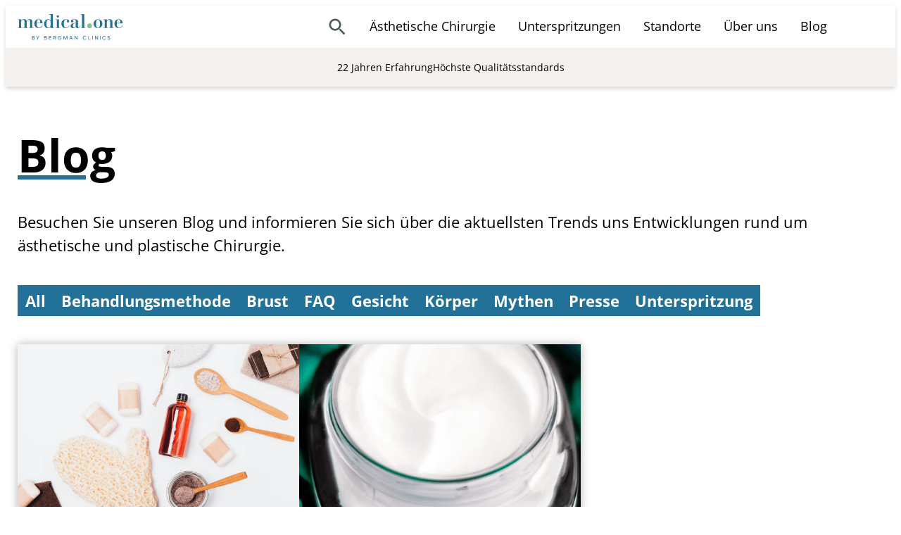

--- FILE ---
content_type: text/html; charset=UTF-8
request_url: https://www.medical-one.de/kategorie/mythen/beauty-tipps/
body_size: 39448
content:
<!DOCTYPE html>
<html lang="de">
<head>
	<meta charset="UTF-8" />
	<meta name="viewport" content="width=device-width, initial-scale=1" />
<meta name='robots' content='index, follow, max-image-preview:large, max-snippet:-1, max-video-preview:-1' />

	<!-- This site is optimized with the Yoast SEO Premium plugin v23.0 (Yoast SEO v26.6) - https://yoast.com/wordpress/plugins/seo/ -->
	<link rel="canonical" href="https://www.medical-one.de/kategorie/mythen/beauty-tipps/" />
	<meta property="og:locale" content="de_DE" />
	<meta property="og:type" content="article" />
	<meta property="og:title" content="Beauty Tipps Archives" />
	<meta property="og:url" content="https://www.medical-one.de/kategorie/mythen/beauty-tipps/" />
	<meta property="og:site_name" content="Medical One" />
	<meta name="twitter:card" content="summary_large_image" />
	<script type="application/ld+json" class="yoast-schema-graph">{"@context":"https://schema.org","@graph":[{"@type":"CollectionPage","@id":"https://www.medical-one.de/kategorie/mythen/beauty-tipps/","url":"https://www.medical-one.de/kategorie/mythen/beauty-tipps/","name":"Beauty Tipps Archives - Medical One","isPartOf":{"@id":"https://www.medical-one.de/#website"},"primaryImageOfPage":{"@id":"https://www.medical-one.de/kategorie/mythen/beauty-tipps/#primaryimage"},"image":{"@id":"https://www.medical-one.de/kategorie/mythen/beauty-tipps/#primaryimage"},"thumbnailUrl":"https://www.medical-one.de/wp-content/uploads/2023/02/iStock-1156772464-1.jpg.webp","breadcrumb":{"@id":"https://www.medical-one.de/kategorie/mythen/beauty-tipps/#breadcrumb"},"inLanguage":"de"},{"@type":"ImageObject","inLanguage":"de","@id":"https://www.medical-one.de/kategorie/mythen/beauty-tipps/#primaryimage","url":"https://www.medical-one.de/wp-content/uploads/2023/02/iStock-1156772464-1.jpg.webp","contentUrl":"https://www.medical-one.de/wp-content/uploads/2023/02/iStock-1156772464-1.jpg.webp","width":1254,"height":836},{"@type":"BreadcrumbList","@id":"https://www.medical-one.de/kategorie/mythen/beauty-tipps/#breadcrumb","itemListElement":[{"@type":"ListItem","position":1,"name":"Home","item":"https://www.medical-one.de/"},{"@type":"ListItem","position":2,"name":"Mythen","item":"https://www.medical-one.de/kategorie/mythen/"},{"@type":"ListItem","position":3,"name":"Beauty Tipps"}]},{"@type":"WebSite","@id":"https://www.medical-one.de/#website","url":"https://www.medical-one.de/","name":"Medical One","description":"","publisher":{"@id":"https://www.medical-one.de/#organization"},"potentialAction":[{"@type":"SearchAction","target":{"@type":"EntryPoint","urlTemplate":"https://www.medical-one.de/?s={search_term_string}"},"query-input":{"@type":"PropertyValueSpecification","valueRequired":true,"valueName":"search_term_string"}}],"inLanguage":"de"},{"@type":"Organization","@id":"https://www.medical-one.de/#organization","name":"Medical One by Bergman Clinics","alternateName":"Medical One","url":"https://www.medical-one.de/","logo":{"@type":"ImageObject","inLanguage":"de","@id":"https://www.medical-one.de/#/schema/logo/image/","url":"https://www.medical-one.de/wp-content/uploads/2022/11/medical-one-by-bergman-clinics.svg","contentUrl":"https://www.medical-one.de/wp-content/uploads/2022/11/medical-one-by-bergman-clinics.svg","width":114,"height":28,"caption":"Medical One by Bergman Clinics"},"image":{"@id":"https://www.medical-one.de/#/schema/logo/image/"},"sameAs":["https://www.facebook.com/medicalone","https://www.instagram.com/medical_one/","https://www.youtube.com/@medical-one-qx4ok"]}]}</script>
	<!-- / Yoast SEO Premium plugin. -->


<title>Beauty Tipps Archives - Medical One</title>
<link rel='dns-prefetch' href='//www.medical-one.de' />
<link rel='dns-prefetch' href='//www.googletagmanager.com' />
<style id='wp-img-auto-sizes-contain-inline-css'>
img:is([sizes=auto i],[sizes^="auto," i]){contain-intrinsic-size:3000px 1500px}
/*# sourceURL=wp-img-auto-sizes-contain-inline-css */
</style>
<style id='wp-block-group-inline-css'>
.wp-block-group{box-sizing:border-box}:where(.wp-block-group.wp-block-group-is-layout-constrained){position:relative}
/*# sourceURL=https://www.medical-one.de/wp-includes/blocks/group/style.min.css */
</style>
<style id='wp-block-group-theme-inline-css'>
:where(.wp-block-group.has-background){padding:1.25em 2.375em}
/*# sourceURL=https://www.medical-one.de/wp-includes/blocks/group/theme.min.css */
</style>
<style id='wp-block-site-logo-inline-css'>
.wp-block-site-logo{box-sizing:border-box;line-height:0}.wp-block-site-logo a{display:inline-block;line-height:0}.wp-block-site-logo.is-default-size img{height:auto;width:120px}.wp-block-site-logo img{height:auto;max-width:100%}.wp-block-site-logo a,.wp-block-site-logo img{border-radius:inherit}.wp-block-site-logo.aligncenter{margin-left:auto;margin-right:auto;text-align:center}:root :where(.wp-block-site-logo.is-style-rounded){border-radius:9999px}
/*# sourceURL=https://www.medical-one.de/wp-includes/blocks/site-logo/style.min.css */
</style>
<style id='medone-main-menu-style-inline-css'>
.medone-menu-wrapper{display:flex}.medone-menu{background-color:#fff;box-shadow:0 .625rem .625rem rgba(0,0,0,.5);display:none;flex-direction:column;left:0;max-height:calc(100vh - 6rem);overflow:auto;position:absolute;top:100%;width:100%}.medone-menu[aria-expanded=true]{display:flex}@media(min-width:1200px){.medone-menu{box-shadow:none;display:flex;flex-direction:row;max-height:none;position:static;width:auto}}.medone-menu-overlay{background-color:rgba(0,0,0,.2);border:0;display:none;height:100%;left:0;margin:0;padding:0;position:fixed;top:0;width:100%;z-index:998}.medone-menu-overlay--show{display:block}.medone-menu-search-btn{-webkit-tap-highlight-color:rgba(0,0,0,0);align-items:center;background-color:transparent;border:0;border-radius:999em;box-shadow:none;cursor:pointer;display:flex;font:inherit;justify-content:center;margin:0;padding:.875rem}.medone-menu-search-btn:active,.medone-menu-search-btn:focus{outline:none}.medone-menu-search-btn:active{background-color:var(--medone-theme-200)}.medone-menu-box{display:none}.medone-menu-toggler[aria-expanded=true]+.medone-menu-box{display:block}@media(min-width:1200px){.medone-menu-box{left:50%;max-width:var(--wp--style--global--wide-size);position:absolute;transform:translateX(-50%);width:100%}}.medone-menu-item{border-top:.0625rem solid #d9d9d9}@media(min-width:1200px){.medone-menu-item{border-top:0}}.medone-menu-search{border:0}.medone-menu-search-icon{--medone-icon-accent:var(--wp--preset--color--stoneblue-500);height:1.75em;width:1.75em}.medone-menu-search-form{align-items:center;background-color:#fff;display:none;gap:1em;height:100%;justify-content:center;left:0;padding:var(--wp--preset--spacing--small);position:fixed;top:0;width:100%;z-index:5000}.medone-menu-search-btn[aria-expanded=true]+.medone-menu-search-form{display:flex}.medone-menu-search-input{border:.125rem solid #d9d9d9;border-radius:.5rem;font:inherit;font-size:1rem;padding:.75rem 1rem}.medone-menu-search-close{background-color:transparent;border:0;border-radius:999em;height:3rem;padding:0;position:absolute;right:1rem;top:1rem;width:3rem}.medone-menu-search-close:active,.medone-menu-search-close:focus{outline:none}.medone-menu-search-close:active{background-color:var(--medone-theme-200)}.medone-menu-search-close:hover{opacity:1}.medone-menu-search-close:after,.medone-menu-search-close:before{background-color:#333;content:"";height:2rem;left:50%;position:absolute;top:50%;width:.125rem}.medone-menu-search-close:before{transform:translate(-50%,-50%) rotate(45deg)}.medone-menu-search-close:after{transform:translate(-50%,-50%) rotate(-45deg)}.medone-menu-link{color:inherit;display:block;padding:var(--wp--preset--spacing--small);text-decoration:none!important;width:100%}@media(min-width:1200px){.medone-menu-link{padding:1rem}.medone-menu-link:after{background-color:var(--wp--preset--color--blue-400);content:"";display:block;height:.1875rem;margin-top:-.1em;transform:scaleX(0);transition:transform .2s ease-in-out;width:100%}.medone-menu-link:hover:after{transform:scale(1)}}.medone-menu-toggler{background-color:transparent;border:0;cursor:pointer;font:inherit;margin:0;text-align:left}@media(min-width:1200px){.medone-menu-cols{background-color:#fff;border-top:.3rem solid;box-shadow:0 .8rem 1rem .3rem rgba(0,0,0,.36);display:flex;padding:2rem}}.medone-menu-col{font:inherit;position:relative}@media(min-width:1200px){.medone-menu-col{flex:1 0 0;font-size:var(--wp--preset--font-size--small);max-width:33.3333%}.medone-menu-col+.medone-menu-col{border-left:.1rem solid #d9d9d9}}.medone-menu-col-title-row{border-top:.0625rem solid #d9d9d9;display:block;padding-right:3.75rem}@media(min-width:1200px){.medone-menu-col-title-row{border-top:0;padding-right:0}}.medone-menu-col-submenu-toggler{align-items:center;background-color:transparent;border:0;color:inherit;display:flex;height:3.75rem;justify-content:center;min-width:3.75rem;padding:var(--wp--preset--spacing--small);position:absolute;right:0;top:0}@media(min-width:1200px){.medone-menu-col-submenu-toggler{display:none}}.medone-menu-col-submenu-toggler:after{border-bottom:.1875rem solid;border-right:.1875rem solid;content:"";height:1.2em;position:absolute;right:50%;top:50%;transform:translate(50%,-60%) rotate(45deg);width:1.2em}.medone-menu-col-submenu-toggler[aria-expanded=true]:after{transform:translate(50%,-30%) rotate(225deg)}.medone-menu-col-submenu{background-color:#efefef;display:flex;flex-direction:column}[aria-expanded=false]+.medone-menu-col-submenu{display:none}@media(min-width:1200px){[aria-expanded=false]+.medone-menu-col-submenu{display:flex}}[aria-expanded=true]+.medone-menu-col-submenu{display:flex}@media(min-width:1200px){.medone-menu-col-submenu{background-color:transparent;display:flex}}.medone-menu-subitem{font-size:inherit;margin:0;padding:.25em var(--wp--preset--spacing--small);text-decoration:none}@media(max-width:1199px){.medone-menu-subitem{border-top:.0625rem solid #d9d9d9;margin:0;padding:var(--wp--preset--spacing--small)}}.medone-menu-col-content{font-size:var(--wp--preset--font-size--small);padding:var(--wp--preset--spacing--small)}.medone-menu-col-content blockquote,.medone-menu-col-content ol,.medone-menu-col-content p,.medone-menu-col-content ul{margin:0}.medone-menu-col-content blockquote+.medone-menu-col-content blockquote,.medone-menu-col-content blockquote+.medone-menu-col-content ol,.medone-menu-col-content blockquote+.medone-menu-col-content p,.medone-menu-col-content blockquote+.medone-menu-col-content ul,.medone-menu-col-content ol+.medone-menu-col-content blockquote,.medone-menu-col-content ol+.medone-menu-col-content ol,.medone-menu-col-content ol+.medone-menu-col-content p,.medone-menu-col-content ol+.medone-menu-col-content ul,.medone-menu-col-content p+.medone-menu-col-content blockquote,.medone-menu-col-content p+.medone-menu-col-content ol,.medone-menu-col-content p+.medone-menu-col-content p,.medone-menu-col-content p+.medone-menu-col-content ul,.medone-menu-col-content ul+.medone-menu-col-content blockquote,.medone-menu-col-content ul+.medone-menu-col-content ol,.medone-menu-col-content ul+.medone-menu-col-content p,.medone-menu-col-content ul+.medone-menu-col-content ul{margin-top:1em}.medone-menu-col-title{display:block;font:inherit;font-weight:700;margin:0;padding:var(--wp--preset--spacing--small)}@media(min-width:1200px){.medone-menu-col-title{padding:0 var(--wp--preset--spacing--small) .5em}}.medone-menu-toggle{background-color:transparent;border:0;color:inherit;margin:0;padding:var(--wp--preset--spacing--small)}@media(min-width:1200px){.medone-menu-toggle{display:none}}.medone-menu-burger{display:block;height:1.875rem;margin-top:-.125rem;position:relative;width:1.875rem}.medone-menu-burger span{background-color:currentColor;height:.25rem;left:0;margin-bottom:0;position:absolute;top:50%;transform-origin:50% 50%;transition:transform .5s cubic-bezier(.77,.2,.05,1),background .5s cubic-bezier(.77,.2,.05,1),opacity .55s ease;width:100%;z-index:1}.medone-menu-burger span.one{transform:translateY(-250%)}.medone-menu-burger span.two{transform:translateY(-50%)}.medone-menu-burger span.three{transform:translateY(150%)}.medone-menu[aria-expanded=true]+.medone-menu-toggle span{opacity:1}.medone-menu[aria-expanded=true]+.medone-menu-toggle span.one{transform:translateY(-50%) rotate(45deg)}.medone-menu[aria-expanded=true]+.medone-menu-toggle span.two{opacity:0;transform:translateY(-50%) rotate(-45deg) scale(.5)}.medone-menu[aria-expanded=true]+.medone-menu-toggle span.three{transform:translateY(-50%) rotate(-45deg)}

/*# sourceURL=https://www.medical-one.de/wp-content/themes/medical-one/build/main-menu/main-menu.css */
</style>
<style id='wp-block-paragraph-inline-css'>
.is-small-text{font-size:.875em}.is-regular-text{font-size:1em}.is-large-text{font-size:2.25em}.is-larger-text{font-size:3em}.has-drop-cap:not(:focus):first-letter{float:left;font-size:8.4em;font-style:normal;font-weight:100;line-height:.68;margin:.05em .1em 0 0;text-transform:uppercase}body.rtl .has-drop-cap:not(:focus):first-letter{float:none;margin-left:.1em}p.has-drop-cap.has-background{overflow:hidden}:root :where(p.has-background){padding:1.25em 2.375em}:where(p.has-text-color:not(.has-link-color)) a{color:inherit}p.has-text-align-left[style*="writing-mode:vertical-lr"],p.has-text-align-right[style*="writing-mode:vertical-rl"]{rotate:180deg}
/*# sourceURL=https://www.medical-one.de/wp-includes/blocks/paragraph/style.min.css */
</style>
<style id='wp-block-template-part-theme-inline-css'>
:root :where(.wp-block-template-part.has-background){margin-bottom:0;margin-top:0;padding:1.25em 2.375em}
/*# sourceURL=https://www.medical-one.de/wp-includes/blocks/template-part/theme.min.css */
</style>
<style id='wp-block-heading-inline-css'>
h1:where(.wp-block-heading).has-background,h2:where(.wp-block-heading).has-background,h3:where(.wp-block-heading).has-background,h4:where(.wp-block-heading).has-background,h5:where(.wp-block-heading).has-background,h6:where(.wp-block-heading).has-background{padding:1.25em 2.375em}h1.has-text-align-left[style*=writing-mode]:where([style*=vertical-lr]),h1.has-text-align-right[style*=writing-mode]:where([style*=vertical-rl]),h2.has-text-align-left[style*=writing-mode]:where([style*=vertical-lr]),h2.has-text-align-right[style*=writing-mode]:where([style*=vertical-rl]),h3.has-text-align-left[style*=writing-mode]:where([style*=vertical-lr]),h3.has-text-align-right[style*=writing-mode]:where([style*=vertical-rl]),h4.has-text-align-left[style*=writing-mode]:where([style*=vertical-lr]),h4.has-text-align-right[style*=writing-mode]:where([style*=vertical-rl]),h5.has-text-align-left[style*=writing-mode]:where([style*=vertical-lr]),h5.has-text-align-right[style*=writing-mode]:where([style*=vertical-rl]),h6.has-text-align-left[style*=writing-mode]:where([style*=vertical-lr]),h6.has-text-align-right[style*=writing-mode]:where([style*=vertical-rl]){rotate:180deg}
/*# sourceURL=https://www.medical-one.de/wp-includes/blocks/heading/style.min.css */
</style>
<style id='medone-terms-style-inline-css'>
.medone-terms{display:flex;flex-wrap:wrap;gap:.5em}.medone-terms-item{background-color:var(--medone-cta-color);color:var(--wp--preset--color--white);flex:0;font-weight:700;padding:.25em .5em;text-decoration:none}.medone-terms-item--active{background-color:var(--medone-cta-dark-color)}

/*# sourceURL=https://www.medical-one.de/wp-content/themes/medical-one/build/terms/terms.css */
</style>
<style id='medone-post-item-style-inline-css'>
.medone-post-item{display:flex;flex-direction:column;height:100%}.medone-post-item-image{padding-top:66.96488362%;position:relative}.medone-post-item-image img{height:100%;left:0;-o-object-fit:cover;object-fit:cover;position:absolute;top:0;width:100%}.medone-post-item-content{padding:var(--wp--preset--spacing--small)}.medone-post-item--border .medone-post-item-content{border-left:.125rem solid var(--medone-theme-200);border-right:.125rem solid var(--medone-theme-200);flex:1}.medone-post-item--border-b .medone-post-item-content{border-bottom:.125rem solid var(--medone-theme-200)}.medone-post-item-content p{font-size:var(--wp--preset--font-size--small);margin:0}.medone-post-item-title{margin-top:0}.medone-post-item-title a{text-decoration:none}.medone-post-item-meta{align-items:center;background-color:var(--medone-theme-200);display:flex;flex-wrap:nowrap;font-size:.875rem;gap:1em;justify-content:space-between;margin-top:auto;padding:1rem}.medone-post-item-meta-wrap{display:flex;flex-direction:column;gap:1em}.medone-post-item-term{color:var(--wp--preset--color--blue-400)}.medone-post-item-stars{display:flex;gap:.25em;max-width:14em}.medone-post-item-star{--medone-icon-color:#fff;--medone-icon-accent:#fff;background-color:var(--medone-cta-color);flex:1 0 2em;height:2em;padding:clamp(.5em,1vw,.5em);width:2em}@supports(aspect-ratio:1/1){.medone-post-item-star{aspect-ratio:1/1;flex-basis:calc(20% - 1em);height:auto;width:calc(20% - 1em)}}.medone-post-item-btn{font-size:inherit}

/*# sourceURL=https://www.medical-one.de/wp-content/themes/medical-one/build/post-item/post-item.css */
</style>
<style id='wp-block-post-template-inline-css'>
.wp-block-post-template{box-sizing:border-box;list-style:none;margin-bottom:0;margin-top:0;max-width:100%;padding:0}.wp-block-post-template.is-flex-container{display:flex;flex-direction:row;flex-wrap:wrap;gap:1.25em}.wp-block-post-template.is-flex-container>li{margin:0;width:100%}@media (min-width:600px){.wp-block-post-template.is-flex-container.is-flex-container.columns-2>li{width:calc(50% - .625em)}.wp-block-post-template.is-flex-container.is-flex-container.columns-3>li{width:calc(33.33333% - .83333em)}.wp-block-post-template.is-flex-container.is-flex-container.columns-4>li{width:calc(25% - .9375em)}.wp-block-post-template.is-flex-container.is-flex-container.columns-5>li{width:calc(20% - 1em)}.wp-block-post-template.is-flex-container.is-flex-container.columns-6>li{width:calc(16.66667% - 1.04167em)}}@media (max-width:600px){.wp-block-post-template-is-layout-grid.wp-block-post-template-is-layout-grid.wp-block-post-template-is-layout-grid.wp-block-post-template-is-layout-grid{grid-template-columns:1fr}}.wp-block-post-template-is-layout-constrained>li>.alignright,.wp-block-post-template-is-layout-flow>li>.alignright{float:right;margin-inline-end:0;margin-inline-start:2em}.wp-block-post-template-is-layout-constrained>li>.alignleft,.wp-block-post-template-is-layout-flow>li>.alignleft{float:left;margin-inline-end:2em;margin-inline-start:0}.wp-block-post-template-is-layout-constrained>li>.aligncenter,.wp-block-post-template-is-layout-flow>li>.aligncenter{margin-inline-end:auto;margin-inline-start:auto}
/*# sourceURL=https://www.medical-one.de/wp-includes/blocks/post-template/style.min.css */
</style>
<style id='wp-block-spacer-inline-css'>
.wp-block-spacer{clear:both}
/*# sourceURL=https://www.medical-one.de/wp-includes/blocks/spacer/style.min.css */
</style>
<style id='wp-block-navigation-link-inline-css'>
.wp-block-navigation .wp-block-navigation-item__label{overflow-wrap:break-word}.wp-block-navigation .wp-block-navigation-item__description{display:none}.link-ui-tools{outline:1px solid #f0f0f0;padding:8px}.link-ui-block-inserter{padding-top:8px}.link-ui-block-inserter__back{margin-left:8px;text-transform:uppercase}
/*# sourceURL=https://www.medical-one.de/wp-includes/blocks/navigation-link/style.min.css */
</style>
<style id='wp-block-navigation-inline-css'>
.wp-block-navigation{position:relative}.wp-block-navigation ul{margin-bottom:0;margin-left:0;margin-top:0;padding-left:0}.wp-block-navigation ul,.wp-block-navigation ul li{list-style:none;padding:0}.wp-block-navigation .wp-block-navigation-item{align-items:center;background-color:inherit;display:flex;position:relative}.wp-block-navigation .wp-block-navigation-item .wp-block-navigation__submenu-container:empty{display:none}.wp-block-navigation .wp-block-navigation-item__content{display:block;z-index:1}.wp-block-navigation .wp-block-navigation-item__content.wp-block-navigation-item__content{color:inherit}.wp-block-navigation.has-text-decoration-underline .wp-block-navigation-item__content,.wp-block-navigation.has-text-decoration-underline .wp-block-navigation-item__content:active,.wp-block-navigation.has-text-decoration-underline .wp-block-navigation-item__content:focus{text-decoration:underline}.wp-block-navigation.has-text-decoration-line-through .wp-block-navigation-item__content,.wp-block-navigation.has-text-decoration-line-through .wp-block-navigation-item__content:active,.wp-block-navigation.has-text-decoration-line-through .wp-block-navigation-item__content:focus{text-decoration:line-through}.wp-block-navigation :where(a),.wp-block-navigation :where(a:active),.wp-block-navigation :where(a:focus){text-decoration:none}.wp-block-navigation .wp-block-navigation__submenu-icon{align-self:center;background-color:inherit;border:none;color:currentColor;display:inline-block;font-size:inherit;height:.6em;line-height:0;margin-left:.25em;padding:0;width:.6em}.wp-block-navigation .wp-block-navigation__submenu-icon svg{display:inline-block;stroke:currentColor;height:inherit;margin-top:.075em;width:inherit}.wp-block-navigation{--navigation-layout-justification-setting:flex-start;--navigation-layout-direction:row;--navigation-layout-wrap:wrap;--navigation-layout-justify:flex-start;--navigation-layout-align:center}.wp-block-navigation.is-vertical{--navigation-layout-direction:column;--navigation-layout-justify:initial;--navigation-layout-align:flex-start}.wp-block-navigation.no-wrap{--navigation-layout-wrap:nowrap}.wp-block-navigation.items-justified-center{--navigation-layout-justification-setting:center;--navigation-layout-justify:center}.wp-block-navigation.items-justified-center.is-vertical{--navigation-layout-align:center}.wp-block-navigation.items-justified-right{--navigation-layout-justification-setting:flex-end;--navigation-layout-justify:flex-end}.wp-block-navigation.items-justified-right.is-vertical{--navigation-layout-align:flex-end}.wp-block-navigation.items-justified-space-between{--navigation-layout-justification-setting:space-between;--navigation-layout-justify:space-between}.wp-block-navigation .has-child .wp-block-navigation__submenu-container{align-items:normal;background-color:inherit;color:inherit;display:flex;flex-direction:column;opacity:0;position:absolute;z-index:2}@media not (prefers-reduced-motion){.wp-block-navigation .has-child .wp-block-navigation__submenu-container{transition:opacity .1s linear}}.wp-block-navigation .has-child .wp-block-navigation__submenu-container{height:0;overflow:hidden;visibility:hidden;width:0}.wp-block-navigation .has-child .wp-block-navigation__submenu-container>.wp-block-navigation-item>.wp-block-navigation-item__content{display:flex;flex-grow:1;padding:.5em 1em}.wp-block-navigation .has-child .wp-block-navigation__submenu-container>.wp-block-navigation-item>.wp-block-navigation-item__content .wp-block-navigation__submenu-icon{margin-left:auto;margin-right:0}.wp-block-navigation .has-child .wp-block-navigation__submenu-container .wp-block-navigation-item__content{margin:0}.wp-block-navigation .has-child .wp-block-navigation__submenu-container{left:-1px;top:100%}@media (min-width:782px){.wp-block-navigation .has-child .wp-block-navigation__submenu-container .wp-block-navigation__submenu-container{left:100%;top:-1px}.wp-block-navigation .has-child .wp-block-navigation__submenu-container .wp-block-navigation__submenu-container:before{background:#0000;content:"";display:block;height:100%;position:absolute;right:100%;width:.5em}.wp-block-navigation .has-child .wp-block-navigation__submenu-container .wp-block-navigation__submenu-icon{margin-right:.25em}.wp-block-navigation .has-child .wp-block-navigation__submenu-container .wp-block-navigation__submenu-icon svg{transform:rotate(-90deg)}}.wp-block-navigation .has-child .wp-block-navigation-submenu__toggle[aria-expanded=true]~.wp-block-navigation__submenu-container,.wp-block-navigation .has-child:not(.open-on-click):hover>.wp-block-navigation__submenu-container,.wp-block-navigation .has-child:not(.open-on-click):not(.open-on-hover-click):focus-within>.wp-block-navigation__submenu-container{height:auto;min-width:200px;opacity:1;overflow:visible;visibility:visible;width:auto}.wp-block-navigation.has-background .has-child .wp-block-navigation__submenu-container{left:0;top:100%}@media (min-width:782px){.wp-block-navigation.has-background .has-child .wp-block-navigation__submenu-container .wp-block-navigation__submenu-container{left:100%;top:0}}.wp-block-navigation-submenu{display:flex;position:relative}.wp-block-navigation-submenu .wp-block-navigation__submenu-icon svg{stroke:currentColor}button.wp-block-navigation-item__content{background-color:initial;border:none;color:currentColor;font-family:inherit;font-size:inherit;font-style:inherit;font-weight:inherit;letter-spacing:inherit;line-height:inherit;text-align:left;text-transform:inherit}.wp-block-navigation-submenu__toggle{cursor:pointer}.wp-block-navigation-submenu__toggle[aria-expanded=true]+.wp-block-navigation__submenu-icon>svg,.wp-block-navigation-submenu__toggle[aria-expanded=true]>svg{transform:rotate(180deg)}.wp-block-navigation-item.open-on-click .wp-block-navigation-submenu__toggle{padding-left:0;padding-right:.85em}.wp-block-navigation-item.open-on-click .wp-block-navigation-submenu__toggle+.wp-block-navigation__submenu-icon{margin-left:-.6em;pointer-events:none}.wp-block-navigation-item.open-on-click button.wp-block-navigation-item__content:not(.wp-block-navigation-submenu__toggle){padding:0}.wp-block-navigation .wp-block-page-list,.wp-block-navigation__container,.wp-block-navigation__responsive-close,.wp-block-navigation__responsive-container,.wp-block-navigation__responsive-container-content,.wp-block-navigation__responsive-dialog{gap:inherit}:where(.wp-block-navigation.has-background .wp-block-navigation-item a:not(.wp-element-button)),:where(.wp-block-navigation.has-background .wp-block-navigation-submenu a:not(.wp-element-button)){padding:.5em 1em}:where(.wp-block-navigation .wp-block-navigation__submenu-container .wp-block-navigation-item a:not(.wp-element-button)),:where(.wp-block-navigation .wp-block-navigation__submenu-container .wp-block-navigation-submenu a:not(.wp-element-button)),:where(.wp-block-navigation .wp-block-navigation__submenu-container .wp-block-navigation-submenu button.wp-block-navigation-item__content),:where(.wp-block-navigation .wp-block-navigation__submenu-container .wp-block-pages-list__item button.wp-block-navigation-item__content){padding:.5em 1em}.wp-block-navigation.items-justified-right .wp-block-navigation__container .has-child .wp-block-navigation__submenu-container,.wp-block-navigation.items-justified-right .wp-block-page-list>.has-child .wp-block-navigation__submenu-container,.wp-block-navigation.items-justified-space-between .wp-block-page-list>.has-child:last-child .wp-block-navigation__submenu-container,.wp-block-navigation.items-justified-space-between>.wp-block-navigation__container>.has-child:last-child .wp-block-navigation__submenu-container{left:auto;right:0}.wp-block-navigation.items-justified-right .wp-block-navigation__container .has-child .wp-block-navigation__submenu-container .wp-block-navigation__submenu-container,.wp-block-navigation.items-justified-right .wp-block-page-list>.has-child .wp-block-navigation__submenu-container .wp-block-navigation__submenu-container,.wp-block-navigation.items-justified-space-between .wp-block-page-list>.has-child:last-child .wp-block-navigation__submenu-container .wp-block-navigation__submenu-container,.wp-block-navigation.items-justified-space-between>.wp-block-navigation__container>.has-child:last-child .wp-block-navigation__submenu-container .wp-block-navigation__submenu-container{left:-1px;right:-1px}@media (min-width:782px){.wp-block-navigation.items-justified-right .wp-block-navigation__container .has-child .wp-block-navigation__submenu-container .wp-block-navigation__submenu-container,.wp-block-navigation.items-justified-right .wp-block-page-list>.has-child .wp-block-navigation__submenu-container .wp-block-navigation__submenu-container,.wp-block-navigation.items-justified-space-between .wp-block-page-list>.has-child:last-child .wp-block-navigation__submenu-container .wp-block-navigation__submenu-container,.wp-block-navigation.items-justified-space-between>.wp-block-navigation__container>.has-child:last-child .wp-block-navigation__submenu-container .wp-block-navigation__submenu-container{left:auto;right:100%}}.wp-block-navigation:not(.has-background) .wp-block-navigation__submenu-container{background-color:#fff;border:1px solid #00000026}.wp-block-navigation.has-background .wp-block-navigation__submenu-container{background-color:inherit}.wp-block-navigation:not(.has-text-color) .wp-block-navigation__submenu-container{color:#000}.wp-block-navigation__container{align-items:var(--navigation-layout-align,initial);display:flex;flex-direction:var(--navigation-layout-direction,initial);flex-wrap:var(--navigation-layout-wrap,wrap);justify-content:var(--navigation-layout-justify,initial);list-style:none;margin:0;padding-left:0}.wp-block-navigation__container .is-responsive{display:none}.wp-block-navigation__container:only-child,.wp-block-page-list:only-child{flex-grow:1}@keyframes overlay-menu__fade-in-animation{0%{opacity:0;transform:translateY(.5em)}to{opacity:1;transform:translateY(0)}}.wp-block-navigation__responsive-container{bottom:0;display:none;left:0;position:fixed;right:0;top:0}.wp-block-navigation__responsive-container :where(.wp-block-navigation-item a){color:inherit}.wp-block-navigation__responsive-container .wp-block-navigation__responsive-container-content{align-items:var(--navigation-layout-align,initial);display:flex;flex-direction:var(--navigation-layout-direction,initial);flex-wrap:var(--navigation-layout-wrap,wrap);justify-content:var(--navigation-layout-justify,initial)}.wp-block-navigation__responsive-container:not(.is-menu-open.is-menu-open){background-color:inherit!important;color:inherit!important}.wp-block-navigation__responsive-container.is-menu-open{background-color:inherit;display:flex;flex-direction:column}@media not (prefers-reduced-motion){.wp-block-navigation__responsive-container.is-menu-open{animation:overlay-menu__fade-in-animation .1s ease-out;animation-fill-mode:forwards}}.wp-block-navigation__responsive-container.is-menu-open{overflow:auto;padding:clamp(1rem,var(--wp--style--root--padding-top),20rem) clamp(1rem,var(--wp--style--root--padding-right),20rem) clamp(1rem,var(--wp--style--root--padding-bottom),20rem) clamp(1rem,var(--wp--style--root--padding-left),20rem);z-index:100000}.wp-block-navigation__responsive-container.is-menu-open .wp-block-navigation__responsive-container-content{align-items:var(--navigation-layout-justification-setting,inherit);display:flex;flex-direction:column;flex-wrap:nowrap;overflow:visible;padding-top:calc(2rem + 24px)}.wp-block-navigation__responsive-container.is-menu-open .wp-block-navigation__responsive-container-content,.wp-block-navigation__responsive-container.is-menu-open .wp-block-navigation__responsive-container-content .wp-block-navigation__container,.wp-block-navigation__responsive-container.is-menu-open .wp-block-navigation__responsive-container-content .wp-block-page-list{justify-content:flex-start}.wp-block-navigation__responsive-container.is-menu-open .wp-block-navigation__responsive-container-content .wp-block-navigation__submenu-icon{display:none}.wp-block-navigation__responsive-container.is-menu-open .wp-block-navigation__responsive-container-content .has-child .wp-block-navigation__submenu-container{border:none;height:auto;min-width:200px;opacity:1;overflow:initial;padding-left:2rem;padding-right:2rem;position:static;visibility:visible;width:auto}.wp-block-navigation__responsive-container.is-menu-open .wp-block-navigation__responsive-container-content .wp-block-navigation__container,.wp-block-navigation__responsive-container.is-menu-open .wp-block-navigation__responsive-container-content .wp-block-navigation__submenu-container{gap:inherit}.wp-block-navigation__responsive-container.is-menu-open .wp-block-navigation__responsive-container-content .wp-block-navigation__submenu-container{padding-top:var(--wp--style--block-gap,2em)}.wp-block-navigation__responsive-container.is-menu-open .wp-block-navigation__responsive-container-content .wp-block-navigation-item__content{padding:0}.wp-block-navigation__responsive-container.is-menu-open .wp-block-navigation__responsive-container-content .wp-block-navigation-item,.wp-block-navigation__responsive-container.is-menu-open .wp-block-navigation__responsive-container-content .wp-block-navigation__container,.wp-block-navigation__responsive-container.is-menu-open .wp-block-navigation__responsive-container-content .wp-block-page-list{align-items:var(--navigation-layout-justification-setting,initial);display:flex;flex-direction:column}.wp-block-navigation__responsive-container.is-menu-open .wp-block-navigation-item,.wp-block-navigation__responsive-container.is-menu-open .wp-block-navigation-item .wp-block-navigation__submenu-container,.wp-block-navigation__responsive-container.is-menu-open .wp-block-navigation__container,.wp-block-navigation__responsive-container.is-menu-open .wp-block-page-list{background:#0000!important;color:inherit!important}.wp-block-navigation__responsive-container.is-menu-open .wp-block-navigation__submenu-container.wp-block-navigation__submenu-container.wp-block-navigation__submenu-container.wp-block-navigation__submenu-container{left:auto;right:auto}@media (min-width:600px){.wp-block-navigation__responsive-container:not(.hidden-by-default):not(.is-menu-open){background-color:inherit;display:block;position:relative;width:100%;z-index:auto}.wp-block-navigation__responsive-container:not(.hidden-by-default):not(.is-menu-open) .wp-block-navigation__responsive-container-close{display:none}.wp-block-navigation__responsive-container.is-menu-open .wp-block-navigation__submenu-container.wp-block-navigation__submenu-container.wp-block-navigation__submenu-container.wp-block-navigation__submenu-container{left:0}}.wp-block-navigation:not(.has-background) .wp-block-navigation__responsive-container.is-menu-open{background-color:#fff}.wp-block-navigation:not(.has-text-color) .wp-block-navigation__responsive-container.is-menu-open{color:#000}.wp-block-navigation__toggle_button_label{font-size:1rem;font-weight:700}.wp-block-navigation__responsive-container-close,.wp-block-navigation__responsive-container-open{background:#0000;border:none;color:currentColor;cursor:pointer;margin:0;padding:0;text-transform:inherit;vertical-align:middle}.wp-block-navigation__responsive-container-close svg,.wp-block-navigation__responsive-container-open svg{fill:currentColor;display:block;height:24px;pointer-events:none;width:24px}.wp-block-navigation__responsive-container-open{display:flex}.wp-block-navigation__responsive-container-open.wp-block-navigation__responsive-container-open.wp-block-navigation__responsive-container-open{font-family:inherit;font-size:inherit;font-weight:inherit}@media (min-width:600px){.wp-block-navigation__responsive-container-open:not(.always-shown){display:none}}.wp-block-navigation__responsive-container-close{position:absolute;right:0;top:0;z-index:2}.wp-block-navigation__responsive-container-close.wp-block-navigation__responsive-container-close.wp-block-navigation__responsive-container-close{font-family:inherit;font-size:inherit;font-weight:inherit}.wp-block-navigation__responsive-close{width:100%}.has-modal-open .wp-block-navigation__responsive-close{margin-left:auto;margin-right:auto;max-width:var(--wp--style--global--wide-size,100%)}.wp-block-navigation__responsive-close:focus{outline:none}.is-menu-open .wp-block-navigation__responsive-close,.is-menu-open .wp-block-navigation__responsive-container-content,.is-menu-open .wp-block-navigation__responsive-dialog{box-sizing:border-box}.wp-block-navigation__responsive-dialog{position:relative}.has-modal-open .admin-bar .is-menu-open .wp-block-navigation__responsive-dialog{margin-top:46px}@media (min-width:782px){.has-modal-open .admin-bar .is-menu-open .wp-block-navigation__responsive-dialog{margin-top:32px}}html.has-modal-open{overflow:hidden}
/*# sourceURL=https://www.medical-one.de/wp-includes/blocks/navigation/style.min.css */
</style>
<style id='wp-block-columns-inline-css'>
.wp-block-columns{box-sizing:border-box;display:flex;flex-wrap:wrap!important}@media (min-width:782px){.wp-block-columns{flex-wrap:nowrap!important}}.wp-block-columns{align-items:normal!important}.wp-block-columns.are-vertically-aligned-top{align-items:flex-start}.wp-block-columns.are-vertically-aligned-center{align-items:center}.wp-block-columns.are-vertically-aligned-bottom{align-items:flex-end}@media (max-width:781px){.wp-block-columns:not(.is-not-stacked-on-mobile)>.wp-block-column{flex-basis:100%!important}}@media (min-width:782px){.wp-block-columns:not(.is-not-stacked-on-mobile)>.wp-block-column{flex-basis:0;flex-grow:1}.wp-block-columns:not(.is-not-stacked-on-mobile)>.wp-block-column[style*=flex-basis]{flex-grow:0}}.wp-block-columns.is-not-stacked-on-mobile{flex-wrap:nowrap!important}.wp-block-columns.is-not-stacked-on-mobile>.wp-block-column{flex-basis:0;flex-grow:1}.wp-block-columns.is-not-stacked-on-mobile>.wp-block-column[style*=flex-basis]{flex-grow:0}:where(.wp-block-columns){margin-bottom:1.75em}:where(.wp-block-columns.has-background){padding:1.25em 2.375em}.wp-block-column{flex-grow:1;min-width:0;overflow-wrap:break-word;word-break:break-word}.wp-block-column.is-vertically-aligned-top{align-self:flex-start}.wp-block-column.is-vertically-aligned-center{align-self:center}.wp-block-column.is-vertically-aligned-bottom{align-self:flex-end}.wp-block-column.is-vertically-aligned-stretch{align-self:stretch}.wp-block-column.is-vertically-aligned-bottom,.wp-block-column.is-vertically-aligned-center,.wp-block-column.is-vertically-aligned-top{width:100%}
/*# sourceURL=https://www.medical-one.de/wp-includes/blocks/columns/style.min.css */
</style>
<style id='medone-icon-style-inline-css'>
.medone-icon-color{fill:#b1c1c4;fill:var(--medone-icon-color)}.medone-icon-accent{fill:#7e989c;fill:var(--medone-icon-accent)}.medone-icon{display:inline-block;line-height:0}@supports(display:inline-flex){.medone-icon{display:inline-flex}}.medone-icon.aligncenter{display:block}.medone-icon.is-style-circle{background-color:var(--medone-icon-bg);border-radius:100%;box-sizing:content-box}.medone-icon.is-style-circle.medone-icon--est-2001 .medone-icon-svg{transform:translateY(7%)}

/*# sourceURL=https://www.medical-one.de/wp-content/themes/medical-one/build/icon/icon.css */
</style>
<style id='wp-block-library-inline-css'>
:root{--wp-block-synced-color:#7a00df;--wp-block-synced-color--rgb:122,0,223;--wp-bound-block-color:var(--wp-block-synced-color);--wp-editor-canvas-background:#ddd;--wp-admin-theme-color:#007cba;--wp-admin-theme-color--rgb:0,124,186;--wp-admin-theme-color-darker-10:#006ba1;--wp-admin-theme-color-darker-10--rgb:0,107,160.5;--wp-admin-theme-color-darker-20:#005a87;--wp-admin-theme-color-darker-20--rgb:0,90,135;--wp-admin-border-width-focus:2px}@media (min-resolution:192dpi){:root{--wp-admin-border-width-focus:1.5px}}.wp-element-button{cursor:pointer}:root .has-very-light-gray-background-color{background-color:#eee}:root .has-very-dark-gray-background-color{background-color:#313131}:root .has-very-light-gray-color{color:#eee}:root .has-very-dark-gray-color{color:#313131}:root .has-vivid-green-cyan-to-vivid-cyan-blue-gradient-background{background:linear-gradient(135deg,#00d084,#0693e3)}:root .has-purple-crush-gradient-background{background:linear-gradient(135deg,#34e2e4,#4721fb 50%,#ab1dfe)}:root .has-hazy-dawn-gradient-background{background:linear-gradient(135deg,#faaca8,#dad0ec)}:root .has-subdued-olive-gradient-background{background:linear-gradient(135deg,#fafae1,#67a671)}:root .has-atomic-cream-gradient-background{background:linear-gradient(135deg,#fdd79a,#004a59)}:root .has-nightshade-gradient-background{background:linear-gradient(135deg,#330968,#31cdcf)}:root .has-midnight-gradient-background{background:linear-gradient(135deg,#020381,#2874fc)}:root{--wp--preset--font-size--normal:16px;--wp--preset--font-size--huge:42px}.has-regular-font-size{font-size:1em}.has-larger-font-size{font-size:2.625em}.has-normal-font-size{font-size:var(--wp--preset--font-size--normal)}.has-huge-font-size{font-size:var(--wp--preset--font-size--huge)}.has-text-align-center{text-align:center}.has-text-align-left{text-align:left}.has-text-align-right{text-align:right}.has-fit-text{white-space:nowrap!important}#end-resizable-editor-section{display:none}.aligncenter{clear:both}.items-justified-left{justify-content:flex-start}.items-justified-center{justify-content:center}.items-justified-right{justify-content:flex-end}.items-justified-space-between{justify-content:space-between}.screen-reader-text{border:0;clip-path:inset(50%);height:1px;margin:-1px;overflow:hidden;padding:0;position:absolute;width:1px;word-wrap:normal!important}.screen-reader-text:focus{background-color:#ddd;clip-path:none;color:#444;display:block;font-size:1em;height:auto;left:5px;line-height:normal;padding:15px 23px 14px;text-decoration:none;top:5px;width:auto;z-index:100000}html :where(.has-border-color){border-style:solid}html :where([style*=border-top-color]){border-top-style:solid}html :where([style*=border-right-color]){border-right-style:solid}html :where([style*=border-bottom-color]){border-bottom-style:solid}html :where([style*=border-left-color]){border-left-style:solid}html :where([style*=border-width]){border-style:solid}html :where([style*=border-top-width]){border-top-style:solid}html :where([style*=border-right-width]){border-right-style:solid}html :where([style*=border-bottom-width]){border-bottom-style:solid}html :where([style*=border-left-width]){border-left-style:solid}html :where(img[class*=wp-image-]){height:auto;max-width:100%}:where(figure){margin:0 0 1em}html :where(.is-position-sticky){--wp-admin--admin-bar--position-offset:var(--wp-admin--admin-bar--height,0px)}@media screen and (max-width:600px){html :where(.is-position-sticky){--wp-admin--admin-bar--position-offset:0px}}
/*# sourceURL=/wp-includes/css/dist/block-library/common.min.css */
</style>
<style id='global-styles-inline-css'>
:root{--wp--preset--aspect-ratio--square: 1;--wp--preset--aspect-ratio--4-3: 4/3;--wp--preset--aspect-ratio--3-4: 3/4;--wp--preset--aspect-ratio--3-2: 3/2;--wp--preset--aspect-ratio--2-3: 2/3;--wp--preset--aspect-ratio--16-9: 16/9;--wp--preset--aspect-ratio--9-16: 9/16;--wp--preset--color--black: #000000;--wp--preset--color--cyan-bluish-gray: #abb8c3;--wp--preset--color--white: #ffffff;--wp--preset--color--pale-pink: #f78da7;--wp--preset--color--vivid-red: #cf2e2e;--wp--preset--color--luminous-vivid-orange: #ff6900;--wp--preset--color--luminous-vivid-amber: #fcb900;--wp--preset--color--light-green-cyan: #7bdcb5;--wp--preset--color--vivid-green-cyan: #00d084;--wp--preset--color--pale-cyan-blue: #8ed1fc;--wp--preset--color--vivid-cyan-blue: #0693e3;--wp--preset--color--vivid-purple: #9b51e0;--wp--preset--color--anthrazit-200: #dbdee0;--wp--preset--color--anthrazit-300: #939ba1;--wp--preset--color--anthrazit-400: #4b5962;--wp--preset--color--anthrazit-500: #2d353b;--wp--preset--color--anthrazit-600: #0f1214;--wp--preset--color--stoneblue-200: #e5eaeb;--wp--preset--color--stoneblue-300: #b1c1c4;--wp--preset--color--stoneblue-400: #7e989c;--wp--preset--color--stoneblue-500: #4c5b5e;--wp--preset--color--stoneblue-600: #191e1f;--wp--preset--color--taupe-200: #f4f1ef;--wp--preset--color--taupe-300: #d4d5ce;--wp--preset--color--taupe-400: #cab9ae;--wp--preset--color--taupe-500: #796f68;--wp--preset--color--taupe-600: #282523;--wp--preset--color--blue-400: #227198;--wp--preset--color--blue-600: #15465F;--wp--preset--color--green-400: #7ec39a;--wp--preset--color--green-600: #486c57;--wp--preset--gradient--vivid-cyan-blue-to-vivid-purple: linear-gradient(135deg,rgb(6,147,227) 0%,rgb(155,81,224) 100%);--wp--preset--gradient--light-green-cyan-to-vivid-green-cyan: linear-gradient(135deg,rgb(122,220,180) 0%,rgb(0,208,130) 100%);--wp--preset--gradient--luminous-vivid-amber-to-luminous-vivid-orange: linear-gradient(135deg,rgb(252,185,0) 0%,rgb(255,105,0) 100%);--wp--preset--gradient--luminous-vivid-orange-to-vivid-red: linear-gradient(135deg,rgb(255,105,0) 0%,rgb(207,46,46) 100%);--wp--preset--gradient--very-light-gray-to-cyan-bluish-gray: linear-gradient(135deg,rgb(238,238,238) 0%,rgb(169,184,195) 100%);--wp--preset--gradient--cool-to-warm-spectrum: linear-gradient(135deg,rgb(74,234,220) 0%,rgb(151,120,209) 20%,rgb(207,42,186) 40%,rgb(238,44,130) 60%,rgb(251,105,98) 80%,rgb(254,248,76) 100%);--wp--preset--gradient--blush-light-purple: linear-gradient(135deg,rgb(255,206,236) 0%,rgb(152,150,240) 100%);--wp--preset--gradient--blush-bordeaux: linear-gradient(135deg,rgb(254,205,165) 0%,rgb(254,45,45) 50%,rgb(107,0,62) 100%);--wp--preset--gradient--luminous-dusk: linear-gradient(135deg,rgb(255,203,112) 0%,rgb(199,81,192) 50%,rgb(65,88,208) 100%);--wp--preset--gradient--pale-ocean: linear-gradient(135deg,rgb(255,245,203) 0%,rgb(182,227,212) 50%,rgb(51,167,181) 100%);--wp--preset--gradient--electric-grass: linear-gradient(135deg,rgb(202,248,128) 0%,rgb(113,206,126) 100%);--wp--preset--gradient--midnight: linear-gradient(135deg,rgb(2,3,129) 0%,rgb(40,116,252) 100%);--wp--preset--font-size--small: clamp(0.875rem, 4.1025641vw, 1.125rem);--wp--preset--font-size--medium: clamp(1rem, 4.61538462vw, 1.375rem);--wp--preset--font-size--large: clamp(1.5rem, 6.15384615vw, 1.75rem);--wp--preset--font-size--x-large: clamp(1.75rem, 7.69230769vw, 3rem);--wp--preset--font-size--xx-large: clamp(2rem, 9.23076923vw, 4rem);--wp--preset--font-family--open-sans: "Open Sans", sans-serif;--wp--preset--spacing--20: 0.44rem;--wp--preset--spacing--30: 0.67rem;--wp--preset--spacing--40: 1rem;--wp--preset--spacing--50: 1.5rem;--wp--preset--spacing--60: 2.25rem;--wp--preset--spacing--70: 3.38rem;--wp--preset--spacing--80: 5.06rem;--wp--preset--spacing--small: clamp(1rem, 1.33333333vw, 1.25rem);--wp--preset--spacing--medium: clamp(1.25rem, 3.33333333vw, 2.5rem);--wp--preset--spacing--large: clamp(2.5rem, 5vw, 3.75rem);--wp--preset--spacing--x-large: clamp(3.75rem, 8.33333333vw, 6.25rem);--wp--preset--shadow--natural: 6px 6px 9px rgba(0, 0, 0, 0.2);--wp--preset--shadow--deep: 12px 12px 50px rgba(0, 0, 0, 0.4);--wp--preset--shadow--sharp: 6px 6px 0px rgba(0, 0, 0, 0.2);--wp--preset--shadow--outlined: 6px 6px 0px -3px rgb(255, 255, 255), 6px 6px rgb(0, 0, 0);--wp--preset--shadow--crisp: 6px 6px 0px rgb(0, 0, 0);--wp--custom--typography--line-height--body: 1.5;--wp--custom--typography--line-height--headings: 1.2;}:root { --wp--style--global--content-size: 75rem;--wp--style--global--wide-size: 75rem; }:where(body) { margin: 0; }.wp-site-blocks > .alignleft { float: left; margin-right: 2em; }.wp-site-blocks > .alignright { float: right; margin-left: 2em; }.wp-site-blocks > .aligncenter { justify-content: center; margin-left: auto; margin-right: auto; }:where(.wp-site-blocks) > * { margin-block-start: 1em; margin-block-end: 0; }:where(.wp-site-blocks) > :first-child { margin-block-start: 0; }:where(.wp-site-blocks) > :last-child { margin-block-end: 0; }:root { --wp--style--block-gap: 1em; }:root :where(.is-layout-flow) > :first-child{margin-block-start: 0;}:root :where(.is-layout-flow) > :last-child{margin-block-end: 0;}:root :where(.is-layout-flow) > *{margin-block-start: 1em;margin-block-end: 0;}:root :where(.is-layout-constrained) > :first-child{margin-block-start: 0;}:root :where(.is-layout-constrained) > :last-child{margin-block-end: 0;}:root :where(.is-layout-constrained) > *{margin-block-start: 1em;margin-block-end: 0;}:root :where(.is-layout-flex){gap: 1em;}:root :where(.is-layout-grid){gap: 1em;}.is-layout-flow > .alignleft{float: left;margin-inline-start: 0;margin-inline-end: 2em;}.is-layout-flow > .alignright{float: right;margin-inline-start: 2em;margin-inline-end: 0;}.is-layout-flow > .aligncenter{margin-left: auto !important;margin-right: auto !important;}.is-layout-constrained > .alignleft{float: left;margin-inline-start: 0;margin-inline-end: 2em;}.is-layout-constrained > .alignright{float: right;margin-inline-start: 2em;margin-inline-end: 0;}.is-layout-constrained > .aligncenter{margin-left: auto !important;margin-right: auto !important;}.is-layout-constrained > :where(:not(.alignleft):not(.alignright):not(.alignfull)){max-width: var(--wp--style--global--content-size);margin-left: auto !important;margin-right: auto !important;}.is-layout-constrained > .alignwide{max-width: var(--wp--style--global--wide-size);}body .is-layout-flex{display: flex;}.is-layout-flex{flex-wrap: wrap;align-items: center;}.is-layout-flex > :is(*, div){margin: 0;}body .is-layout-grid{display: grid;}.is-layout-grid > :is(*, div){margin: 0;}body{background-color: var(--wp--preset--color--background);color: var(--wp--preset--color--foreground);font-family: var(--wp--preset--font-family--open-sans);font-size: var(--wp--preset--font-size--medium);font-weight: 400;line-height: var(--wp--custom--typography--line-height--body);padding-top: 0px;padding-right: 0px;padding-bottom: 0px;padding-left: 0px;}a:where(:not(.wp-element-button)){color: inherit;text-decoration: underline;}h1{font-family: var(--wp--preset--font-family--open-sans);font-size: var(--wp--preset--font-size--xx-large);font-weight: 700;line-height: var(--wp--custom--typography--line-height--headings);margin-top: 1em;margin-bottom: .75em;}h2{font-family: var(--wp--preset--font-family--open-sans);font-size: var(--wp--preset--font-size--x-large);font-weight: 700;line-height: var(--wp--custom--typography--line-height--headings);margin-top: 1em;margin-bottom: .75em;}h3{font-family: var(--wp--preset--font-family--open-sans);font-size: var(--wp--preset--font-size--large);font-weight: 700;line-height: var(--wp--custom--typography--line-height--headings);margin-top: 1em;margin-bottom: .75em;}h4{font-family: var(--wp--preset--font-family--open-sans);font-size: var(--wp--preset--font-size--medium);font-weight: 700;line-height: var(--wp--custom--typography--line-height--headings);margin-top: 1em;margin-bottom: .75em;}h5{font-family: var(--wp--preset--font-family--open-sans);font-size: var(--wp--preset--font-size--medium);font-weight: 700;line-height: var(--wp--custom--typography--line-height--headings);margin-top: 1em;margin-bottom: .75em;}h6{font-family: var(--wp--preset--font-family--open-sans);font-size: var(--wp--preset--font-size--medium);font-weight: 700;line-height: var(--wp--custom--typography--line-height--headings);margin-top: 1em;margin-bottom: .75em;}:root :where(.wp-element-button, .wp-block-button__link){background-color: var(--wp--preset--color--green-400);border-radius: 999rem;border-width: 0;color: var(--wp--preset--color--white);font-family: inherit;font-size: inherit;font-style: inherit;font-weight: 700;letter-spacing: inherit;line-height: inherit;padding-top: calc(0.667em + 2px);padding-right: calc(1.333em + 2px);padding-bottom: calc(0.667em + 2px);padding-left: calc(1.333em + 2px);text-decoration: none;text-transform: inherit;}.has-black-color{color: var(--wp--preset--color--black) !important;}.has-cyan-bluish-gray-color{color: var(--wp--preset--color--cyan-bluish-gray) !important;}.has-white-color{color: var(--wp--preset--color--white) !important;}.has-pale-pink-color{color: var(--wp--preset--color--pale-pink) !important;}.has-vivid-red-color{color: var(--wp--preset--color--vivid-red) !important;}.has-luminous-vivid-orange-color{color: var(--wp--preset--color--luminous-vivid-orange) !important;}.has-luminous-vivid-amber-color{color: var(--wp--preset--color--luminous-vivid-amber) !important;}.has-light-green-cyan-color{color: var(--wp--preset--color--light-green-cyan) !important;}.has-vivid-green-cyan-color{color: var(--wp--preset--color--vivid-green-cyan) !important;}.has-pale-cyan-blue-color{color: var(--wp--preset--color--pale-cyan-blue) !important;}.has-vivid-cyan-blue-color{color: var(--wp--preset--color--vivid-cyan-blue) !important;}.has-vivid-purple-color{color: var(--wp--preset--color--vivid-purple) !important;}.has-anthrazit-200-color{color: var(--wp--preset--color--anthrazit-200) !important;}.has-anthrazit-300-color{color: var(--wp--preset--color--anthrazit-300) !important;}.has-anthrazit-400-color{color: var(--wp--preset--color--anthrazit-400) !important;}.has-anthrazit-500-color{color: var(--wp--preset--color--anthrazit-500) !important;}.has-anthrazit-600-color{color: var(--wp--preset--color--anthrazit-600) !important;}.has-stoneblue-200-color{color: var(--wp--preset--color--stoneblue-200) !important;}.has-stoneblue-300-color{color: var(--wp--preset--color--stoneblue-300) !important;}.has-stoneblue-400-color{color: var(--wp--preset--color--stoneblue-400) !important;}.has-stoneblue-500-color{color: var(--wp--preset--color--stoneblue-500) !important;}.has-stoneblue-600-color{color: var(--wp--preset--color--stoneblue-600) !important;}.has-taupe-200-color{color: var(--wp--preset--color--taupe-200) !important;}.has-taupe-300-color{color: var(--wp--preset--color--taupe-300) !important;}.has-taupe-400-color{color: var(--wp--preset--color--taupe-400) !important;}.has-taupe-500-color{color: var(--wp--preset--color--taupe-500) !important;}.has-taupe-600-color{color: var(--wp--preset--color--taupe-600) !important;}.has-blue-400-color{color: var(--wp--preset--color--blue-400) !important;}.has-blue-600-color{color: var(--wp--preset--color--blue-600) !important;}.has-green-400-color{color: var(--wp--preset--color--green-400) !important;}.has-green-600-color{color: var(--wp--preset--color--green-600) !important;}.has-black-background-color{background-color: var(--wp--preset--color--black) !important;}.has-cyan-bluish-gray-background-color{background-color: var(--wp--preset--color--cyan-bluish-gray) !important;}.has-white-background-color{background-color: var(--wp--preset--color--white) !important;}.has-pale-pink-background-color{background-color: var(--wp--preset--color--pale-pink) !important;}.has-vivid-red-background-color{background-color: var(--wp--preset--color--vivid-red) !important;}.has-luminous-vivid-orange-background-color{background-color: var(--wp--preset--color--luminous-vivid-orange) !important;}.has-luminous-vivid-amber-background-color{background-color: var(--wp--preset--color--luminous-vivid-amber) !important;}.has-light-green-cyan-background-color{background-color: var(--wp--preset--color--light-green-cyan) !important;}.has-vivid-green-cyan-background-color{background-color: var(--wp--preset--color--vivid-green-cyan) !important;}.has-pale-cyan-blue-background-color{background-color: var(--wp--preset--color--pale-cyan-blue) !important;}.has-vivid-cyan-blue-background-color{background-color: var(--wp--preset--color--vivid-cyan-blue) !important;}.has-vivid-purple-background-color{background-color: var(--wp--preset--color--vivid-purple) !important;}.has-anthrazit-200-background-color{background-color: var(--wp--preset--color--anthrazit-200) !important;}.has-anthrazit-300-background-color{background-color: var(--wp--preset--color--anthrazit-300) !important;}.has-anthrazit-400-background-color{background-color: var(--wp--preset--color--anthrazit-400) !important;}.has-anthrazit-500-background-color{background-color: var(--wp--preset--color--anthrazit-500) !important;}.has-anthrazit-600-background-color{background-color: var(--wp--preset--color--anthrazit-600) !important;}.has-stoneblue-200-background-color{background-color: var(--wp--preset--color--stoneblue-200) !important;}.has-stoneblue-300-background-color{background-color: var(--wp--preset--color--stoneblue-300) !important;}.has-stoneblue-400-background-color{background-color: var(--wp--preset--color--stoneblue-400) !important;}.has-stoneblue-500-background-color{background-color: var(--wp--preset--color--stoneblue-500) !important;}.has-stoneblue-600-background-color{background-color: var(--wp--preset--color--stoneblue-600) !important;}.has-taupe-200-background-color{background-color: var(--wp--preset--color--taupe-200) !important;}.has-taupe-300-background-color{background-color: var(--wp--preset--color--taupe-300) !important;}.has-taupe-400-background-color{background-color: var(--wp--preset--color--taupe-400) !important;}.has-taupe-500-background-color{background-color: var(--wp--preset--color--taupe-500) !important;}.has-taupe-600-background-color{background-color: var(--wp--preset--color--taupe-600) !important;}.has-blue-400-background-color{background-color: var(--wp--preset--color--blue-400) !important;}.has-blue-600-background-color{background-color: var(--wp--preset--color--blue-600) !important;}.has-green-400-background-color{background-color: var(--wp--preset--color--green-400) !important;}.has-green-600-background-color{background-color: var(--wp--preset--color--green-600) !important;}.has-black-border-color{border-color: var(--wp--preset--color--black) !important;}.has-cyan-bluish-gray-border-color{border-color: var(--wp--preset--color--cyan-bluish-gray) !important;}.has-white-border-color{border-color: var(--wp--preset--color--white) !important;}.has-pale-pink-border-color{border-color: var(--wp--preset--color--pale-pink) !important;}.has-vivid-red-border-color{border-color: var(--wp--preset--color--vivid-red) !important;}.has-luminous-vivid-orange-border-color{border-color: var(--wp--preset--color--luminous-vivid-orange) !important;}.has-luminous-vivid-amber-border-color{border-color: var(--wp--preset--color--luminous-vivid-amber) !important;}.has-light-green-cyan-border-color{border-color: var(--wp--preset--color--light-green-cyan) !important;}.has-vivid-green-cyan-border-color{border-color: var(--wp--preset--color--vivid-green-cyan) !important;}.has-pale-cyan-blue-border-color{border-color: var(--wp--preset--color--pale-cyan-blue) !important;}.has-vivid-cyan-blue-border-color{border-color: var(--wp--preset--color--vivid-cyan-blue) !important;}.has-vivid-purple-border-color{border-color: var(--wp--preset--color--vivid-purple) !important;}.has-anthrazit-200-border-color{border-color: var(--wp--preset--color--anthrazit-200) !important;}.has-anthrazit-300-border-color{border-color: var(--wp--preset--color--anthrazit-300) !important;}.has-anthrazit-400-border-color{border-color: var(--wp--preset--color--anthrazit-400) !important;}.has-anthrazit-500-border-color{border-color: var(--wp--preset--color--anthrazit-500) !important;}.has-anthrazit-600-border-color{border-color: var(--wp--preset--color--anthrazit-600) !important;}.has-stoneblue-200-border-color{border-color: var(--wp--preset--color--stoneblue-200) !important;}.has-stoneblue-300-border-color{border-color: var(--wp--preset--color--stoneblue-300) !important;}.has-stoneblue-400-border-color{border-color: var(--wp--preset--color--stoneblue-400) !important;}.has-stoneblue-500-border-color{border-color: var(--wp--preset--color--stoneblue-500) !important;}.has-stoneblue-600-border-color{border-color: var(--wp--preset--color--stoneblue-600) !important;}.has-taupe-200-border-color{border-color: var(--wp--preset--color--taupe-200) !important;}.has-taupe-300-border-color{border-color: var(--wp--preset--color--taupe-300) !important;}.has-taupe-400-border-color{border-color: var(--wp--preset--color--taupe-400) !important;}.has-taupe-500-border-color{border-color: var(--wp--preset--color--taupe-500) !important;}.has-taupe-600-border-color{border-color: var(--wp--preset--color--taupe-600) !important;}.has-blue-400-border-color{border-color: var(--wp--preset--color--blue-400) !important;}.has-blue-600-border-color{border-color: var(--wp--preset--color--blue-600) !important;}.has-green-400-border-color{border-color: var(--wp--preset--color--green-400) !important;}.has-green-600-border-color{border-color: var(--wp--preset--color--green-600) !important;}.has-vivid-cyan-blue-to-vivid-purple-gradient-background{background: var(--wp--preset--gradient--vivid-cyan-blue-to-vivid-purple) !important;}.has-light-green-cyan-to-vivid-green-cyan-gradient-background{background: var(--wp--preset--gradient--light-green-cyan-to-vivid-green-cyan) !important;}.has-luminous-vivid-amber-to-luminous-vivid-orange-gradient-background{background: var(--wp--preset--gradient--luminous-vivid-amber-to-luminous-vivid-orange) !important;}.has-luminous-vivid-orange-to-vivid-red-gradient-background{background: var(--wp--preset--gradient--luminous-vivid-orange-to-vivid-red) !important;}.has-very-light-gray-to-cyan-bluish-gray-gradient-background{background: var(--wp--preset--gradient--very-light-gray-to-cyan-bluish-gray) !important;}.has-cool-to-warm-spectrum-gradient-background{background: var(--wp--preset--gradient--cool-to-warm-spectrum) !important;}.has-blush-light-purple-gradient-background{background: var(--wp--preset--gradient--blush-light-purple) !important;}.has-blush-bordeaux-gradient-background{background: var(--wp--preset--gradient--blush-bordeaux) !important;}.has-luminous-dusk-gradient-background{background: var(--wp--preset--gradient--luminous-dusk) !important;}.has-pale-ocean-gradient-background{background: var(--wp--preset--gradient--pale-ocean) !important;}.has-electric-grass-gradient-background{background: var(--wp--preset--gradient--electric-grass) !important;}.has-midnight-gradient-background{background: var(--wp--preset--gradient--midnight) !important;}.has-small-font-size{font-size: var(--wp--preset--font-size--small) !important;}.has-medium-font-size{font-size: var(--wp--preset--font-size--medium) !important;}.has-large-font-size{font-size: var(--wp--preset--font-size--large) !important;}.has-x-large-font-size{font-size: var(--wp--preset--font-size--x-large) !important;}.has-xx-large-font-size{font-size: var(--wp--preset--font-size--xx-large) !important;}.has-open-sans-font-family{font-family: var(--wp--preset--font-family--open-sans) !important;}
:root :where(.wp-block-columns-is-layout-flow) > :first-child{margin-block-start: 0;}:root :where(.wp-block-columns-is-layout-flow) > :last-child{margin-block-end: 0;}:root :where(.wp-block-columns-is-layout-flow) > *{margin-block-start: var(--wp--preset--spacing--medium);margin-block-end: 0;}:root :where(.wp-block-columns-is-layout-constrained) > :first-child{margin-block-start: 0;}:root :where(.wp-block-columns-is-layout-constrained) > :last-child{margin-block-end: 0;}:root :where(.wp-block-columns-is-layout-constrained) > *{margin-block-start: var(--wp--preset--spacing--medium);margin-block-end: 0;}:root :where(.wp-block-columns-is-layout-flex){gap: var(--wp--preset--spacing--medium);}:root :where(.wp-block-columns-is-layout-grid){gap: var(--wp--preset--spacing--medium);}
:root :where(.wp-block-heading){font-weight: 700;}
/*# sourceURL=global-styles-inline-css */
</style>
<style id='core-block-supports-inline-css'>
.wp-elements-0cb3748fb5e37b1b6f469a0ea994ba6e a:where(:not(.wp-element-button)){color:var(--wp--preset--color--white);}.wp-container-core-group-is-layout-105050e0 > .alignfull{margin-right:calc(0px * -1);margin-left:calc(0px * -1);}.wp-container-core-group-is-layout-86f1058a{flex-wrap:nowrap;gap:2em;justify-content:space-between;}.wp-container-core-group-is-layout-80cf17fa > .alignfull{margin-right:calc(0px * -1);margin-left:calc(0px * -1);}.wp-container-core-group-is-layout-ec321e1d{gap:0.5em;justify-content:center;}.wp-container-core-group-is-layout-a0d5deb0 > .alignfull{margin-right:calc(var(--wp--preset--spacing--small) * -1);margin-left:calc(var(--wp--preset--spacing--small) * -1);}.wp-container-core-group-is-layout-a77db08e > *{margin-block-start:0;margin-block-end:0;}.wp-container-core-group-is-layout-a77db08e > * + *{margin-block-start:0;margin-block-end:0;}.wp-container-core-post-template-is-layout-6d3fbd8f{grid-template-columns:repeat(3, minmax(0, 1fr));}.wp-container-core-group-is-layout-e9b04bc4 > .alignfull{margin-right:calc(var(--wp--preset--spacing--small) * -1);margin-left:calc(var(--wp--preset--spacing--small) * -1);}.wp-container-core-group-is-layout-e9b04bc4 > *{margin-block-start:0;margin-block-end:0;}.wp-container-core-group-is-layout-e9b04bc4 > * + *{margin-block-start:var(--wp--preset--spacing--medium);margin-block-end:0;}.wp-container-core-navigation-is-layout-02f90b88{gap:0.5em;flex-direction:column;align-items:flex-start;}.wp-container-core-navigation-is-layout-68eff9d7{gap:0.5em;flex-direction:column;align-items:flex-start;}.wp-container-core-columns-is-layout-318252f0{flex-wrap:nowrap;gap:var(--wp--preset--spacing--large) var(--wp--preset--spacing--large);}.wp-container-core-group-is-layout-60291447 > :where(:not(.alignleft):not(.alignright):not(.alignfull)){max-width:75rem;margin-left:auto !important;margin-right:auto !important;}.wp-container-core-group-is-layout-60291447 > .alignwide{max-width:75rem;}.wp-container-core-group-is-layout-60291447 .alignfull{max-width:none;}.wp-container-core-group-is-layout-60291447 > .alignfull{margin-right:calc(var(--wp--preset--spacing--small) * -1);margin-left:calc(var(--wp--preset--spacing--small) * -1);}.wp-container-core-group-is-layout-fc9f69e7{flex-wrap:nowrap;justify-content:flex-start;}.wp-container-core-group-is-layout-cb46ffcb{flex-wrap:nowrap;justify-content:space-between;}.wp-container-core-group-is-layout-bbdc581d > :where(:not(.alignleft):not(.alignright):not(.alignfull)){max-width:75rem;margin-left:auto !important;margin-right:auto !important;}.wp-container-core-group-is-layout-bbdc581d > .alignwide{max-width:75rem;}.wp-container-core-group-is-layout-bbdc581d .alignfull{max-width:none;}.wp-container-core-group-is-layout-bbdc581d > .alignfull{margin-right:calc(var(--wp--preset--spacing--small) * -1);margin-left:calc(var(--wp--preset--spacing--small) * -1);}
/*# sourceURL=core-block-supports-inline-css */
</style>
<style id='wp-block-template-skip-link-inline-css'>

		.skip-link.screen-reader-text {
			border: 0;
			clip-path: inset(50%);
			height: 1px;
			margin: -1px;
			overflow: hidden;
			padding: 0;
			position: absolute !important;
			width: 1px;
			word-wrap: normal !important;
		}

		.skip-link.screen-reader-text:focus {
			background-color: #eee;
			clip-path: none;
			color: #444;
			display: block;
			font-size: 1em;
			height: auto;
			left: 5px;
			line-height: normal;
			padding: 15px 23px 14px;
			text-decoration: none;
			top: 5px;
			width: auto;
			z-index: 100000;
		}
/*# sourceURL=wp-block-template-skip-link-inline-css */
</style>
<link rel='stylesheet' id='medone-styles-css' href='https://www.medical-one.de/wp-content/themes/medical-one/style.css?ver=1.0.28' media='all' />
<script src="https://www.medical-one.de/wp-content/themes/medical-one/build/main-menu/main-menu.js?ver=6f42fc11b4f4ad03cb46" id="medone-main-menu-script-js"></script>
<script src="https://www.medical-one.de/wp-content/themes/medical-one/build/terms/terms.js?ver=cfd5bdbc1ee51b4651f3" id="medone-terms-view-script-js" defer data-wp-strategy="defer"></script>
<script src="https://www.medical-one.de/wp-content/themes/medical-one/build/post-item/post-item.js?ver=9a2750fd4c1285872f77" id="medone-post-item-script-js"></script>
<script src="https://www.medical-one.de/wp-content/themes/medical-one/build/icon/icon.js?ver=75bf9e4d6cf2a8b336fc" id="medone-icon-view-script-js" defer data-wp-strategy="defer"></script>
<meta name="generator" content="Site Kit by Google 1.168.0" /><link rel="apple-touch-icon" sizes="180x180" href="/apple-touch-icon.png"><link rel="icon" type="image/png" sizes="32x32" href="/favicon-32x32.png"><link rel="icon" type="image/png" sizes="16x16" href="/favicon-16x16.png"><link rel="icon" href="/safari-pinned-tab.svg" type="image/svg+xml" /><link rel="manifest" href="/site.webmanifest"><link rel="mask-icon" href="/safari-pinned-tab.svg" color="#227198"><meta name="msapplication-TileColor" content="#227198"><meta name="theme-color" content="#ffffff"><script>window.medone={"googleApiKey":"AIzaSyBX3zEhKHLjLlSE8UFRm_lU8CNG-lDt2Ek"};</script>
<!-- Von Site Kit hinzugefügtes Google-Tag-Manager-Snippet -->
<script>
			( function( w, d, s, l, i ) {
				w[l] = w[l] || [];
				w[l].push( {'gtm.start': new Date().getTime(), event: 'gtm.js'} );
				var f = d.getElementsByTagName( s )[0],
					j = d.createElement( s ), dl = l != 'dataLayer' ? '&l=' + l : '';
				j.async = true;
				j.src = 'https://www.googletagmanager.com/gtm.js?id=' + i + dl;
				f.parentNode.insertBefore( j, f );
			} )( window, document, 'script', 'dataLayer', 'GTM-K7JJRJ' );
			
</script>

<!-- Ende des von Site Kit hinzugefügten Google-Tag-Manager-Snippets -->
<style class='wp-fonts-local'>
@font-face{font-family:"Open Sans";font-style:normal;font-weight:normal;font-display:fallback;src:url('https://www.medical-one.de/wp-content/themes/medical-one/assets/fonts/open-sans/open-sans-v34-latin-regular.woff2') format('woff2'), url('https://www.medical-one.de/wp-content/themes/medical-one/assets/fonts/open-sans/open-sans-v34-latin-regular.woff') format('woff');font-stretch:normal;}
@font-face{font-family:"Open Sans";font-style:italic;font-weight:normal;font-display:fallback;src:url('https://www.medical-one.de/wp-content/themes/medical-one/assets/fonts/open-sans/open-sans-v34-latin-italic.woff2') format('woff2'), url('https://www.medical-one.de/wp-content/themes/medical-one/assets/fonts/open-sans/open-sans-v34-latin-italic.woff') format('woff');font-stretch:normal;}
@font-face{font-family:"Open Sans";font-style:normal;font-weight:700;font-display:fallback;src:url('https://www.medical-one.de/wp-content/themes/medical-one/assets/fonts/open-sans/open-sans-v34-latin-700.woff2') format('woff2'), url('https://www.medical-one.de/wp-content/themes/medical-one/assets/fonts/open-sans/open-sans-v34-latin-700.woff') format('woff');font-stretch:normal;}
</style>
<link rel="icon" href="https://www.medical-one.de/wp-content/uploads/2022/11/medical-one-by-bergman-clinics.svg" sizes="32x32" />
<link rel="icon" href="https://www.medical-one.de/wp-content/uploads/2022/11/medical-one-by-bergman-clinics.svg" sizes="192x192" />
<link rel="apple-touch-icon" href="https://www.medical-one.de/wp-content/uploads/2022/11/medical-one-by-bergman-clinics.svg" />
<meta name="msapplication-TileImage" content="https://www.medical-one.de/wp-content/uploads/2022/11/medical-one-by-bergman-clinics.svg" />
</head>

<body class="archive category category-beauty-tipps category-67 wp-custom-logo wp-embed-responsive wp-theme-medical-one">
		<!-- Von Site Kit hinzugefügtes Google-Tag-Manager-(noscript)-Snippet -->
		<noscript>
			<iframe src="https://www.googletagmanager.com/ns.html?id=GTM-K7JJRJ" height="0" width="0" style="display:none;visibility:hidden"></iframe>
		</noscript>
		<!-- Ende des von Site Kit hinzugefügten Google-Tag-Manager-(noscript)-Snippets -->
		<svg xmlns="https://www.w3.org/2000/svg" style="display:none;" aria-hidden="true">
	<defs>
		<symbol id="medone-calendar" viewBox="0 0 186 186">
			<path class="medone-icon-color" d="M176.3,19h-27.8V0.4H130V19H56V0.4H37.5V19H9.7v166.6h166.6V19z M157.8,167H28.2V65.2h129.6V167z"></path>
			<g transform="translate(0)">
				<rect class="medone-icon-accent" x="46.7" y="107.7" width="18.5" height="18.5"></rect>
				<rect class="medone-icon-accent" x="83.7" y="107.7" width="18.5" height="18.5"></rect>
				<rect class="medone-icon-accent" x="120.8" y="107.7" width="18.5" height="18.5"></rect>
				<rect class="medone-icon-accent" x="46.7" y="83.7" width="18.5" height="18.5"></rect>
				<rect class="medone-icon-accent" x="83.7" y="83.7" width="18.5" height="18.5"></rect>
				<rect class="medone-icon-accent" x="120.8" y="83.7" width="18.5" height="18.5"></rect>
				<rect class="medone-icon-accent" x="46.7" y="131.6" width="18.5" height="18.5"></rect>
				<rect class="medone-icon-accent" x="83.7" y="131.6" width="18.5" height="18.5"></rect>
				<rect class="medone-icon-accent" x="120.8" y="131.6" width="18.5" height="18.5"></rect>
			</g>
		</symbol>
		<symbol id="medone-check" viewBox="0 0 320 320">
			<path class="medone-icon-color" d="M1702.651,300.473a160,160,0,1,0,160,160,160,160,0,0,0-160-160Zm-31.985,240L1590.7,460.511l22.577-22.578,57.441,57.272,121.44-121.439,22.577,22.728Z" transform="translate(-1542.649 -300.473)" />
		</symbol>
		<symbol id="medone-clock" viewBox="0 0 176 176">
			<path class="medone-icon-accent" d="M92.9,90.4V39.2H78.2v58.6l46.4,27.8l7.3-12L92.9,90.4z"></path>
			<path class="medone-icon-color" d="M102.9,1.3C55-6.9,9.5,25.3,1.3,73.3c-1.7,9.8-1.7,19.8,0,29.6c6,36.4,35.4,65.8,71.8,71.8 c47.9,8.2,93.4-24,101.6-71.9c1.7-9.8,1.7-19.8,0-29.6C168.7,36.7,139.3,7.3,102.9,1.3z M101.4,155.1c-37.1,7.4-73.1-16.7-80.5-53.7 s16.7-73.1,53.7-80.5c37.1-7.4,73.1,16.7,80.5,53.7c1.8,8.8,1.8,17.9,0,26.8C149.7,128.5,128.5,149.7,101.4,155.1L101.4,155.1z"></path>
		</symbol>
		<symbol version="1.1" id="medone-doctor-male" viewBox="0 0 100 100">
			<g>
				<path class="medone-icon-color" d="M65.434,62.961L50.002,78.393L34.568,62.961C23.507,65.755,12.5,71.29,12.5,79.564v9.375h75v-9.375
	C87.5,71.29,76.494,65.755,65.434,62.961z M71.288,80.646H57.359v-2.579H71.28L71.288,80.646z" />
				<path class="medone-icon-color" d="M50,51.437c10.355-0.001,18.75-8.396,18.748-18.752
	s-8.396-18.749-18.751-18.748c-10.355,0.001-18.748,8.395-18.748,18.75c-0.002,10.353,8.388,18.747,18.74,18.75
	C49.993,51.437,49.996,51.437,50,51.437z" />
				<path class="medone-icon-accent" d="M35.047,32.917c1.264-2.424,4.017-5.099,9.585-3.239c4.593,1.533,11.945,4.982,19.022,0.333
	c2.892,4.777,2.686,8.583,2.086,13.406c2.925-3.339,4.542-7.623,4.551-12.062c0-11.208-9.086-20.295-20.295-20.295
	s-20.295,9.086-20.295,20.295c0.013,4.525,1.692,8.886,4.715,12.252C33.82,40.545,33.471,35.928,35.047,32.917z" />
			</g>
		</symbol>
		<symbol id="medone-phone" viewBox="0 0 320 320">
			<g>
				<path class="medone-icon-accent" d="M319.79,160.31c-0.01-88.36-71.64-159.99-160-160C71.43,0.32-0.19,71.95-0.19,160.31c0,88.37,71.63,160,160,160 c88.36,0,160-71.63,160-160H319.79z M238.95,244.72c-5.86,0.35-11.73,0.35-17.59,0C138.93,239.87,76.04,169.11,80.9,86.69h48.47 l5.37,46.17l-22.27,22.22c12.7,24.97,32.99,45.27,57.96,57.96l22.17-22.17l46.35,5.37V244.72z" />
			</g>
		</symbol>
		<symbol id="medone-plaster" xmlns="https://www.w3.org/2000/svg" viewBox="0 0 92 92">
			<g transform="translate(-1107.325 -5153.299)">
				<rect class="medone-icon-accent" x="1133.5" y="5186.9" transform="matrix(0.7071 -0.7071 0.7071 0.7071 -3340.0659 2338.2285)" width="38" height="28"></rect>
				<path class="medone-icon-color" d="M1197,5169.1l-13.5-13.5c-1.3-1.3-3.1-2-4.9-2c-1.8-0.1-3.6,0.7-4.9,2l-20.3,20.4l-23.5,23.3l-20.2,20.3 c-1.3,1.3-2.1,3.1-2.1,4.9c-0.1,1.8,0.7,3.6,2.1,4.8l13.5,13.5c1.2,1.4,3,2.2,4.9,2.2c1.9,0,3.7-0.7,4.9-2.2l20.4-20.3l23.3-23.3 l20.3-20.4c1.3-1.3,2-3,2-4.9C1199,5172.1,1198.3,5170.4,1197,5169.1 M1150.3,5187.7c1.8-1.9,4.7-2,6.6-0.2c1.9,1.8,2,4.7,0.2,6.6 c-1.8,1.9-4.7,2-6.6,0.2c-0.9-0.9-1.5-2.1-1.5-3.4C1149,5189.7,1149.4,5188.5,1150.3,5187.7 M1145,5203.6c-2.4-0.1-4.2-2.1-4.1-4.4 c0.1-2.4,2.1-4.2,4.4-4.1c2.4,0.1,4.2,2.1,4.1,4.4c0,1.1-0.5,2.1-1.2,2.9C1147.4,5203.2,1146.2,5203.6,1145,5203.6 M1156.6,5210.7 c-1.8,1.9-4.7,2-6.6,0.3s-2-4.7-0.3-6.6c1.8-1.9,4.7-2,6.6-0.3c1,0.9,1.5,2.1,1.5,3.4C1157.9,5208.7,1157.5,5209.9,1156.6,5210.7 M1164.9,5202.3c-1.8,1.9-4.7,2-6.6,0.2c-1.9-1.8-2-4.7-0.2-6.6c1.8-1.9,4.7-2,6.6-0.2c0.9,0.9,1.5,2.1,1.5,3.4 C1166.2,5200.3,1165.7,5201.5,1164.9,5202.3"></path>
			</g>
		</symbol>
		<symbol id="medone-plus" xmlns="https://www.w3.org/2000/svg" viewBox="0 0 320 320">
			<g transform="translate(-1542.65 -187.088)">
				<path id="mem-icon-bg" d="M1702.649,187.088a160,160,0,1,0,160,160A159.859,159.859,0,0,0,1702.649,187.088Zm15.956,234.553h-31.9l-.01-58.6h-58.6v-31.91h58.607l-.01-58.6,31.91-.01v58.608h58.607v31.91h-58.607Z" transform="translate(0 0)" class="medone-icon-color"></path>
			</g>
		</symbol>
		<symbol version="1.1" id="medone-est-2001" viewBox="0 0 140 140">
			<g>
				<path class="medone-icon-accent" d="M37.796,120.898l-18.868,5.941l23.179-42.629l24.11,13.045L43.037,140l0,0L37.796,120.898z" />
				<path class="medone-icon-accent" d="M102.204,120.898l18.868,5.941
	L97.894,84.209l-24.11,13.045L96.963,140l0,0L102.204,120.898z" />
				<path class="medone-icon-color" d="M70.058,1.281L73.668,0l3.494,1.747l3.844-0.815l3.261,2.212l3.844-0.349l2.911,2.562l3.844,0.117
	l2.562,2.911l3.844,0.582l2.097,3.261l3.727,1.048l1.747,3.494l3.61,1.515l1.281,3.727l3.378,1.98l0.816,3.844l3.145,2.329
	l0.349,3.844l2.796,2.795l-0.117,3.844l2.446,3.028l-0.582,3.844l1.98,3.378l-1.165,3.727l1.63,3.61l-1.63,3.61l1.165,3.727
	l-1.98,3.378l0.582,3.844l-2.446,3.028l0.117,3.844l-2.796,2.795l-0.349,3.844l-3.145,2.329l-0.816,3.844l-3.378,1.98l-1.281,3.727
	l-3.61,1.515l-1.747,3.494l-3.727,1.048l-2.212,3.261l-3.844,0.582l-2.562,2.911l-3.844,0.117l-2.911,2.562l-3.844-0.349
	l-3.261,2.212l-3.844-0.815l-3.494,1.747l-3.61-1.281l-3.61,1.281l-3.494-1.747l-3.844,0.815l-3.261-2.212l-3.844,0.349
	l-2.911-2.562l-3.844-0.117l-2.562-2.911l-3.844-0.582l-2.212-3.261l-3.727-1.048L31.04,99.7l-3.61-1.515l-1.281-3.727l-3.378-1.98
	l-0.816-3.844l-3.145-2.329l-0.349-3.844l-2.796-2.679l0.117-3.844l-2.446-3.028l0.582-3.844l-1.98-3.378l1.165-3.727l-1.515-3.61
	l1.63-3.61l-1.165-3.727l1.98-3.378l-0.582-3.844l2.446-3.028l-0.117-3.844l2.796-2.795l0.349-3.844l3.145-2.329l0.816-3.844
	l3.378-1.98l1.281-3.61l3.61-1.514l1.747-3.494l3.727-1.048l2.212-3.261l3.844-0.582l2.562-2.911l3.844-0.117l2.911-2.562
	l3.844,0.349l3.261-2.212l3.844,0.815l3.494-1.747L70.058,1.281z" />
				<path class="medone-icon-accent" d="M115.483,58.12
	c0,25.159-20.383,45.425-45.425,45.425c-25.158,0-45.425-20.383-45.425-45.425c0-25.042,20.383-45.425,45.425-45.425
	c13.278,0,25.973,5.824,34.593,15.957C111.639,36.688,115.483,47.288,115.483,58.12" />
				<g>
					<path fill="#fff" d="M59.052,46.261h6.755v-2.329H61.73v-1.863
		h3.378v-2.329H61.73v-1.63h3.96v-2.329h-6.639V46.261z M69.999,46.377c2.213,0,3.378-1.165,3.378-2.562
		c0-1.165-0.932-2.213-2.097-2.446c-1.048-0.349-1.398-0.466-1.398-0.816c0-0.233,0.233-0.466,0.699-0.466
		c0.582,0,1.165,0.233,1.63,0.582l1.165-1.515c-0.816-0.699-1.863-1.048-2.911-1.048c-1.863,0-3.145,1.048-3.145,2.562
		c0.117,1.165,0.932,2.097,1.98,2.329c0.816,0.349,1.515,0.466,1.515,0.932c0,0.349-0.233,0.466-0.816,0.466
		c-0.699,0-1.398-0.233-1.98-0.699l-1.164,1.517C67.787,46.028,68.835,46.377,69.999,46.377z M77.687,46.377
		c0.582,0,1.281-0.117,1.863-0.349l-0.466-1.863c-0.233,0.117-0.466,0.117-0.699,0.117c-0.466,0-0.932-0.233-0.932-1.165v-2.679
		h1.747v-2.097h-1.747v-2.329h-2.213l-0.349,2.329l-1.165,0.117v1.98h1.048v2.796C74.775,45.096,75.591,46.377,77.687,46.377z" />
					<path fill="#fff" d="M83.744,46.494
		c1.165,0,2.213-0.932,2.213-2.213v-0.117c0-1.165-0.932-2.213-2.097-2.329h-0.117c-1.165,0-2.213,0.932-2.213,2.213v0.117
		C81.53,45.446,82.463,46.377,83.744,46.494C83.627,46.494,83.744,46.494,83.744,46.494z" />
					<path fill="#fff" d="M38.552,74.215h13.977v-4.426h-3.727
		c-1.048,0-2.097,0.117-3.261,0.233c2.911-2.796,6.056-5.824,6.056-9.202c0-3.727-2.679-6.289-6.639-6.289
		c-2.562,0-5.008,1.165-6.523,3.261l2.679,2.679c0.816-1.048,1.863-1.63,3.145-1.863c1.281-0.117,2.329,0.816,2.329,2.097
		c0,0.117,0,0.349,0,0.466c0,2.562-3.61,5.94-8.036,9.784v3.261H38.552z M62.08,74.564c4.309,0,7.222-3.495,7.222-10.133
		c0-6.523-2.911-9.9-7.222-9.9s-7.222,3.261-7.222,9.9C54.858,71.071,57.887,74.564,62.08,74.564z M62.08,70.604
		c-1.165,0-2.213-0.932-2.213-6.056c0-5.125,1.048-5.94,2.213-5.94c1.165,0,2.213,0.816,2.213,5.94
		C64.292,69.672,63.361,70.604,62.08,70.604z M78.502,74.564c4.309,0,7.222-3.495,7.222-10.133c0-6.523-2.911-9.9-7.222-9.9
		s-7.222,3.261-7.222,9.9C71.28,71.071,74.31,74.564,78.502,74.564z M78.502,70.604c-1.165,0-2.213-0.932-2.213-6.056
		c0-5.125,1.048-5.94,2.213-5.94s2.213,0.816,2.213,5.94C80.715,69.672,79.783,70.604,78.502,70.604z M88.752,74.215h12.812v-4.193
		h-3.495V54.997h-3.844c-1.515,0.932-3.261,1.63-5.008,1.863v3.261h3.61v10.016h-4.077C88.752,70.138,88.752,74.215,88.752,74.215z
		" />
				</g>
			</g>
		</symbol>
		<symbol version="1.1" id="medone-clinic" viewBox="0 0 60 60">
			<g>
				<rect class="medone-icon-color" x="16.65" y="12.825" width="26.7" height="39.375" />
				<rect class="medone-icon-color" x="25.05" y="7.8" width="9.975" height="9.975" />
				<rect class="medone-icon-accent" x="25.575" y="38.85" width="8.925" height="13.35" />
				<rect class="medone-icon-accent" x="21.975" y="28.725" width="6.6" height="6.6" />
				<rect class="medone-icon-accent" x="31.5" y="28.725" width="6.6" height="6.6" />
				<rect class="medone-icon-accent" x="21.975" y="19.05" width="6.6" height="6.6" />
				<rect class="medone-icon-accent" x="31.5" y="19.05" width="6.6" height="6.6" />
				<path class="medone-icon-accent" d="M29.25,13.5h-2.475v-1.425h2.475v-2.55h1.5v2.55h2.475V13.5H30.75v2.55h-1.5V13.5z" />
			</g>
		</symbol>
		<symbol version="1.1" id="medone-star" viewBox="0 0 100 100">
			<g>
				<path class="medone-icon-accent" d="M49.997,78.848l30.899,18.649l-8.2-35.148L100,38.701L64.051,35.65L49.997,2.503L35.949,35.65 L0,38.701l27.291,23.648l-8.191,35.148L49.997,78.848z" />
			</g>
		</symbol>
		<symbol version="1.1" id="medone-95" viewBox="0 0 100 100">
			<g>
				<path class="medone-icon-accent" d="M27.351,42.511c0-4.536,2.268-6.356,4.925-6.356c2.592,0,5.184,1.814,6.091,8.165
	c-1.109,2.266-3.376,3.736-5.897,3.823C29.555,48.148,27.351,46.723,27.351,42.511z M31.045,71.348
	c8.684,0,16.719-6.999,16.719-22.227c0-14.581-7.776-20.478-15.747-20.478c-7.517,0-13.868,5.249-13.868,13.868
	c0,8.748,5.314,12.701,12.377,12.701c3.16-0.24,6.076-1.79,8.04-4.277c-0.389,9.202-3.759,12.312-8.225,12.312
	c-2.397-0.108-4.655-1.156-6.286-2.916l-5.324,5.962C21.968,69.598,26.421,71.425,31.045,71.348z M66.622,71.348
	c8.1,0,15.229-5.249,15.229-14.456c0-8.684-6.027-12.701-13.155-12.701c-1.492-0.041-2.974,0.247-4.342,0.842l0.583-7.193h15.034
	v-8.424H56.318l-1.102,20.936l4.412,2.851c2.463-1.555,3.629-2.074,5.962-2.074c3.629,0,6.221,2.138,6.221,6.027
	c0,4.018-2.592,6.092-6.675,6.092c-3.365,0-6.221-1.745-8.684-4.018l-4.536,6.286C55.802,69.408,61.125,71.519,66.622,71.348z" />
			</g>
		</symbol>
		<symbol version="1.1" id="medone-heart" viewBox="0 0 100 100">
			<g>
				<path class="medone-icon-accent" d="M49.996,95.782l-7.236-6.585C17.062,65.893,0.101,50.523,0.101,31.661C-0.048,16.655,11.996,4.369,27.001,4.219
	c0.181-0.002,0.361-0.002,0.542,0c8.64,0.066,16.829,3.868,22.455,10.426c5.626-6.559,13.815-10.36,22.455-10.426
	C87.46,4.07,99.749,16.115,99.899,31.123c0.002,0.18,0.002,0.358,0,0.538c0,18.858-16.967,34.231-42.666,57.584L49.996,95.782z" />
			</g>
		</symbol>
		<symbol version="1.1" id="medone-magnifier" viewBox="0 0 140 140">
			<path class="medone-icon-accent" d="M91.5,82.9H87l-1.6-1.5C98.8,65.8,97,42.3,81.4,29C65.8,15.6,42.3,17.4,29,33c-13.4,15.6-11.6,39.1,4,52.4 c13.9,12,34.5,12,48.4,0l1.5,1.6v4.5l28.5,28.5l8.5-8.5L91.5,82.9z M57.2,82.9c-14.2,0-25.7-11.5-25.7-25.7S43,31.5,57.2,31.5 S82.9,43,82.9,57.2C83,71.4,71.5,82.9,57.2,82.9C57.3,82.9,57.3,82.9,57.2,82.9L57.2,82.9z" />
		</symbol>
		<symbol id="medone-facebook" version="1.1" viewBox="0 0 1024 1024">
			<path class="medone-icon-color" d="M1024,512C1024,229.23,794.77,0,512,0S0,229.23,0,512c0,255.554,187.231,467.37,432,505.778V660H302V512h130V399.2
					C432,270.88,508.439,200,625.389,200C681.408,200,740,210,740,210v126h-64.563C611.835,336,592,375.467,592,415.957V512h142
					l-22.7,148H592v357.778C836.769,979.37,1024,767.554,1024,512z" />
		</symbol>
		<symbol version="1.1" id="medone-twitter" viewBox="0 0 248 204">
			<path class="medone-icon-color" d="M221.95,51.29c0.15,2.17,0.15,4.34,0.15,6.53c0,66.73-50.8,143.69-143.69,143.69v-0.04
	C50.97,201.51,24.1,193.65,1,178.83c3.99,0.48,8,0.72,12.02,0.73c22.74,0.02,44.83-7.61,62.72-21.66
	c-21.61-0.41-40.56-14.5-47.18-35.07c7.57,1.46,15.37,1.16,22.8-0.87C27.8,117.2,10.85,96.5,10.85,72.46c0-0.22,0-0.43,0-0.64
	c7.02,3.91,14.88,6.08,22.92,6.32C11.58,63.31,4.74,33.79,18.14,10.71c25.64,31.55,63.47,50.73,104.08,52.76
	c-4.07-17.54,1.49-35.92,14.61-48.25c20.34-19.12,52.33-18.14,71.45,2.19c11.31-2.23,22.15-6.38,32.07-12.26
	c-3.77,11.69-11.66,21.62-22.2,27.93c10.01-1.18,19.79-3.86,29-7.95C240.37,35.29,231.83,44.14,221.95,51.29z" />
		</symbol>
		<symbol id="medone-instagram" viewBox="0 0 1000 1000">
			<path class="medone-icon-color" d="M292.9,3.5C239.7,6,203.4,14.5,171.6,27c-32.9,12.8-60.7,30-88.4,57.8s-44.8,55.7-57.5,88.6C13.4,205.2,5,241.6,2.7,294.8
S-0.2,365.2,0.1,501s0.9,152.8,3.4,206.1c2.5,53.2,11,89.5,23.5,121.3c12.8,32.9,30,60.7,57.8,88.5s55.7,44.8,88.7,57.5
c31.8,12.3,68.2,20.7,121.4,23s70.4,2.9,206.1,2.6s152.8-0.9,206.2-3.4s89.5-11,121.2-23.5c32.9-12.9,60.7-30,88.5-57.8
s44.8-55.7,57.5-88.7c12.3-31.8,20.7-68.2,23-121.3c2.3-53.4,2.9-70.4,2.6-206.2s-0.9-152.8-3.4-206.1s-11-89.5-23.5-121.3
c-12.8-32.9-30-60.7-57.8-88.4s-55.7-44.8-88.7-57.5C794.8,13.4,758.4,5,705.2,2.7S634.8-0.2,499,0.1S346.2,0.9,292.9,3.5
	M298.8,907.4c-48.8-2.1-75.2-10.2-92.9-17c-23.4-9-40-19.9-57.6-37.3s-28.4-34.1-37.5-57.4c-6.8-17.6-15.1-44.1-17.4-92.8
c-2.5-52.7-3-68.5-3.3-202s0.2-149.3,2.5-202c2.1-48.7,10.2-75.2,17-92.8c9-23.4,19.8-40,37.3-57.6s34.1-28.4,57.4-37.5
c17.6-6.9,44.1-15.1,92.8-17.4c52.7-2.5,68.5-3,202-3.3s149.3,0.2,202.1,2.5c48.7,2.1,75.2,10.2,92.8,17c23.4,9,40,19.8,57.6,37.3
s28.4,34.1,37.5,57.4c6.9,17.6,15.1,44,17.4,92.8c2.5,52.7,3.1,68.5,3.3,202s-0.2,149.3-2.5,202c-2.1,48.8-10.2,75.2-17,92.9
c-9,23.3-19.8,40-37.3,57.6s-34.1,28.4-57.4,37.5c-17.6,6.9-44.1,15.1-92.8,17.4c-52.7,2.5-68.5,3-202,3.3S351.5,909.7,298.8,907.4
	M706.4,232.8c0.1,33.1,27,60,60.1,59.9s60-27,59.9-60.1s-27-60-60.1-59.9c0,0,0,0,0,0C733.1,172.7,706.3,199.6,706.4,232.8
	M243.3,500.5c0.3,141.8,115.4,256.5,257.2,256.2S757,641.3,756.8,499.5S641.3,243,499.5,243.3S243,358.7,243.3,500.5 M333.3,500.3
c-0.2-92,74.3-166.8,166.3-167c92-0.2,166.8,74.3,167,166.3c0.2,92-74.3,166.8-166.3,167C408.3,666.9,333.5,592.4,333.3,500.3
C333.3,500.3,333.3,500.3,333.3,500.3" />
		</symbol>
		<symbol id="medone-youtube" viewBox="0 0 192 192">
			<path class="medone-icon-color" d="M180.3,53.4c-2-7.6-8-13.6-15.6-15.7C151,34,96,34,96,34s-55,0-68.8,3.7c-7.6,2-13.5,8-15.6,15.7C8,67.2,8,96,8,96
s0,28.8,3.7,42.6c2,7.6,8,13.6,15.6,15.7C41,158,96,158,96,158s55,0,68.8-3.7c7.6-2,13.5-8,15.6-15.7C184,124.8,184,96,184,96
S184,67.2,180.3,53.4z M78,122.2V69.8L124,96L78,122.2z" />
		</symbol>
		<symbol id="medone-star-outline" viewBox="0 0 100 95">
			<path class="medone-icon-color" d="M19.1,95l8.2-35.2L0,36.2l36-3L50,0l14,33.1l36,3L72.7,59.8L80.9,95L50,76.3L19.1,95z M50,71.1l24.2,14.6l-6.4-27.5 l21.3-18.5L61,37.4L50,11.4L39,37.4l-28.1,2.4l21.4,18.5l-6.4,27.5L50,71.1z" />
		</symbol>
	</defs>
</svg><svg xmlns="https://www.w3.org/2000/svg" style="display:none;" aria-hidden="true">
	<defs>
				<symbol id="medone-service-brust" viewBox="0 0 34.01 34.02">
			<path class="medone-service-bg" d="m34.01,17.02c0,.31-.01.61-.02.91-.35,6.47-4.31,11.98-9.9,14.53-.22.11-.44.21-.66.3-1.98.81-4.15,1.26-6.43,1.26-1.13,0-2.23-.11-3.3-.32-1.09-.21-2.13-.53-3.13-.94-.22-.09-.44-.19-.66-.29C4.06,29.78,0,23.87,0,17.01,0,7.61,7.61,0,17,0c1.36,0,2.68.16,3.95.46,6.69,1.59,11.85,7.12,12.87,14.01.04.26.08.53.1.8.03.24.05.48.06.72.02.34.03.68.03,1.03Z" />
			<path class="medone-service-400" d="m26.22,15.09l3.67-1.75c-2.24-4.46-4.51-5.69-7.05-6.04-3.74-.52-3.27-5.66-3.27-5.66h-5.15s.47,5.14-3.27,5.66c-2.54.35-4.8,1.59-7.05,6.04l3.68,1.75s0,0,0,0l1.23.58c-.02-.15-.03-.3-.03-.45,0-.08,0-.16,0-.24.12-2.06,1.83-3.69,3.92-3.69,1.57,0,2.92.92,3.55,2.25.21.44.34.93.37,1.44,0,.08,0,.16,0,.24,0,.6-.13,1.17-.38,1.68-.32.67-.82,1.24-1.44,1.63-.61.39-1.33.62-2.11.62-.57,0-1.12-.12-1.61-.35.63,1.4.85,3.18.04,5.38-1.01,2.75-1.86,4.34-2.4,5.94h16.12c-.54-1.61-1.39-3.2-2.4-5.94-.81-2.2-.59-3.99.04-5.38-.49.22-1.04.35-1.61.35-.78,0-1.5-.23-2.11-.62-.62-.4-1.12-.96-1.44-1.63-.24-.51-.37-1.08-.37-1.67,0-.08,0-.16,0-.24.03-.51.16-1,.37-1.44.63-1.33,1.98-2.25,3.55-2.25,2.09,0,3.79,1.63,3.92,3.69,0,.08,0,.16,0,.24,0,.15,0,.3-.03.45l1.23-.59Zm-8.38,9.1c0,.46-.38.84-.84.84s-.84-.38-.84-.84.38-.84.84-.84.84.38.84.84Z" />
			<circle class="medone-service-400" cx="17.01" cy="24.19" r=".84" />
			<path class="medone-service-200" d="m16.83,14.99c-.03-.51-.16-1-.37-1.44-.63-1.33-1.98-2.25-3.55-2.25-2.09,0-3.79,1.63-3.92,3.69,0,.08,0,.16,0,.24,0,.15,0,.3.03.45.01.1.03.2.04.29.24,1.27,1.09,2.32,2.24,2.84.49.22,1.04.35,1.61.35.78,0,1.5-.23,2.11-.62.62-.4,1.12-.96,1.44-1.63.24-.51.38-1.08.38-1.68,0-.08,0-.16,0-.24Zm-4.65,1.5c-.46,0-.84-.38-.84-.84,0-.27.13-.51.32-.66.14-.11.32-.18.52-.18s.38.07.52.18c.2.15.32.39.32.66,0,.46-.38.84-.84.84Z" />
			<path class="medone-service-200" d="m25.01,14.99c-.12-2.06-1.83-3.69-3.92-3.69-1.57,0-2.92.92-3.55,2.25-.21.44-.34.93-.37,1.44,0,.08,0,.16,0,.24,0,.6.13,1.17.37,1.67.32.67.82,1.24,1.44,1.63.61.39,1.33.62,2.11.62.57,0,1.12-.12,1.61-.35,1.15-.52,2-1.57,2.24-2.84.02-.1.03-.19.04-.29.02-.15.03-.3.03-.45,0-.08,0-.16,0-.24Zm-3.18,1.5c-.46,0-.84-.38-.84-.84,0-.27.13-.51.32-.66.14-.11.32-.18.52-.18s.38.07.52.18c.2.15.32.39.32.66,0,.46-.38.84-.84.84Z" />
			<path class="medone-service-600" d="m22.67,15.65c0,.46-.38.84-.84.84s-.84-.38-.84-.84c0-.27.13-.51.32-.66.14-.11.32-.18.52-.18s.38.07.52.18c.2.15.32.39.32.66Z" />
			<circle class="medone-service-600" cx="17.01" cy="24.19" r=".84" />
			<path class="medone-service-600" d="m13.02,15.65c0,.46-.38.84-.84.84s-.84-.38-.84-.84c0-.27.13-.51.32-.66.14-.11.32-.18.52-.18s.38.07.52.18c.2.15.32.39.32.66Z" />
		</symbol>
				<symbol id="medone-service-dekollete-falten" viewBox="0 0 34.01 34.02">
			<path class="medone-service-bg" d="m34.01,17.02c0,.31-.01.61-.02.91-.35,6.47-4.31,11.98-9.9,14.53-.22.11-.44.21-.66.3-1.98.81-4.15,1.26-6.43,1.26-1.13,0-2.23-.11-3.3-.32-1.09-.21-2.13-.53-3.13-.94-.22-.09-.44-.19-.66-.29C4.06,29.78,0,23.87,0,17.01,0,7.61,7.61,0,17,0c1.36,0,2.68.16,3.95.46,6.69,1.59,11.85,7.12,12.87,14.01.04.26.08.53.1.8.03.24.05.48.06.72.02.34.03.68.03,1.03Z" />
			<path class="medone-service-400" d="m26.22,15.09l3.67-1.75c-2.24-4.46-4.51-5.69-7.05-6.04-3.74-.52-3.27-5.66-3.27-5.66h-5.15s.47,5.14-3.27,5.66c-2.54.35-4.8,1.59-7.05,6.04l3.68,1.75s0,0,0,0l1.23.58c-.02-.15-.03-.3-.03-.45,0-.08,0-.16,0-.24.12-2.06,1.83-3.69,3.92-3.69,1.57,0,2.92.92,3.55,2.25.21.44.34.93.37,1.44,0,.08,0,.16,0,.24,0,.6-.13,1.17-.38,1.68-.32.67-.82,1.24-1.44,1.63-.61.39-1.33.62-2.11.62-.57,0-1.12-.12-1.61-.35.63,1.4.85,3.18.04,5.38-1.01,2.75-1.86,4.34-2.4,5.94h16.12c-.54-1.61-1.39-3.2-2.4-5.94-.81-2.2-.59-3.99.04-5.38-.49.22-1.04.35-1.61.35-.78,0-1.5-.23-2.11-.62-.62-.4-1.12-.96-1.44-1.63-.24-.51-.37-1.08-.37-1.67,0-.08,0-.16,0-.24.03-.51.16-1,.37-1.44.63-1.33,1.98-2.25,3.55-2.25,2.09,0,3.79,1.63,3.92,3.69,0,.08,0,.16,0,.24,0,.15,0,.3-.03.45l1.23-.59Zm-8.38,9.1c0,.46-.38.84-.84.84s-.84-.38-.84-.84.38-.84.84-.84.84.38.84.84Z" />
			<circle class="medone-service-400" cx="17.01" cy="24.19" r=".84" />
			<path class="medone-service-200" d="m16.83,14.99c-.03-.51-.16-1-.37-1.44-.63-1.33-1.98-2.25-3.55-2.25-2.09,0-3.79,1.63-3.92,3.69,0,.08,0,.16,0,.24,0,.15,0,.3.03.45.01.1.03.2.04.29.24,1.27,1.09,2.32,2.24,2.84.49.22,1.04.35,1.61.35.78,0,1.5-.23,2.11-.62.62-.4,1.12-.96,1.44-1.63.24-.51.38-1.08.38-1.68,0-.08,0-.16,0-.24Zm-4.65,1.5c-.46,0-.84-.38-.84-.84,0-.27.13-.51.32-.66.14-.11.32-.18.52-.18s.38.07.52.18c.2.15.32.39.32.66,0,.46-.38.84-.84.84Z" />
			<path class="medone-service-200" d="m25.01,14.99c-.12-2.06-1.83-3.69-3.92-3.69-1.57,0-2.92.92-3.55,2.25-.21.44-.34.93-.37,1.44,0,.08,0,.16,0,.24,0,.6.13,1.17.37,1.67.32.67.82,1.24,1.44,1.63.61.39,1.33.62,2.11.62.57,0,1.12-.12,1.61-.35,1.15-.52,2-1.57,2.24-2.84.02-.1.03-.19.04-.29.02-.15.03-.3.03-.45,0-.08,0-.16,0-.24Zm-3.18,1.5c-.46,0-.84-.38-.84-.84,0-.27.13-.51.32-.66.14-.11.32-.18.52-.18s.38.07.52.18c.2.15.32.39.32.66,0,.46-.38.84-.84.84Z" />
			<path class="medone-service-600" d="m22.67,15.65c0,.46-.38.84-.84.84s-.84-.38-.84-.84c0-.27.13-.51.32-.66.14-.11.32-.18.52-.18s.38.07.52.18c.2.15.32.39.32.66Z" />
			<circle class="medone-service-600" cx="17.01" cy="24.19" r=".84" />
			<path class="medone-service-600" d="m13.02,15.65c0,.46-.38.84-.84.84s-.84-.38-.84-.84c0-.27.13-.51.32-.66.14-.11.32-.18.52-.18s.38.07.52.18c.2.15.32.39.32.66Z" />
			<path class="medone-service-600" d="m13.35,8.41c.37.42.72.67,1.13,1.02,1.01,1.16.9,2.57.31,3.88-.1.16-.03.72-.17.77-.4-.99.27-1.98,0-2.99-.08-.49-.23-.98-.52-1.38-.21-.22-.9-1.07-.76-1.3h0Z" />
			<path class="medone-service-600" d="m17.53,7.09c.15.58.28.84.52,1.43.28,1.17-.12,2.36-1.01,3.16-.45.28-.65.6-.94,1.04,0,0-.06-.01-.06-.01.1-1.06,1.16-1.62,1.39-2.64.16-.47.24-.98.17-1.47-.09-.3-.29-1.36-.07-1.5h0Z" />
			<path class="medone-service-600" d="m21.01,10.51c-.51.85-1.63.91-2.18,1.77-.75.66-.86,1.89-1.94,2.16,0,0-.04-.05-.04-.05.85-.63.78-1.8,1.53-2.52.64-.87,1.77-.85,2.59-1.42,0,0,.03.05.03.05h0Z" />
		</symbol>
				<symbol id="medone-service-brustimplantatwechsel" viewBox="0 0 34.01 34.02">
			<path class="medone-service-bg" d="m34.01,17.02c0,.31-.01.61-.02.91-.35,6.47-4.31,11.98-9.9,14.53-.22.11-.44.21-.66.3-1.98.81-4.15,1.26-6.43,1.26-1.13,0-2.23-.11-3.3-.32-1.09-.21-2.13-.53-3.13-.94-.22-.09-.44-.19-.66-.29C4.06,29.78,0,23.87,0,17.01,0,7.61,7.61,0,17,0c1.36,0,2.68.16,3.95.46,6.69,1.59,11.85,7.12,12.87,14.01.04.26.08.53.1.8.03.24.05.48.06.72.02.34.03.68.03,1.03Z" />
			<path class="medone-service-400" d="m26.22,15.09l3.67-1.75c-2.24-4.46-4.51-5.69-7.05-6.04-3.74-.52-3.27-5.66-3.27-5.66h-5.15s.47,5.14-3.27,5.66c-2.54.35-4.8,1.59-7.05,6.04l3.68,1.75s0,0,0,0l1.23.58c-.02-.15-.03-.3-.03-.45,0-.08,0-.16,0-.24.12-2.06,1.83-3.69,3.92-3.69,1.57,0,2.92.92,3.55,2.25.21.44.34.93.37,1.44,0,.08,0,.16,0,.24,0,.6-.13,1.17-.38,1.68-.32.67-.82,1.24-1.44,1.63-.61.39-1.33.62-2.11.62-.57,0-1.12-.12-1.61-.35.63,1.4.85,3.18.04,5.38-1.01,2.75-1.86,4.34-2.4,5.94h16.12c-.54-1.61-1.39-3.2-2.4-5.94-.81-2.2-.59-3.99.04-5.38-.49.22-1.04.35-1.61.35-.78,0-1.5-.23-2.11-.62-.62-.4-1.12-.96-1.44-1.63-.24-.51-.37-1.08-.37-1.67,0-.08,0-.16,0-.24.03-.51.16-1,.37-1.44.63-1.33,1.98-2.25,3.55-2.25,2.09,0,3.79,1.63,3.92,3.69,0,.08,0,.16,0,.24,0,.15,0,.3-.03.45l1.23-.59Zm-8.38,9.1c0,.46-.38.84-.84.84s-.84-.38-.84-.84.38-.84.84-.84.84.38.84.84Z" />
			<circle class="medone-service-400" cx="17.01" cy="24.19" r=".84" />
			<path class="medone-service-200" d="m25.01,14.99c-.12-2.06-1.83-3.69-3.92-3.69-1.57,0-2.92.92-3.55,2.25-.21.44-.34.93-.37,1.44,0,.08,0,.16,0,.24,0,.6.13,1.17.37,1.67.32.67.82,1.24,1.44,1.63.61.39,1.33.62,2.11.62.57,0,1.12-.12,1.61-.35,1.15-.52,2-1.57,2.24-2.84.02-.1.03-.19.04-.29.02-.15.03-.3.03-.45,0-.08,0-.16,0-.24Z" />
			<path class="medone-service-200" d="m16.83,14.99c-.03-.51-.16-1-.37-1.44-.63-1.33-1.98-2.25-3.55-2.25-2.09,0-3.79,1.63-3.92,3.69,0,.08,0,.16,0,.24,0,.15,0,.3.03.45.01.1.03.2.04.29.24,1.27,1.09,2.32,2.24,2.84.49.22,1.04.35,1.61.35.78,0,1.5-.23,2.11-.62.62-.4,1.12-.96,1.44-1.63.24-.51.38-1.08.38-1.68,0-.08,0-.16,0-.24Zm-4.65,1.5c-.46,0-.84-.38-.84-.84,0-.27.13-.51.32-.66.14-.11.32-.18.52-.18s.38.07.52.18c.2.15.32.39.32.66,0,.46-.38.84-.84.84Z" />
			<path class="medone-service-100" d="m23.65,15.07c-.02-.33-.1-.65-.24-.94-.41-.87-1.29-1.47-2.32-1.47-1.36,0-2.48,1.06-2.56,2.41,0,.05,0,.1,0,.15,0,.1,0,.2.02.29,0,.06.02.13.03.19.16.83.71,1.52,1.46,1.85.32.15.68.23,1.05.23.51,0,.98-.15,1.38-.4.4-.26.73-.63.94-1.07.16-.33.24-.7.24-1.09,0-.05,0-.1,0-.15Z" />
			<path class="medone-service-100" d="m15.47,15.07c-.02-.33-.1-.65-.24-.94-.41-.87-1.29-1.47-2.32-1.47-1.36,0-2.48,1.06-2.56,2.41,0,.05,0,.1,0,.15,0,.1,0,.2.02.29,0,.06.02.13.03.19.16.83.71,1.52,1.46,1.85.32.15.68.23,1.05.23.51,0,.98-.15,1.38-.4.4-.26.73-.63.94-1.07.16-.33.24-.7.24-1.09,0-.05,0-.1,0-.15Z" />
			<path class="medone-service-accent" d="m28.51,23.19c-.02-.33-.1-.65-.24-.94-.41-.87-1.29-1.47-2.32-1.47-1.36,0-2.48,1.06-2.56,2.41,0,.05,0,.1,0,.15,0,.1,0,.2.02.29,0,.06.02.13.03.19.16.83.71,1.52,1.46,1.85.32.15.68.23,1.05.23.51,0,.98-.15,1.38-.4.4-.26.73-.63.94-1.07.16-.33.24-.7.24-1.09,0-.05,0-.1,0-.15Z" />
			<path class="medone-service-accent" d="m10.61,23.19c-.02-.33-.1-.65-.24-.94-.41-.87-1.29-1.47-2.32-1.47-1.36,0-2.48,1.06-2.56,2.41,0,.05,0,.1,0,.15,0,.1,0,.2.02.29,0,.06.02.13.03.19.16.83.71,1.52,1.46,1.85.32.15.68.23,1.05.23.51,0,.98-.15,1.38-.4.4-.26.73-.63.94-1.07.16-.33.24-.7.24-1.09,0-.05,0-.1,0-.15Z" />
			<circle class="medone-service-600" cx="17.01" cy="24.19" r=".84" />
			<polygon class="medone-service-accent" points="11.24 19.1 10.59 17.03 8.76 18.21 8.22 17.37 11.15 15.48 12.2 18.8 11.24 19.1" />
			<rect class="medone-service-accent" x="8.06" y="17.73" width="4.2" height="1" transform="translate(-10.44 21.59) rotate(-70.13)" />
			<polygon class="medone-service-accent" points="22.77 19.1 21.81 18.8 22.86 15.48 25.79 17.37 25.25 18.21 23.42 17.03 22.77 19.1" />
			<rect class="medone-service-accent" x="23.35" y="16.13" width="1" height="4.2" transform="translate(-4.78 9.19) rotate(-19.87)" />
		</symbol>
				<symbol id="medone-service-brustkorrektur" viewBox="0 0 34.01 34.02">
			<path class="medone-service-bg" d="m34.01,17.02c0,.31-.01.61-.02.91-.35,6.47-4.31,11.98-9.9,14.53-.22.11-.44.21-.66.3-1.98.81-4.15,1.26-6.43,1.26-1.13,0-2.23-.11-3.3-.32-1.09-.21-2.13-.53-3.13-.94-.22-.09-.44-.19-.66-.29C4.06,29.78,0,23.87,0,17.01,0,7.61,7.61,0,17,0c1.36,0,2.68.16,3.95.46,6.69,1.59,11.85,7.12,12.87,14.01.04.26.08.53.1.8.03.24.05.48.06.72.02.34.03.68.03,1.03Z" />
			<path class="medone-service-400" d="m26.22,15.08l3.68-1.75c-2.24-4.46-4.51-5.69-7.05-6.04-3.74-.52-3.27-5.67-3.27-5.67h-5.15s.47,5.15-3.27,5.67c-2.54.35-4.81,1.58-7.05,6.04l3.32,1.58.36.17h0s.05.04.05.04l3.8,1.89,4.68.16c-.31.55-.76,1.01-1.29,1.36-.61.39-1.33.62-2.11.62-.58,0-1.12-.13-1.61-.35.62,1.4.84,3.18.04,5.38-1.01,2.75-1.86,4.34-2.41,5.95h16.13c-.55-1.61-1.4-3.2-2.41-5.95-.8-2.2-.58-3.98.04-5.38-.49.22-1.03.35-1.61.35-.78,0-1.5-.23-2.11-.62-.62-.4-1.12-.96-1.44-1.63-.24-.51-.37-1.08-.37-1.68,0-.08,0-.15.01-.23.03-.51.15-1,.36-1.44.63-1.33,1.98-2.25,3.55-2.25,2.09,0,3.8,1.63,3.92,3.69,0,.08.01.15.01.23,0,.15-.01.3-.03.45l1.23-.59Zm-8.37,9.1c0,.47-.38.84-.84.84s-.85-.37-.85-.84.38-.84.85-.84.84.38.84.84Z" />
			<path class="medone-service-400" d="m17.85,24.18c0,.47-.38.84-.84.84s-.85-.37-.85-.84.38-.84.85-.84.84.38.84.84Z" />
			<path class="medone-service-200" d="m16.83,17.19c-.03-.51-.16-1-.37-1.44-.63-1.33-1.98-2.25-3.55-2.25-2.09,0-3.79,1.63-3.92,3.69,0,.08,0,.16,0,.24,0,.15,0,.3.03.45.01.1.03.2.04.29.24,1.27,1.09,2.32,2.24,2.84.49.22,1.04.35,1.61.35.78,0,1.5-.23,2.11-.62.62-.4,1.12-.96,1.44-1.63.24-.51.38-1.08.38-1.68,0-.08,0-.16,0-.24Zm-4.65,1.5c-.46,0-.84-.38-.84-.84,0-.27.13-.51.32-.66.14-.11.32-.18.52-.18s.38.07.52.18c.2.15.32.39.32.66,0,.46-.38.84-.84.84Z" />
			<path class="medone-service-200" d="m25.01,14.99c-.12-2.06-1.83-3.69-3.92-3.69-1.57,0-2.92.92-3.55,2.25-.21.44-.34.93-.37,1.44,0,.08,0,.16,0,.24,0,.6.13,1.17.37,1.67.32.67.82,1.24,1.44,1.63.61.39,1.33.62,2.11.62.57,0,1.12-.12,1.61-.35,1.15-.52,2-1.57,2.24-2.84.02-.1.03-.19.04-.29.02-.15.03-.3.03-.45,0-.08,0-.16,0-.24Zm-3.18,1.5c-.46,0-.84-.38-.84-.84,0-.27.13-.51.32-.66.14-.11.32-.18.52-.18s.38.07.52.18c.2.15.32.39.32.66,0,.46-.38.84-.84.84Z" />
			<path class="medone-service-600" d="m22.67,15.65c0,.46-.38.84-.84.84s-.84-.38-.84-.84c0-.27.13-.51.32-.66.14-.11.32-.18.52-.18s.38.07.52.18c.2.15.32.39.32.66Z" />
			<circle class="medone-service-600" cx="17.01" cy="24.19" r=".84" />
			<path class="medone-service-600" d="m13.02,17.86c0,.46-.38.84-.84.84s-.84-.38-.84-.84c0-.27.13-.51.32-.66.14-.11.32-.18.52-.18s.38.07.52.18c.2.15.32.39.32.66Z" />
			<polygon class="medone-service-accent" points="6.24 21.62 5.36 21.14 7.04 18.08 9.54 20.5 8.84 21.22 7.28 19.71 6.24 21.62" />
			<path class="medone-service-accent" d="m12.22,25.77c-5.5-1.23-5.56-6.81-5.56-6.87h1c0,.2.07,4.84,4.77,5.89l-.22.98Z" />
			<polygon class="medone-service-accent" points="23.58 24.88 20.29 23.73 22.27 20.86 23.09 21.43 21.86 23.22 23.91 23.94 23.58 24.88" />
			<path class="medone-service-accent" d="m21.15,23.97l-.16-.99c.19-.03,4.77-.86,5.03-5.68l1,.05c-.31,5.63-5.81,6.6-5.86,6.61Z" />
			<path class="medone-service-accent" d="m7.79,15.08h0s-.36-.17-.36-.17l.36.17Z" />
			<path class="medone-service-accent" d="m16.01,15.97c-.25-.53-.63-.98-1.11-1.32l.58-.81c.61.44,1.11,1.03,1.43,1.71l-.9.43Zm-5.8-.64l-.79-.62c.46-.59,1.08-1.06,1.77-1.36l.39.92c-.54.23-1.01.59-1.37,1.05Zm3.92-1.1c-.54-.21-1.15-.27-1.72-.19l-.14-.99c.73-.1,1.51-.02,2.21.25l-.36.93Z" />
			<path class="medone-service-accent" d="m24.44,13.97c-.25-.53-.63-.98-1.11-1.32l.58-.81c.61.44,1.11,1.03,1.43,1.71l-.9.43Zm-5.8-.64l-.79-.62c.46-.59,1.08-1.06,1.77-1.36l.39.92c-.54.23-1.01.59-1.37,1.05Zm3.92-1.1c-.54-.21-1.15-.27-1.72-.19l-.14-.99c.73-.1,1.51-.02,2.21.25l-.36.93Z" />
		</symbol>
				<symbol id="medone-service-brustrekonstruktion" viewBox="0 0 34.01 34.02">
			<path class="medone-service-bg" d="m34.01,17.02c0,.31-.01.61-.02.91-.35,6.47-4.31,11.98-9.9,14.53-.22.11-.44.21-.66.3-1.98.81-4.15,1.26-6.43,1.26-1.13,0-2.23-.11-3.3-.32-1.09-.21-2.13-.53-3.13-.94-.22-.09-.44-.19-.66-.29C4.06,29.78,0,23.87,0,17.01,0,7.61,7.61,0,17,0c1.36,0,2.68.16,3.95.46,6.69,1.59,11.85,7.12,12.87,14.01.04.26.08.53.1.8.03.24.05.48.06.72.02.34.03.68.03,1.03Z" />
			<path class="medone-service-400" d="m26.22,15.08l3.68-1.75c-2.24-4.46-4.51-5.69-7.05-6.04-3.74-.52-3.27-5.67-3.27-5.67h-5.15s.47,5.15-3.27,5.67c-2.54.35-4.81,1.58-7.05,6.04l3.32,1.58.36.17h0s.05.04.05.04l2.38,1.18s.14.24,1.09,2.5c.62,1.4.84,3.18.04,5.38-1.01,2.75-1.86,4.34-2.41,5.95h16.13c-.55-1.61-1.4-3.2-2.41-5.95-.8-2.2-.58-3.98.04-5.38-.49.22-1.03.35-1.61.35-.78,0-1.5-.23-2.11-.62-.62-.4-1.12-.96-1.44-1.63-.24-.51-.37-1.08-.37-1.68,0-.08,0-.15.01-.23.03-.51.15-1,.36-1.44.63-1.33,1.98-2.25,3.55-2.25,2.09,0,3.8,1.63,3.92,3.69,0,.08.01.15.01.23,0,.15-.01.3-.03.45l1.23-.59Zm-8.37,9.1c0,.47-.38.84-.84.84s-.85-.37-.85-.84.38-.84.85-.84.84.38.84.84Z" />
			<path class="medone-service-400" d="m17.85,24.18c0,.47-.38.84-.84.84s-.85-.37-.85-.84.38-.84.85-.84.84.38.84.84Z" />
			<path class="medone-service-200" d="m25.01,14.99c-.12-2.06-1.83-3.69-3.92-3.69-1.57,0-2.92.92-3.55,2.25-.21.44-.34.93-.37,1.44,0,.08,0,.16,0,.24,0,.6.13,1.17.37,1.67.32.67.82,1.24,1.44,1.63.61.39,1.33.62,2.11.62.57,0,1.12-.12,1.61-.35,1.15-.52,2-1.57,2.24-2.84.02-.1.03-.19.04-.29.02-.15.03-.3.03-.45,0-.08,0-.16,0-.24Zm-3.18,1.5c-.46,0-.84-.38-.84-.84,0-.27.13-.51.32-.66.14-.11.32-.18.52-.18s.38.07.52.18c.2.15.32.39.32.66,0,.46-.38.84-.84.84Z" />
			<path class="medone-service-600" d="m22.67,15.65c0,.46-.38.84-.84.84s-.84-.38-.84-.84c0-.27.13-.51.32-.66.14-.11.32-.18.52-.18s.38.07.52.18c.2.15.32.39.32.66Z" />
			<circle class="medone-service-600" cx="17.01" cy="24.19" r=".84" />
			<path class="medone-service-accent" d="m7.79,15.08h0s-.36-.17-.36-.17l.36.17Z" />
			<path class="medone-service-accent" d="m15.9,16.14s-.36-.17-.87-.36l.35-.94c.58.21.96.4.96.4l-.44.9Z" />
			<path class="medone-service-accent" d="m14.31,15.53c-.53-.16-1.02-.26-1.46-.3l.09-1c.5.05,1.06.16,1.65.34l-.28.96Z" />
			<path class="medone-service-accent" d="m11.38,15.44l-.49-.87c.32-.18.71-.29,1.16-.33l.09,1c-.3.03-.56.1-.76.21Z" />
			<path class="medone-service-200" d="m15.27,21.88c-.03-.51-.16-1-.37-1.44-.63-1.33-1.98-2.25-3.55-2.25-2.09,0-3.79,1.63-3.92,3.69,0,.08,0,.16,0,.24,0,.15,0,.3.03.45.01.1.03.2.04.29.24,1.27,1.09,2.32,2.24,2.84.49.22,1.04.35,1.61.35.78,0,1.5-.23,2.11-.62.62-.4,1.12-.96,1.44-1.63.24-.51.38-1.08.38-1.68,0-.08,0-.16,0-.24Zm-4.65,1.5c-.46,0-.84-.38-.84-.84,0-.27.13-.51.32-.66.14-.11.32-.18.52-.18s.38.07.52.18c.2.15.32.39.32.66,0,.46-.38.84-.84.84Z" />
			<path class="medone-service-600" d="m11.45,22.54c0,.46-.38.84-.84.84s-.84-.38-.84-.84c0-.27.13-.51.32-.66.14-.11.32-.18.52-.18s.38.07.52.18c.2.15.32.39.32.66Z" />
			<polygon class="medone-service-accent" points="13.89 19.87 13.23 17.8 11.41 18.98 10.87 18.13 13.79 16.25 14.84 19.57 13.89 19.87" />
			<rect class="medone-service-accent" x="10.7" y="18.5" width="4.2" height="1" transform="translate(-9.42 24.58) rotate(-70.13)" />
		</symbol>
				<symbol id="medone-service-bruststraffung" viewBox="0 0 34.01 34.02">
			<path class="medone-service-bg" d="m34.01,17.02c0,.31-.01.61-.02.91-.35,6.47-4.31,11.98-9.9,14.53-.22.11-.44.21-.66.3-1.98.81-4.15,1.26-6.43,1.26-1.13,0-2.23-.11-3.3-.32-1.09-.21-2.13-.53-3.13-.94-.22-.09-.44-.19-.66-.29C4.06,29.78,0,23.87,0,17.01,0,7.61,7.61,0,17,0c1.36,0,2.68.16,3.95.46,6.69,1.59,11.85,7.12,12.87,14.01.04.26.08.53.1.8.03.24.05.48.06.72.02.34.03.68.03,1.03Z" />
			<path class="medone-service-400" d="m26.22,15.09l3.67-1.75c-2.24-4.46-4.51-5.69-7.05-6.04-3.74-.52-3.27-5.66-3.27-5.66h-5.15s.47,5.14-3.27,5.66c-2.54.35-4.8,1.59-7.05,6.04l3.68,1.75s0,0,0,0l1.23.58c-.02-.15-.03-.3-.03-.45,0-.08,0-.16,0-.24.12-2.06,1.83-3.69,3.92-3.69,1.57,0,2.92.92,3.55,2.25.21.44.34.93.37,1.44,0,.08,0,.16,0,.24,0,.6-.13,1.17-.38,1.68-.32.67-.82,1.24-1.44,1.63-.61.39-1.33.62-2.11.62-.57,0-1.12-.12-1.61-.35.63,1.4.85,3.18.04,5.38-1.01,2.75-1.86,4.34-2.4,5.94h16.12c-.54-1.61-1.39-3.2-2.4-5.94-.81-2.2-.59-3.99.04-5.38-.49.22-1.04.35-1.61.35-.78,0-1.5-.23-2.11-.62-.62-.4-1.12-.96-1.44-1.63-.24-.51-.37-1.08-.37-1.67,0-.08,0-.16,0-.24.03-.51.16-1,.37-1.44.63-1.33,1.98-2.25,3.55-2.25,2.09,0,3.79,1.63,3.92,3.69,0,.08,0,.16,0,.24,0,.15,0,.3-.03.45l1.23-.59Zm-8.38,9.1c0,.46-.38.84-.84.84s-.84-.38-.84-.84.38-.84.84-.84.84.38.84.84Z" />
			<circle class="medone-service-400" cx="17.01" cy="24.19" r=".84" />
			<path class="medone-service-200" d="m16.83,14.99c-.03-.51-.16-1-.37-1.44-.63-1.33-1.98-2.25-3.55-2.25-2.09,0-3.79,1.63-3.92,3.69,0,.08,0,.16,0,.24,0,.15,0,.3.03.45.01.1.03.2.04.29.24,1.27,1.09,2.32,2.24,2.84.49.22,1.04.35,1.61.35.78,0,1.5-.23,2.11-.62.62-.4,1.12-.96,1.44-1.63.24-.51.38-1.08.38-1.68,0-.08,0-.16,0-.24Zm-4.65,1.5c-.46,0-.84-.38-.84-.84,0-.27.13-.51.32-.66.14-.11.32-.18.52-.18s.38.07.52.18c.2.15.32.39.32.66,0,.46-.38.84-.84.84Z" />
			<path class="medone-service-200" d="m25.01,14.99c-.12-2.06-1.83-3.69-3.92-3.69-1.57,0-2.92.92-3.55,2.25-.21.44-.34.93-.37,1.44,0,.08,0,.16,0,.24,0,.6.13,1.17.37,1.67.32.67.82,1.24,1.44,1.63.61.39,1.33.62,2.11.62.57,0,1.12-.12,1.61-.35,1.15-.52,2-1.57,2.24-2.84.02-.1.03-.19.04-.29.02-.15.03-.3.03-.45,0-.08,0-.16,0-.24Zm-3.18,1.5c-.46,0-.84-.38-.84-.84,0-.27.13-.51.32-.66.14-.11.32-.18.52-.18s.38.07.52.18c.2.15.32.39.32.66,0,.46-.38.84-.84.84Z" />
			<path class="medone-service-600" d="m22.67,15.65c0,.46-.38.84-.84.84s-.84-.38-.84-.84c0-.27.13-.51.32-.66.14-.11.32-.18.52-.18s.38.07.52.18c.2.15.32.39.32.66Z" />
			<circle class="medone-service-600" cx="17.01" cy="24.19" r=".84" />
			<path class="medone-service-600" d="m13.02,15.65c0,.46-.38.84-.84.84s-.84-.38-.84-.84c0-.27.13-.51.32-.66.14-.11.32-.18.52-.18s.38.07.52.18c.2.15.32.39.32.66Z" />
			<polygon class="medone-service-accent" points="5.98 19.73 5.02 19.46 5.99 16.11 8.96 17.92 8.44 18.78 6.58 17.65 5.98 19.73" />
			<path class="medone-service-accent" d="m12.71,22.47c-5.63,0-6.9-5.43-6.91-5.49l.98-.22c.04.19,1.12,4.7,5.94,4.7h0v1h0Z" />
			<polygon class="medone-service-accent" points="26.94 19.73 26.33 17.65 24.48 18.78 23.96 17.92 26.93 16.11 27.9 19.46 26.94 19.73" />
			<path class="medone-service-accent" d="m20.21,22.47h0v-1h0c4.84,0,5.93-4.66,5.94-4.7l.98.22c-.01.05-1.29,5.49-6.91,5.49Z" />
		</symbol>
				<symbol id="medone-service-brustvergroesserung-mit-eigenfett" viewBox="0 0 34.01 34.02">
			<path class="medone-service-bg" d="m34.01,17.02c0,.31-.01.61-.02.91-.35,6.47-4.31,11.98-9.9,14.53-.22.11-.44.21-.66.3-1.98.81-4.15,1.26-6.43,1.26-1.13,0-2.23-.11-3.3-.32-1.09-.21-2.13-.53-3.13-.94-.22-.09-.44-.19-.66-.29C4.06,29.78,0,23.87,0,17.01,0,7.61,7.61,0,17,0c1.36,0,2.68.16,3.95.46,6.69,1.59,11.85,7.12,12.87,14.01.04.26.08.53.1.8.03.24.05.48.06.72.02.34.03.68.03,1.03Z" />
			<path class="medone-service-400" d="m26.22,15.09l3.67-1.75c-2.24-4.46-4.51-5.69-7.05-6.04-3.74-.52-3.27-5.66-3.27-5.66h-5.15s.47,5.14-3.27,5.66c-2.54.35-4.8,1.59-7.05,6.04l3.68,1.75s0,0,0,0l1.23.58c-.02-.15-.03-.3-.03-.45,0-.08,0-.16,0-.24.12-2.06,1.83-3.69,3.92-3.69,1.57,0,2.92.92,3.55,2.25.21.44.34.93.37,1.44,0,.08,0,.16,0,.24,0,.6-.13,1.17-.38,1.68-.32.67-.82,1.24-1.44,1.63-.61.39-1.33.62-2.11.62-.57,0-1.12-.12-1.61-.35.63,1.4.85,3.18.04,5.38-1.01,2.75-1.86,4.34-2.4,5.94h16.12c-.54-1.61-1.39-3.2-2.4-5.94-.81-2.2-.59-3.99.04-5.38-.49.22-1.04.35-1.61.35-.78,0-1.5-.23-2.11-.62-.62-.4-1.12-.96-1.44-1.63-.24-.51-.37-1.08-.37-1.67,0-.08,0-.16,0-.24.03-.51.16-1,.37-1.44.63-1.33,1.98-2.25,3.55-2.25,2.09,0,3.79,1.63,3.92,3.69,0,.08,0,.16,0,.24,0,.15,0,.3-.03.45l1.23-.59Zm-8.38,9.1c0,.46-.38.84-.84.84s-.84-.38-.84-.84.38-.84.84-.84.84.38.84.84Z" />
			<circle class="medone-service-400" cx="17.01" cy="24.19" r=".84" />
			<path class="medone-service-200" d="m16.83,14.99c-.03-.51-.16-1-.37-1.44-.63-1.33-1.98-2.25-3.55-2.25-2.09,0-3.79,1.63-3.92,3.69,0,.08,0,.16,0,.24,0,.15,0,.3.03.45.01.1.03.2.04.29.24,1.27,1.09,2.32,2.24,2.84.49.22,1.04.35,1.61.35.78,0,1.5-.23,2.11-.62.62-.4,1.12-.96,1.44-1.63.24-.51.38-1.08.38-1.68,0-.08,0-.16,0-.24Zm-4.65,1.5c-.46,0-.84-.38-.84-.84,0-.27.13-.51.32-.66.14-.11.32-.18.52-.18s.38.07.52.18c.2.15.32.39.32.66,0,.46-.38.84-.84.84Z" />
			<path class="medone-service-600" d="m22.67,15.65c0,.46-.38.84-.84.84s-.84-.38-.84-.84c0-.27.13-.51.32-.66.14-.11.32-.18.52-.18s.38.07.52.18c.2.15.32.39.32.66Z" />
			<circle class="medone-service-600" cx="17.01" cy="24.19" r=".84" />
			<path class="medone-service-600" d="m13.02,15.65c0,.46-.38.84-.84.84s-.84-.38-.84-.84c0-.27.13-.51.32-.66.14-.11.32-.18.52-.18s.38.07.52.18c.2.15.32.39.32.66Z" />
			<polygon class="medone-service-accent" points="9.67 21.6 6.2 21.28 7.43 18.02 8.36 18.37 7.6 20.4 9.76 20.61 9.67 21.6" />
			<rect class="medone-service-accent" x="6.49" y="18.9" width="5.43" height="1" transform="translate(-8.89 7.83) rotate(-32.03)" />
			<polygon class="medone-service-accent" points="7.43 12.82 6.2 9.56 9.67 9.23 9.76 10.23 7.6 10.43 8.36 12.46 7.43 12.82" />
			<rect class="medone-service-accent" x="8.7" y="8.72" width="1" height="5.43" transform="translate(-5.37 13.17) rotate(-57.96)" />
			<polygon class="medone-service-accent" points="24.34 21.6 24.25 20.61 26.41 20.4 25.65 18.37 26.58 18.02 27.81 21.28 24.34 21.6" />
			<rect class="medone-service-accent" x="24.31" y="16.69" width="1" height="5.43" transform="translate(-4.8 30.14) rotate(-57.96)" />
			<polygon class="medone-service-accent" points="26.58 12.82 25.65 12.46 26.41 10.43 24.25 10.23 24.34 9.23 27.81 9.56 26.58 12.82" />
			<rect class="medone-service-accent" x="22.09" y="10.93" width="5.43" height="1" transform="translate(-2.29 14.9) rotate(-32.03)" />
			<path class="medone-service-accent" d="m13.78,20.93c-.14-.54-.28-.88-.28-.88l.92-.39s.17.4.33,1.02l-.97.25Z" />
			<path class="medone-service-accent" d="m12.49,28.52l-.61-.79c.45-.34.84-.74,1.15-1.17l.81.59c-.37.51-.83.98-1.36,1.38Zm1.86-2.22l-.89-.45c.24-.48.41-1,.51-1.56l.99.17c-.11.66-.31,1.28-.6,1.84Zm.7-2.8l-1-.05c0-.11,0-.23,0-.34,0-.44-.04-.89-.11-1.35l.99-.16c.08.51.12,1.02.12,1.51,0,.13,0,.26,0,.39Z" />
			<path class="medone-service-accent" d="m10.74,29.54l-.4-.92c.3-.13.58-.27.84-.42l.5.86c-.29.17-.6.33-.95.48Z" />
			<path class="medone-service-accent" d="m20.23,20.93l-.97-.25c.16-.62.32-1,.33-1.02l.92.39s-.14.34-.28.88Z" />
			<path class="medone-service-accent" d="m21.52,28.52c-.53-.4-.99-.87-1.36-1.38l.81-.59c.31.43.7.83,1.15,1.17l-.61.79Zm-1.86-2.22c-.28-.57-.49-1.19-.6-1.84l.99-.17c.1.56.27,1.09.51,1.56l-.89.45Zm-.7-2.8c0-.13,0-.26,0-.39,0-.49.04-1,.12-1.51l.99.16c-.07.46-.11.91-.11,1.35,0,.11,0,.22,0,.34l-1,.05Z" />
			<path class="medone-service-accent" d="m23.27,29.54c-.34-.15-.66-.31-.95-.48l.5-.86c.26.15.54.29.84.42l-.4.92Z" />
		</symbol>
				<symbol id="medone-service-brustvergroesserung" viewBox="0 0 34.01 34.02">
			<path class="medone-service-bg" d="m34.01,17.02c0,.31-.01.61-.02.91-.35,6.47-4.31,11.98-9.9,14.53-.22.11-.44.21-.66.3-1.98.81-4.15,1.26-6.43,1.26-1.13,0-2.23-.11-3.3-.32-1.09-.21-2.13-.53-3.13-.94-.22-.09-.44-.19-.66-.29C4.06,29.78,0,23.87,0,17.01,0,7.61,7.61,0,17,0c1.36,0,2.68.16,3.95.46,6.69,1.59,11.85,7.12,12.87,14.01.04.26.08.53.1.8.03.24.05.48.06.72.02.34.03.68.03,1.03Z" />
			<path class="medone-service-400" d="m26.22,15.09l3.67-1.75c-2.24-4.46-4.51-5.69-7.05-6.04-3.74-.52-3.27-5.66-3.27-5.66h-5.15s.47,5.14-3.27,5.66c-2.54.35-4.8,1.59-7.05,6.04l3.68,1.75s0,0,0,0l1.23.58c-.02-.15-.03-.3-.03-.45,0-.08,0-.16,0-.24.12-2.06,1.83-3.69,3.92-3.69,1.57,0,2.92.92,3.55,2.25.21.44.34.93.37,1.44,0,.08,0,.16,0,.24,0,.6-.13,1.17-.38,1.68-.32.67-.82,1.24-1.44,1.63-.61.39-1.33.62-2.11.62-.57,0-1.12-.12-1.61-.35.63,1.4.85,3.18.04,5.38-1.01,2.75-1.86,4.34-2.4,5.94h16.12c-.54-1.61-1.39-3.2-2.4-5.94-.81-2.2-.59-3.99.04-5.38-.49.22-1.04.35-1.61.35-.78,0-1.5-.23-2.11-.62-.62-.4-1.12-.96-1.44-1.63-.24-.51-.37-1.08-.37-1.67,0-.08,0-.16,0-.24.03-.51.16-1,.37-1.44.63-1.33,1.98-2.25,3.55-2.25,2.09,0,3.79,1.63,3.92,3.69,0,.08,0,.16,0,.24,0,.15,0,.3-.03.45l1.23-.59Zm-8.38,9.1c0,.46-.38.84-.84.84s-.84-.38-.84-.84.38-.84.84-.84.84.38.84.84Z" />
			<circle class="medone-service-400" cx="17.01" cy="24.19" r=".84" />
			<path class="medone-service-200" d="m16.83,14.99c-.03-.51-.16-1-.37-1.44-.63-1.33-1.98-2.25-3.55-2.25-2.09,0-3.79,1.63-3.92,3.69,0,.08,0,.16,0,.24,0,.15,0,.3.03.45.01.1.03.2.04.29.24,1.27,1.09,2.32,2.24,2.84.49.22,1.04.35,1.61.35.78,0,1.5-.23,2.11-.62.62-.4,1.12-.96,1.44-1.63.24-.51.38-1.08.38-1.68,0-.08,0-.16,0-.24Zm-4.65,1.5c-.46,0-.84-.38-.84-.84,0-.27.13-.51.32-.66.14-.11.32-.18.52-.18s.38.07.52.18c.2.15.32.39.32.66,0,.46-.38.84-.84.84Z" />
			<path class="medone-service-200" d="m25.01,14.99c-.12-2.06-1.83-3.69-3.92-3.69-1.57,0-2.92.92-3.55,2.25-.21.44-.34.93-.37,1.44,0,.08,0,.16,0,.24,0,.6.13,1.17.37,1.67.32.67.82,1.24,1.44,1.63.61.39,1.33.62,2.11.62.57,0,1.12-.12,1.61-.35,1.15-.52,2-1.57,2.24-2.84.02-.1.03-.19.04-.29.02-.15.03-.3.03-.45,0-.08,0-.16,0-.24Zm-3.18,1.5c-.46,0-.84-.38-.84-.84,0-.27.13-.51.32-.66.14-.11.32-.18.52-.18s.38.07.52.18c.2.15.32.39.32.66,0,.46-.38.84-.84.84Z" />
			<path class="medone-service-600" d="m22.67,15.65c0,.46-.38.84-.84.84s-.84-.38-.84-.84c0-.27.13-.51.32-.66.14-.11.32-.18.52-.18s.38.07.52.18c.2.15.32.39.32.66Z" />
			<circle class="medone-service-600" cx="17.01" cy="24.19" r=".84" />
			<path class="medone-service-600" d="m13.02,15.65c0,.46-.38.84-.84.84s-.84-.38-.84-.84c0-.27.13-.51.32-.66.14-.11.32-.18.52-.18s.38.07.52.18c.2.15.32.39.32.66Z" />
			<polygon class="medone-service-accent" points="9.67 21.6 6.2 21.28 7.43 18.02 8.36 18.37 7.6 20.4 9.76 20.61 9.67 21.6" />
			<rect class="medone-service-accent" x="6.49" y="18.9" width="5.43" height="1" transform="translate(-8.89 7.83) rotate(-32.03)" />
			<polygon class="medone-service-accent" points="7.43 12.82 6.2 9.56 9.67 9.23 9.76 10.23 7.6 10.43 8.36 12.46 7.43 12.82" />
			<rect class="medone-service-accent" x="8.7" y="8.72" width="1" height="5.43" transform="translate(-5.37 13.17) rotate(-57.95)" />
			<polygon class="medone-service-accent" points="24.34 21.6 24.25 20.61 26.41 20.4 25.65 18.37 26.58 18.02 27.81 21.28 24.34 21.6" />
			<rect class="medone-service-accent" x="24.31" y="16.69" width="1" height="5.43" transform="translate(-4.8 30.14) rotate(-57.96)" />
			<polygon class="medone-service-accent" points="26.58 12.82 25.65 12.46 26.41 10.43 24.25 10.23 24.34 9.23 27.81 9.56 26.58 12.82" />
			<rect class="medone-service-accent" x="22.09" y="10.93" width="5.43" height="1" transform="translate(-2.29 14.9) rotate(-32.03)" />
		</symbol>
				<symbol id="medone-service-brustverkleinerung" viewBox="0 0 34.01 34.02">
			<path class="medone-service-bg" d="m34.01,17.02c0,.31-.01.61-.02.91-.35,6.47-4.31,11.98-9.9,14.53-.22.11-.44.21-.66.3-1.98.81-4.15,1.26-6.43,1.26-1.13,0-2.23-.11-3.3-.32-1.09-.21-2.13-.53-3.13-.94-.22-.09-.44-.19-.66-.29C4.06,29.78,0,23.87,0,17.01,0,7.61,7.61,0,17,0c1.36,0,2.68.16,3.95.46,6.69,1.59,11.85,7.12,12.87,14.01.04.26.08.53.1.8.03.24.05.48.06.72.02.34.03.68.03,1.03Z" />
			<path class="medone-service-400" d="m26.22,15.09l3.67-1.75c-2.24-4.46-4.51-5.69-7.05-6.04-3.74-.52-3.27-5.66-3.27-5.66h-5.15s.47,5.14-3.27,5.66c-2.54.35-4.8,1.59-7.05,6.04l3.68,1.75s0,0,0,0l1.23.58c-.02-.15-.03-.3-.03-.45,0-.08,0-.16,0-.24.12-2.06,1.83-3.69,3.92-3.69,1.57,0,2.92.92,3.55,2.25.21.44.34.93.37,1.44,0,.08,0,.16,0,.24,0,.6-.13,1.17-.38,1.68-.32.67-.82,1.24-1.44,1.63-.61.39-1.33.62-2.11.62-.57,0-1.12-.12-1.61-.35.63,1.4.85,3.18.04,5.38-1.01,2.75-1.86,4.34-2.4,5.94h16.12c-.54-1.61-1.39-3.2-2.4-5.94-.81-2.2-.59-3.99.04-5.38-.49.22-1.04.35-1.61.35-.78,0-1.5-.23-2.11-.62-.62-.4-1.12-.96-1.44-1.63-.24-.51-.37-1.08-.37-1.67,0-.08,0-.16,0-.24.03-.51.16-1,.37-1.44.63-1.33,1.98-2.25,3.55-2.25,2.09,0,3.79,1.63,3.92,3.69,0,.08,0,.16,0,.24,0,.15,0,.3-.03.45l1.23-.59Zm-8.38,9.1c0,.46-.38.84-.84.84s-.84-.38-.84-.84.38-.84.84-.84.84.38.84.84Z" />
			<circle class="medone-service-400" cx="17.01" cy="24.19" r=".84" />
			<path class="medone-service-200" d="m16.83,14.99c-.03-.51-.16-1-.37-1.44-.63-1.33-1.98-2.25-3.55-2.25-2.09,0-3.79,1.63-3.92,3.69,0,.08,0,.16,0,.24,0,.15,0,.3.03.45.01.1.03.2.04.29.24,1.27,1.09,2.32,2.24,2.84.49.22,1.04.35,1.61.35.78,0,1.5-.23,2.11-.62.62-.4,1.12-.96,1.44-1.63.24-.51.38-1.08.38-1.68,0-.08,0-.16,0-.24Zm-4.65,1.5c-.46,0-.84-.38-.84-.84,0-.27.13-.51.32-.66.14-.11.32-.18.52-.18s.38.07.52.18c.2.15.32.39.32.66,0,.46-.38.84-.84.84Z" />
			<path class="medone-service-200" d="m25.01,14.99c-.12-2.06-1.83-3.69-3.92-3.69-1.57,0-2.92.92-3.55,2.25-.21.44-.34.93-.37,1.44,0,.08,0,.16,0,.24,0,.6.13,1.17.37,1.67.32.67.82,1.24,1.44,1.63.61.39,1.33.62,2.11.62.57,0,1.12-.12,1.61-.35,1.15-.52,2-1.57,2.24-2.84.02-.1.03-.19.04-.29.02-.15.03-.3.03-.45,0-.08,0-.16,0-.24Zm-3.18,1.5c-.46,0-.84-.38-.84-.84,0-.27.13-.51.32-.66.14-.11.32-.18.52-.18s.38.07.52.18c.2.15.32.39.32.66,0,.46-.38.84-.84.84Z" />
			<path class="medone-service-600" d="m22.67,15.65c0,.46-.38.84-.84.84s-.84-.38-.84-.84c0-.27.13-.51.32-.66.14-.11.32-.18.52-.18s.38.07.52.18c.2.15.32.39.32.66Z" />
			<circle class="medone-service-600" cx="17.01" cy="24.19" r=".84" />
			<path class="medone-service-600" d="m13.02,15.65c0,.46-.38.84-.84.84s-.84-.38-.84-.84c0-.27.13-.51.32-.66.14-.11.32-.18.52-.18s.38.07.52.18c.2.15.32.39.32.66Z" />
			<polygon class="medone-service-accent" points="10.98 21.04 10.04 20.69 10.8 18.66 8.64 18.46 8.73 17.46 12.2 17.79 10.98 21.04" />
			<rect class="medone-service-accent" x="6.49" y="19.16" width="5.43" height="1" transform="translate(-9.03 7.87) rotate(-32.03)" />
			<polygon class="medone-service-accent" points="8.73 13.37 8.64 12.38 10.8 12.18 10.04 10.14 10.98 9.79 12.2 13.05 8.73 13.37" />
			<rect class="medone-service-accent" x="8.7" y="8.46" width="1" height="5.43" transform="translate(-5.15 13.05) rotate(-57.96)" />
			<polygon class="medone-service-accent" points="23.03 21.04 21.81 17.79 25.27 17.46 25.37 18.46 23.21 18.66 23.97 20.69 23.03 21.04" />
			<rect class="medone-service-accent" x="24.31" y="16.95" width="1" height="5.43" transform="translate(-5.02 30.26) rotate(-57.96)" />
			<polygon class="medone-service-accent" points="25.27 13.37 21.81 13.05 23.03 9.79 23.97 10.14 23.21 12.18 25.37 12.38 25.27 13.37" />
			<rect class="medone-service-accent" x="22.09" y="10.67" width="5.43" height="1" transform="translate(-2.15 14.86) rotate(-32.03)" />
		</symbol>
				<symbol id="medone-service-facelifting" viewBox="0 0 34.01 34.02">
			<path class="medone-service-bg" d="m34.01,17.02c0,.31-.01.61-.02.91-.1,1.94-.53,3.79-1.24,5.51h0c-1.17,2.85-3.08,5.31-5.49,7.11-.98.76-2.04,1.39-3.17,1.91-.22.11-.44.21-.66.3-1.98.81-4.15,1.26-6.43,1.26-.34,0-.67-.01-1-.03-.78-.04-1.55-.14-2.3-.29-1.09-.21-2.13-.53-3.13-.94-.22-.09-.44-.19-.66-.29-1.9-.87-3.6-2.08-5.04-3.55-.01-.01-.02-.03-.03-.04C1.84,25.82,0,21.63,0,17.01,0,8.67,5.99,1.74,13.89.29c1.01-.19,2.05-.29,3.11-.29,1.36,0,2.68.16,3.95.46,1.29.31,2.53.76,3.69,1.35h0c4.83,2.44,8.35,7.1,9.17,12.66.04.26.08.53.1.8.03.24.05.48.06.72.02.34.03.68.03,1.03Z" />
			<path class="medone-service-400" d="m34.01,17.02c0,.31-.01.61-.02.91-.1,1.94-.53,3.79-1.24,5.51h0c-1.17,2.85-3.08,5.31-5.49,7.11-.98.76-2.04,1.39-3.17,1.91-.22.11-.44.21-.66.3-1.98.81-4.15,1.26-6.43,1.26-.34,0-.67-.01-1-.03-.78-.04-1.55-.14-2.3-.29-1.09-.21-2.13-.53-3.13-.94-.22-.09-.44-.19-.66-.29-1.9-.87-3.6-2.08-5.04-3.55-.01-.01-.02-.03-.03-.04-.1-.14-.22-.26-.33-.4t-.01-.02c-.18-.22-.34-.47-.4-.85-.18-1.17,1.89-2.4,1.89-2.4-.47-.3-.69-.91-1.17-1.32-.33-.28-1.03-.19-1.02-1.01,0-.3.09-.52.22-.69.73-1.02,2.97-.52.32-3.93-2.16-2.78-.23-3.95,1.15-4.4.99-.32,1.94-.8,2.81-1.38,7.62-5.11.88-2.44,5.59-12.19,1.01-.19,2.05-.29,3.11-.29,1.36,0,2.68.16,3.95.46,1.29.31,2.53.76,3.69,1.35h0c4.83,2.44,8.35,7.1,9.17,12.66.04.26.08.53.1.8.03.24.05.48.06.72.02.34.03.68.03,1.03Z" />
			<path class="medone-service-200" d="m14.65,12.4c-.48,1.68,6.74.5,6.74.5,0,0-4.41-8.66-6.74-.5Z" />
			<path class="medone-service-600" d="m14.98,4.39c.92-.07,1.85-.06,2.77.01,1.16.1,2.35.34,3.35.95,1.38.75,2.56,1.83,3.52,3.07-1.13-1.01-2.43-1.82-3.87-2.29-.11-.04-.36-.12-.46-.15-.43-.13-.88-.19-1.32-.21-1.14-.05-2.29.1-3.41.33-.07.02-.22.05-.29.07-.48.14-.98-.14-1.12-.62-.16-.55.25-1.13.83-1.15h0Z" />
			<path class="medone-service-600" d="m5.85,18.72c.07-.17.61-.22.75-.23.28-.02.6.04.88.09.23.04.47.14.61.32.12.16.15.37.15.57,0,.11-.01.23-.07.33-.31.49-.82.16-1.16-.11-.19-.15-.38-.34-.59-.5-.12-.09-.55-.25-.57-.43,0-.02,0-.03,0-.05Z" />
			<path class="medone-service-600" d="m21.39,12.9c-1.29,1.07-3.29,1.57-4.98,1.32-.37-.06-.75-.17-1.13-.38-.61-.32-1.06-1.01-.78-1.67.07-.18.18-.33.31-.46.06.29.14.62.36.8.44.34,1.68.22,2.28.22,1.28-.04,2.66-.09,3.94.18h0Z" />
			<path class="medone-service-600" d="m9.05,26.84c-.27-.2-.53-.43-.76-.67-.35-.36-.69-.73-.98-1.14-.37-.52-.73-1.08-.96-1.68-.18-.47-.21-1.01-.65-1.32-.35-.25-.81-.3-1.22-.15-.68.26-1.02,1.07-.71,1.73.41.64.96,1.17,1.56,1.63-.02,0-.04,0-.07.02-2.21.68-1.55,4.02.7,3.53,0,0,4.23-1.23,4.26-1.24-.06.01-.24-.15-.3-.18-.19-.1-.38-.19-.56-.31-.11-.07-.22-.14-.32-.22Z" />
			<polygon class="medone-service-accent" points="26.53 17.73 25.72 17.14 27 15.38 24.98 14.61 25.33 13.68 28.58 14.92 26.53 17.73" />
			<rect class="medone-service-accent" x="22.48" y="15.42" width="5.43" height="1" transform="translate(-3.48 7.79) rotate(-16.45)" />
			<polygon class="medone-service-accent" points="21.13 25.27 20.32 24.68 21.6 22.92 19.57 22.15 19.93 21.21 23.18 22.45 21.13 25.27" />
			<rect class="medone-service-accent" x="17.07" y="22.96" width="5.43" height="1" transform="translate(-5.83 6.56) rotate(-16.45)" />
		</symbol>
				<symbol id="medone-service-fadenlifting" viewBox="0 0 34.01 34.02">
			<path class="medone-service-bg" d="m34.01,17.02c0,.31-.01.61-.02.91-.1,1.94-.53,3.79-1.24,5.51h0c-1.17,2.85-3.08,5.31-5.49,7.11-.98.76-2.04,1.39-3.17,1.91-.22.11-.44.21-.66.3-1.98.81-4.15,1.26-6.43,1.26-.34,0-.67-.01-1-.03-.78-.04-1.55-.14-2.3-.29-1.09-.21-2.13-.53-3.13-.94-.22-.09-.44-.19-.66-.29-1.1-.51-2.14-1.13-3.1-1.86C2.67,27.51,0,22.57,0,17.01,0,7.74,7.4.21,16.62,0c.12,0,.25,0,.38,0,1.36,0,2.68.16,3.95.46,1.29.31,2.53.76,3.69,1.35h0c4.83,2.44,8.35,7.1,9.17,12.66.04.26.08.53.1.8.03.24.05.48.06.72.02.34.03.68.03,1.03Z" />
			<path class="medone-service-400" d="m34.01,17.02c0,.31-.01.61-.02.91-.1,1.94-.53,3.79-1.24,5.51h0c-1.17,2.85-3.08,5.31-5.49,7.11-.98.76-2.04,1.39-3.17,1.91-.22.11-.44.21-.66.3-1.98.81-4.15,1.26-6.43,1.26-.34,0-.67-.01-1-.03-.78-.04-1.55-.14-2.3-.29-1.09-.21-2.13-.53-3.13-.94-.22-.09-.44-.19-.66-.29-1.1-.51-2.14-1.13-3.1-1.86.03-.11.06-.22.08-.31.19-.94-.27-1.22-.61-1.68-.15-.18-.26-.4-.31-.71-.16-1.06,1.72-2.18,1.72-2.18-.43-.27-.63-.82-1.07-1.2-.3-.25-.93-.17-.92-.92,0-.27.08-.47.2-.63.67-.92,2.69-.47.29-3.56-1.97-2.53-.21-3.59,1.04-4,.91-.3,1.76-.73,2.56-1.26,7.29-4.9.1-1.93,5.87-12.62.29-.54.61-1.05.96-1.53.12,0,.25,0,.38,0,1.36,0,2.68.16,3.95.46,1.29.31,2.53.76,3.69,1.35h0c4.83,2.44,8.35,7.1,9.17,12.66.04.26.08.53.1.8.03.24.05.48.06.72.02.34.03.68.03,1.03Z" />
			<path class="medone-service-200" d="m15.56,14.09c-.44,1.53,6.13.46,6.13.46,0,0-4.01-7.87-6.13-.46Z" />
			<path class="medone-service-600" d="m15.86,6.81c.84-.06,1.68-.06,2.52.01,1.05.09,2.13.31,3.05.87,1.25.68,2.33,1.66,3.2,2.79-1.02-.92-2.21-1.66-3.51-2.08-.1-.03-.32-.11-.42-.14-.39-.12-.8-.17-1.2-.19-1.03-.04-2.08.09-3.1.3-.06.01-.2.04-.26.06-.44.12-.89-.13-1.02-.57-.15-.5.23-1.03.75-1.05h0Z" />
			<path class="medone-service-600" d="m7.56,19.83c.06-.15.55-.2.68-.21.26-.01.54.04.8.09.21.04.43.12.55.29.11.14.14.33.14.51,0,.1-.01.21-.07.3-.29.44-.74.15-1.05-.1-.17-.14-.35-.31-.53-.45-.11-.08-.5-.23-.52-.39,0-.02,0-.03,0-.04Z" />
			<path class="medone-service-600" d="m21.68,14.54c-1.17.98-2.99,1.43-4.52,1.2-.34-.06-.69-.15-1.03-.34-.55-.29-.97-.92-.71-1.52.07-.17.16-.3.28-.42.06.27.13.56.33.72.4.31,1.53.2,2.07.2,1.16-.04,2.41-.09,3.58.17h0Z" />
			<path class="medone-service-600" d="m10.47,27.22c-.25-.18-.48-.39-.69-.61-.32-.32-.63-.66-.89-1.04-.34-.48-.67-.98-.87-1.53-.16-.42-.19-.92-.59-1.2-.32-.23-.74-.28-1.11-.14-.62.24-.93.97-.64,1.57.37.58.87,1.06,1.42,1.48-.02,0-.04,0-.06.01-2,.61-1.41,3.66.64,3.2,0,0,3.84-1.12,3.87-1.13-.05.01-.22-.13-.28-.16-.17-.09-.34-.18-.51-.28-.1-.06-.2-.13-.29-.2Z" />
			<path class="medone-service-accent" d="m12.58,22.26c3.51-2.02,10.61-6.02,14.15-7.98,0,.29-1.25,1.01-1.58,1.33-1.61,1.15-3.46,2.28-5.15,3.28-1.73.93-3.65,1.93-5.47,2.71-.49.13-1.7.8-1.96.66h0Z" />
			<path class="medone-service-accent" d="m12.2,22.27c3.71-1.16,11.19-3.43,14.91-4.52-.07.28-1.37.69-1.75.93-1.74.75-3.71,1.42-5.5,2.01-1.81.51-3.82,1.04-5.69,1.38-.5.01-1.76.39-1.98.19h0Z" />
		</symbol>
				<symbol id="medone-service-falten" viewBox="0 0 34.01 34.02">
			<path class="medone-service-bg" d="m34.01,17.02c0,.31-.01.61-.02.91-.35,6.47-4.31,11.98-9.9,14.53-.22.11-.44.21-.66.3-1.98.81-4.15,1.26-6.43,1.26-1.13,0-2.23-.11-3.3-.32-1.09-.21-2.13-.53-3.13-.94-.22-.09-.44-.19-.66-.29C4.06,29.78,0,23.87,0,17.01,0,7.61,7.61,0,17,0c1.36,0,2.68.16,3.95.46,6.69,1.59,11.85,7.12,12.87,14.01.04.26.08.53.1.8.03.24.05.48.06.72.02.34.03.68.03,1.03Z" />
			<path class="medone-service-600" d="m22.38,11.36l1.9-2.68,1.82,1.29.45-.64-4.28-3.04-.45.64,1.82,1.29-1.9,2.68-2.98-2.11-.45.64,1.16.82-8.19,11.54.64.45-1,1.41,1.18.84-2.82,3.97.64.45,2.82-3.97,1.18.84,1-1.41.64.45,8.19-11.54,1.16.82.45-.64-2.98-2.11Zm-6.24,11.3l-3.01-2.13,1.22-1.72,1.83,1.3.46-.64-1.83-1.3,1.06-1.5,1.83,1.3.45-.64-1.83-1.3,1.06-1.5,1.83,1.3.45-.64-1.83-1.3,1.03-1.45,3.01,2.13-5.75,8.1Z" />
			<polygon class="medone-service-400" points="20.4 16.65 16.14 22.66 13.13 20.53 14.35 18.8 16.19 20.11 16.64 19.46 14.81 18.16 15.88 16.66 17.71 17.96 18.16 17.32 16.33 16.02 17.39 14.52 20.4 16.65" />
		</symbol>
				<symbol id="medone-service-faltenbehandlung" viewBox="0 0 34.01 34.02">
			<path class="medone-service-bg" d="m34.01,17.02c0,.31-.01.61-.02.91-.1,1.94-.53,3.79-1.24,5.51h0c-1.17,2.85-3.08,5.31-5.49,7.11-.98.76-2.04,1.39-3.17,1.91-.22.11-.44.21-.66.3-.38.15-.77.29-1.16.42-.35.12-.71.22-1.07.31-.86.22-1.75.38-2.65.46-.51.05-1.03.07-1.55.07-.34,0-.67-.01-1-.03-.78-.04-1.55-.14-2.3-.29-1.09-.21-2.13-.53-3.13-.94-.22-.09-.44-.19-.66-.29C4.06,29.78,0,23.87,0,17.01,0,7.61,7.61,0,17,0c.54,0,1.07.02,1.6.08.16.01.33.03.49.05.63.07,1.25.19,1.86.33.06.01.11.03.17.05,1.23.3,2.41.74,3.52,1.3h.01c4.83,2.44,8.35,7.1,9.17,12.66.04.26.08.53.1.8.03.24.05.48.06.72.02.34.03.68.03,1.03Z" />
			<path class="medone-service-400" d="m34.01,17.02c0,.31-.01.61-.02.91-.1,1.94-.53,3.79-1.24,5.51h0c-1.17,2.85-3.08,5.31-5.49,7.11-.98.76-2.04,1.39-3.17,1.91-.22.11-.44.21-.66.3-.38.15-.77.29-1.16.42-.04-.12-.09-.23-.13-.34-1.35-3.06-9.65-1.6-11.72-2.84-2.08-1.25-.56-3.9-.35-4.96.14-.66-.13-.91-.37-1.21-.01,0-.02-.01-.02-.01h0s-.03-.03-.04-.04-.02-.03-.02-.03c-.13-.15-.23-.33-.27-.59-.14-.84,1.36-1.73,1.36-1.73-.34-.2-.51-.64-.85-.94-.24-.2-.73-.13-.72-.72,0-.18.04-.31.11-.43.01-.03.03-.05.05-.08.02-.03.04-.05.07-.06.01-.02.03-.03.05-.05.58-.58,1.88-.4.1-2.7-1.56-1.99-.16-2.83.82-3.16.72-.23,1.4-.57,2.02-.99,5.76-3.86.08-1.52,4.63-9.96.45-.85.99-1.6,1.61-2.26.16.01.33.03.49.05.63.07,1.25.19,1.86.33.06.01.11.03.17.05,1.23.3,2.41.74,3.52,1.3h.01c4.83,2.44,8.35,7.1,9.17,12.66.04.26.08.53.1.8.03.24.05.48.06.72.02.34.03.68.03,1.03Z" />
			<path class="medone-service-200" d="m16.91,12.25c-.34,1.2,4.84.36,4.84.36,0,0-3.17-6.21-4.84-.36Z" />
			<path class="medone-service-600" d="m17.15,6.5c.66-.05,1.33-.05,1.99.01.83.07,1.68.24,2.41.68.99.54,1.84,1.31,2.52,2.2-.81-.72-1.74-1.31-2.77-1.65-.08-.03-.26-.09-.33-.11-.31-.1-.63-.14-.95-.15-.82-.03-1.65.07-2.45.24-.05.01-.16.03-.21.05-.35.1-.71-.1-.8-.45-.12-.4.18-.81.59-.83h0Z" />
			<path class="medone-service-600" d="m10.6,16.78c.05-.12.44-.16.54-.16.2-.01.43.03.63.07.17.03.34.1.44.23.09.11.11.26.11.41,0,.08,0,.17-.05.24-.23.35-.59.12-.83-.08-.14-.11-.28-.25-.42-.36-.09-.07-.4-.18-.41-.31,0-.01,0-.02,0-.03Z" />
			<path class="medone-service-600" d="m21.75,12.61c-.93.77-2.36,1.13-3.57.95-.27-.05-.54-.12-.81-.27-.44-.23-.76-.72-.56-1.2.05-.13.13-.24.22-.33.05.21.1.44.26.57.32.24,1.21.15,1.64.15.92-.03,1.91-.07,2.83.13h0Z" />
			<path class="medone-service-600" d="m12.89,22.61c-.19-.14-.38-.31-.55-.48-.25-.26-.49-.52-.7-.82-.27-.38-.53-.77-.69-1.2-.13-.33-.15-.72-.47-.95-.25-.18-.58-.22-.87-.11-.49.19-.73.77-.51,1.24.29.46.69.84,1.12,1.17-.02,0-.03,0-.05.01-1.58.48-1.11,2.89.51,2.53,0,0,3.04-.88,3.06-.89-.04.01-.18-.1-.22-.13-.13-.07-.27-.14-.4-.22-.08-.05-.16-.1-.23-.16Z" />
			<path class="medone-service-600" d="m23.72,16.16c-.57-.52-1.32-1.04-1.78-1.59.79.21,1.6.82,1.78,1.59h0Z" />
			<path class="medone-service-600" d="m24.06,14.42c-.57-.04-1.27.03-1.77-.11.52-.34,1.35-.35,1.77.11h0Z" />
			<path class="medone-service-600" d="m22.52,16.65c-.3-.47-.77-.98-.95-1.44.59.21,1.09.85.95,1.44h0Z" />
			<path class="medone-service-600" d="m14.97,26.32c1.72-2.44-1.99-5.01-.62-7.49-.52,2.39,3.55,5.48.62,7.49h0Z" />
			<path class="medone-service-600" d="m15.4,12.21c.44,1.09.26,2.3,1.37,2.97,0,0,0,.05,0,.05-.66-.02-1.21-.52-1.37-1.15-.12-.5-.23-1.49,0-1.87h0Z" />
		</symbol>
				<symbol id="medone-service-fettabsaugung" viewBox="0 0 34.01 34.02">
			<path class="medone-service-bg" d="m34.01,17.02c0,.31-.01.61-.02.91-.35,6.47-4.31,11.98-9.9,14.53-.22.11-.44.21-.66.3-1.98.81-4.15,1.26-6.43,1.26-1.13,0-2.23-.11-3.3-.32-1.09-.21-2.13-.53-3.13-.94-.22-.09-.44-.19-.66-.29C4.06,29.78,0,23.87,0,17.01,0,7.61,7.61,0,17,0c1.36,0,2.68.16,3.95.46,6.69,1.59,11.85,7.12,12.87,14.01.04.26.08.53.1.8.03.24.05.48.06.72.02.34.03.68.03,1.03Z" />
			<path class="medone-service-400" d="m26.22,15.09l3.67-1.75c-2.24-4.46-4.51-5.69-7.05-6.04-3.74-.52-3.27-5.66-3.27-5.66h-5.15s.47,5.14-3.27,5.66c-2.54.35-4.8,1.59-7.05,6.04l3.68,1.75s0,0,0,0l1.23.58c-.02-.15-.03-.3-.03-.45,0-.08,0-.16,0-.24.12-2.06,1.83-3.69,3.92-3.69,1.57,0,2.92.92,3.55,2.25.21.44.34.93.37,1.44,0,.08,0,.16,0,.24,0,.6-.13,1.17-.38,1.68-.32.67-.82,1.24-1.44,1.63-.61.39-1.33.62-2.11.62-.57,0-1.12-.12-1.61-.35.63,1.4.85,3.18.04,5.38-1.01,2.75-1.86,4.34-2.4,5.94h16.12c-.54-1.61-1.39-3.2-2.4-5.94-.81-2.2-.59-3.99.04-5.38-.49.22-1.04.35-1.61.35-.78,0-1.5-.23-2.11-.62-.62-.4-1.12-.96-1.44-1.63-.24-.51-.37-1.08-.37-1.67,0-.08,0-.16,0-.24.03-.51.16-1,.37-1.44.63-1.33,1.98-2.25,3.55-2.25,2.09,0,3.79,1.63,3.92,3.69,0,.08,0,.16,0,.24,0,.15,0,.3-.03.45l1.23-.59Zm-8.38,9.1c0,.46-.38.84-.84.84s-.84-.38-.84-.84.38-.84.84-.84.84.38.84.84Z" />
			<circle class="medone-service-400" cx="17.01" cy="24.19" r=".84" />
			<path class="medone-service-200" d="m16.83,14.99c-.03-.51-.16-1-.37-1.44-.63-1.33-1.98-2.25-3.55-2.25-2.09,0-3.79,1.63-3.92,3.69,0,.08,0,.16,0,.24,0,.15,0,.3.03.45.01.1.03.2.04.29.24,1.27,1.09,2.32,2.24,2.84.49.22,1.04.35,1.61.35.78,0,1.5-.23,2.11-.62.62-.4,1.12-.96,1.44-1.63.24-.51.38-1.08.38-1.68,0-.08,0-.16,0-.24Zm-4.65,1.5c-.46,0-.84-.38-.84-.84,0-.27.13-.51.32-.66.14-.11.32-.18.52-.18s.38.07.52.18c.2.15.32.39.32.66,0,.46-.38.84-.84.84Z" />
			<path class="medone-service-200" d="m25.01,14.99c-.12-2.06-1.83-3.69-3.92-3.69-1.57,0-2.92.92-3.55,2.25-.21.44-.34.93-.37,1.44,0,.08,0,.16,0,.24,0,.6.13,1.17.37,1.67.32.67.82,1.24,1.44,1.63.61.39,1.33.62,2.11.62.57,0,1.12-.12,1.61-.35,1.15-.52,2-1.57,2.24-2.84.02-.1.03-.19.04-.29.02-.15.03-.3.03-.45,0-.08,0-.16,0-.24Zm-3.18,1.5c-.46,0-.84-.38-.84-.84,0-.27.13-.51.32-.66.14-.11.32-.18.52-.18s.38.07.52.18c.2.15.32.39.32.66,0,.46-.38.84-.84.84Z" />
			<path class="medone-service-600" d="m22.67,15.65c0,.46-.38.84-.84.84s-.84-.38-.84-.84c0-.27.13-.51.32-.66.14-.11.32-.18.52-.18s.38.07.52.18c.2.15.32.39.32.66Z" />
			<circle class="medone-service-600" cx="17.01" cy="24.19" r=".84" />
			<path class="medone-service-600" d="m13.02,15.65c0,.46-.38.84-.84.84s-.84-.38-.84-.84c0-.27.13-.51.32-.66.14-.11.32-.18.52-.18s.38.07.52.18c.2.15.32.39.32.66Z" />
			<path class="medone-service-accent" d="m13.78,20.93c-.14-.54-.28-.88-.28-.88l.92-.39s.17.4.33,1.02l-.97.25Z" />
			<path class="medone-service-accent" d="m12.49,28.52l-.61-.79c.45-.34.84-.74,1.15-1.17l.81.59c-.37.51-.83.98-1.36,1.38Zm1.86-2.22l-.89-.45c.24-.48.41-1,.51-1.56l.99.17c-.11.66-.31,1.28-.6,1.84Zm.7-2.8l-1-.05c0-.11,0-.23,0-.34,0-.44-.04-.89-.11-1.35l.99-.16c.08.51.12,1.02.12,1.51,0,.13,0,.25,0,.39Z" />
			<path class="medone-service-accent" d="m10.74,29.54l-.4-.92c.3-.13.58-.28.84-.43l.5.87c-.29.17-.6.33-.94.48Z" />
			<path class="medone-service-accent" d="m20.23,20.93l-.97-.25c.16-.62.32-1,.33-1.02l.92.39s-.14.34-.28.88Z" />
			<path class="medone-service-accent" d="m21.52,28.52c-.53-.4-.99-.87-1.36-1.38l.81-.59c.31.43.7.83,1.15,1.17l-.61.79Zm-1.86-2.22c-.28-.56-.49-1.19-.6-1.84l.99-.17c.1.56.27,1.09.51,1.56l-.89.45Zm-.7-2.8c0-.13,0-.26,0-.39,0-.49.04-1,.12-1.51l.99.16c-.07.46-.11.91-.11,1.35,0,.11,0,.22,0,.34l-1,.05Z" />
			<path class="medone-service-accent" d="m23.27,29.54c-.34-.15-.65-.31-.94-.48l.5-.87c.26.15.54.29.84.43l-.4.92Z" />
		</symbol>
				<symbol id="medone-service-fettabsaugung-male" viewBox="0 0 34.01 34.02">
			<path class="medone-service-bg" d="m34.01,17.02c0,.31-.01.61-.02.91-.35,6.47-4.31,11.98-9.9,14.53-.22.11-.44.21-.66.3-1.98.81-4.15,1.26-6.43,1.26-1.13,0-2.23-.11-3.3-.32-1.09-.21-2.13-.53-3.13-.94-.22-.09-.44-.19-.66-.29C4.06,29.78,0,23.87,0,17.01,0,7.61,7.61,0,17,0c1.36,0,2.68.16,3.95.46,6.69,1.59,11.85,7.12,12.87,14.01.04.26.08.53.1.8.03.24.05.48.06.72.02.34.03.68.03,1.03Z" />
			<path class="medone-service-400" d="m17.01,24.15c-.41,0-.75.33-.75.75s.33.75.75.75.75-.33.75-.75-.33-.75-.75-.75Z" />
			<path class="medone-service-400" d="m30.46,13.98c-2.56-4.63-4.59-7.68-7.87-7.58-3.29.11-3.25-4.32-3.25-4.32l-2.33.02-2.33-.02s.04,4.43-3.25,4.32c-3.29-.11-5.31,2.95-7.87,7.58l5.57,2c1.4,3.55,2.94,8.1,2.27,9.52-.16.34-.31.77-.44,1.26-.16.59-.3,1.26-.42,1.98-.08.45-.15.91-.21,1.38h13.37c-.06-.47-.13-.94-.21-1.38-.12-.72-.26-1.4-.42-1.98-.13-.49-.28-.92-.44-1.26-.67-1.42.87-5.97,2.27-9.52l5.57-2Zm-14.42,3.53c-.24.21-.62.37-1.22.51-.45.1-1.03.19-1.77.27-.73.08-1.45-.09-2.06-.49-.63-.42-1.11-1.02-1.48-1.68-.19-.33-.34-.68-.48-1.02-.21-.52-.47-1.17-.51-1.78-.03-.49.09-.96.52-1.3.41-.33.92-.34,1.4-.48.05-.01.09-.03.14-.04.35-.1.7-.21,1.05-.3,1.09-.28,2.23-.44,3.36-.33.68.06,1.11.36,1.36.79,0,.01.01.02.02.03.65,1.11.21,3.07.13,4.13-.05.77-.02,1.3-.47,1.69Zm.96,8.13c-.41,0-.75-.33-.75-.75s.33-.75.75-.75.75.33.75.75-.33.75-.75.75Zm6.01-7.84c-.61.4-1.33.57-2.06.49-.74-.08-1.32-.17-1.77-.27-.6-.14-.98-.3-1.22-.51-.46-.39-.42-.92-.48-1.7-.07-1.06-.52-3.01.13-4.13,0-.01.01-.02.02-.03.26-.43.69-.72,1.36-.79,1.13-.11,2.27.05,3.36.33.35.09.7.19,1.05.3.05.01.09.03.14.04.48.14,1,.15,1.4.48.42.34.55.81.52,1.3-.03.61-.3,1.26-.51,1.78-.14.35-.3.69-.48,1.02-.37.66-.85,1.26-1.47,1.68Z" />
			<path class="medone-service-200" d="m16.38,11.69s-.01-.02-.02-.03c-.26-.43-.69-.72-1.36-.79-1.13-.11-2.26.05-3.36.33-.35.09-.7.19-1.05.3-.05.01-.09.03-.14.04-.48.14-1,.15-1.4.48-.42.34-.55.81-.52,1.3.03.61.3,1.26.51,1.78.14.34.3.69.48,1.02.37.66.85,1.27,1.48,1.68.61.4,1.33.57,2.06.49.74-.08,1.32-.17,1.77-.27.6-.14.98-.3,1.22-.51.45-.39.42-.92.47-1.69.07-1.06.52-3.01-.13-4.13Zm-4.44,5.3h0s-.07,0-.11,0c-.22,0-.42-.1-.55-.25h0c-.12-.13-.19-.31-.19-.5,0-.41.33-.75.75-.75s.75.33.75.75c0,.37-.28.69-.64.74Z" />
			<path class="medone-service-600" d="m12.58,16.25c0,.37-.28.69-.64.74h0s-.07,0-.11,0c-.22,0-.42-.1-.55-.25h0c-.12-.13-.19-.31-.19-.5,0-.41.33-.75.75-.75s.75.33.75.75Z" />
			<path class="medone-service-200" d="m24.96,12.02c-.41-.33-.92-.34-1.4-.48-.05-.01-.09-.03-.14-.04-.35-.1-.7-.21-1.05-.3-1.09-.28-2.23-.44-3.36-.33-.68.06-1.11.36-1.36.79,0,.01-.01.02-.02.03-.65,1.11-.21,3.07-.13,4.13.05.77.02,1.31.48,1.7.24.2.62.37,1.22.51.45.1,1.03.19,1.77.27.73.08,1.45-.09,2.06-.49.63-.42,1.1-1.02,1.47-1.68.19-.33.35-.68.48-1.02.21-.52.47-1.17.51-1.78.03-.49-.09-.96-.52-1.3Zm-2.23,4.73c-.14.15-.33.25-.55.25-.04,0-.07,0-.11,0h0c-.36-.05-.64-.36-.64-.74,0-.41.33-.75.75-.75s.75.33.75.75c0,.19-.07.37-.19.5Z" />
			<path class="medone-service-600" d="m22.92,16.25c0,.19-.07.37-.19.5-.14.15-.33.25-.55.25-.04,0-.07,0-.11,0h0c-.36-.05-.64-.36-.64-.74,0-.41.33-.75.75-.75s.75.33.75.75Z" />
			<circle class="medone-service-600" cx="17.01" cy="24.89" r=".75" />
			<path class="medone-service-accent" d="m11.43,19.98c-.38-.36-.69-.52-.69-.52l.47-.88s.42.23.9.67l-.68.73Z" />
			<path class="medone-service-accent" d="m13.27,28.03l-.93-.36c.24-.62.43-1.22.55-1.8l.98.21c-.14.63-.34,1.29-.6,1.95Zm.77-2.97l-.99-.12c.04-.31.05-.6.05-.88,0-.33-.02-.65-.07-.95l.99-.14c.05.35.08.72.08,1.1,0,.31-.02.64-.06.99Zm-1.21-2.82c-.18-.58-.45-1.12-.81-1.59l.8-.6c.43.57.75,1.2.97,1.89l-.96.3Z" />
			<path class="medone-service-accent" d="m12.41,29.89l-.88-.47c.16-.3.3-.59.43-.87l.91.42c-.14.3-.29.61-.46.92Z" />
			<path class="medone-service-accent" d="m22.59,19.98l-.68-.73c.48-.45.86-.65.9-.67l.47.88-.23-.44.23.44s-.31.17-.69.52Z" />
			<path class="medone-service-accent" d="m20.74,28.03c-.26-.67-.46-1.32-.6-1.95l.98-.21c.13.58.31,1.18.55,1.8l-.93.36Zm-.77-2.97c-.04-.35-.06-.68-.06-.99,0-.37.03-.74.08-1.1l.99.14c-.04.31-.07.62-.07.95,0,.28.02.57.05.88l-.99.12Zm1.21-2.82l-.96-.3c.21-.69.54-1.33.97-1.89l.8.6c-.36.47-.63,1.01-.81,1.59Z" />
			<path class="medone-service-accent" d="m21.6,29.89c-.17-.31-.32-.62-.46-.92l.91-.42c.13.28.28.58.43.87l-.88.47Z" />
		</symbol>
				<symbol id="medone-service-gesicht" viewBox="0 0 34.01 34.02">
			<path class="medone-service-bg" d="m34.01,17.02c0,.31-.01.61-.02.91-.1,1.94-.53,3.79-1.24,5.51h0c-1.17,2.85-3.08,5.31-5.49,7.11-.98.76-2.04,1.39-3.17,1.91-.22.11-.44.21-.66.3-.38.15-.77.29-1.16.42-.35.12-.71.22-1.07.31-.86.22-1.75.38-2.65.46-.51.05-1.03.07-1.55.07-.34,0-.67-.01-1-.03-.78-.04-1.55-.14-2.3-.29-1.09-.21-2.13-.53-3.13-.94-.22-.09-.44-.19-.66-.29C4.06,29.78,0,23.87,0,17.01,0,7.61,7.61,0,17,0c.54,0,1.07.02,1.6.08.16.01.33.03.49.05.63.07,1.25.19,1.86.33.06.01.11.03.17.05,1.23.3,2.41.74,3.52,1.3h.01c4.83,2.44,8.35,7.1,9.17,12.66.04.26.08.53.1.8.03.24.05.48.06.72.02.34.03.68.03,1.03Z" />
			<path class="medone-service-400" d="m34.01,17.02c0,.31-.01.61-.02.91-.1,1.94-.53,3.79-1.24,5.51h0c-1.17,2.85-3.08,5.31-5.49,7.11-.98.76-2.04,1.39-3.17,1.91-.22.11-.44.21-.66.3-.38.15-.77.29-1.16.42-.04-.12-.09-.23-.13-.34-1.35-3.06-9.65-1.6-11.72-2.84-2.08-1.25-.56-3.9-.35-4.96.14-.66-.13-.91-.37-1.21-.01,0-.02-.01-.02-.01h0s-.03-.03-.04-.04-.02-.03-.02-.03c-.13-.15-.23-.33-.27-.59-.14-.84,1.36-1.73,1.36-1.73-.34-.2-.51-.64-.85-.94-.24-.2-.73-.13-.72-.72,0-.18.04-.31.11-.43.01-.03.03-.05.05-.08.02-.03.04-.05.07-.06.01-.02.03-.03.05-.05.58-.58,1.88-.4.1-2.7-1.56-1.99-.16-2.83.82-3.16.72-.23,1.4-.57,2.02-.99,5.76-3.86.08-1.52,4.63-9.96.45-.85.99-1.6,1.61-2.26.16.01.33.03.49.05.63.07,1.25.19,1.86.33.06.01.11.03.17.05,1.23.3,2.41.74,3.52,1.3h.01c4.83,2.44,8.35,7.1,9.17,12.66.04.26.08.53.1.8.03.24.05.48.06.72.02.34.03.68.03,1.03Z" />
			<path class="medone-service-200" d="m16.91,12.25c-.34,1.2,4.84.36,4.84.36,0,0-3.17-6.21-4.84-.36Z" />
			<path class="medone-service-600" d="m17.15,6.5c.66-.05,1.33-.05,1.99.01.83.07,1.68.24,2.41.68.99.54,1.84,1.31,2.52,2.2-.81-.72-1.74-1.31-2.77-1.65-.08-.03-.26-.09-.33-.11-.31-.1-.63-.14-.95-.15-.82-.03-1.65.07-2.45.24-.05.01-.16.03-.21.05-.35.1-.71-.1-.8-.45-.12-.4.18-.81.59-.83h0Z" />
			<path class="medone-service-600" d="m10.6,16.78c.05-.12.44-.16.54-.16.2-.01.43.03.63.07.17.03.34.1.44.23.09.11.11.26.11.41,0,.08,0,.17-.05.24-.23.35-.59.12-.83-.08-.14-.11-.28-.25-.42-.36-.09-.07-.4-.18-.41-.31,0-.01,0-.02,0-.03Z" />
			<path class="medone-service-600" d="m21.75,12.61c-.93.77-2.36,1.13-3.57.95-.27-.05-.54-.12-.81-.27-.44-.23-.76-.72-.56-1.2.05-.13.13-.24.22-.33.05.21.1.44.26.57.32.24,1.21.15,1.64.15.92-.03,1.91-.07,2.83.13h0Z" />
			<path class="medone-service-600" d="m12.89,22.61c-.19-.14-.38-.31-.55-.48-.25-.26-.49-.52-.7-.82-.27-.38-.53-.77-.69-1.2-.13-.33-.15-.72-.47-.95-.25-.18-.58-.22-.87-.11-.49.19-.73.77-.51,1.24.29.46.69.84,1.12,1.17-.02,0-.03,0-.05.01-1.58.48-1.11,2.89.51,2.53,0,0,3.04-.88,3.06-.89-.04.01-.18-.1-.22-.13-.13-.07-.27-.14-.4-.22-.08-.05-.16-.1-.23-.16Z" />
		</symbol>
				<symbol id="medone-service-gynaekomastie" viewBox="0 0 34.01 34.02">
			<path class="medone-service-bg" d="m34.01,17.02c0,.31-.01.61-.02.91-.35,6.47-4.31,11.98-9.9,14.53-.22.11-.44.21-.66.3-1.98.81-4.15,1.26-6.43,1.26-1.13,0-2.23-.11-3.3-.32-1.09-.21-2.13-.53-3.13-.94-.22-.09-.44-.19-.66-.29C4.06,29.78,0,23.87,0,17.01,0,7.61,7.61,0,17,0c1.36,0,2.68.16,3.95.46,6.69,1.59,11.85,7.12,12.87,14.01.04.26.08.53.1.8.03.24.05.48.06.72.02.34.03.68.03,1.03Z" />
			<path class="medone-service-400" d="m17.01,24.15c-.42,0-.75.33-.75.74s.33.75.75.75.74-.34.74-.75-.33-.74-.74-.74Z" />
			<path class="medone-service-400" d="m30.46,13.98c-2.56-4.62-4.59-7.68-7.87-7.57-3.29.11-3.25-4.32-3.25-4.32l-2.33.02-2.34-.02s.04,4.43-3.25,4.32c-3.28-.11-5.31,2.95-7.87,7.57l5.57,2c1.4,3.55,2.94,8.1,2.27,9.52-.16.34-.3.77-.44,1.26-.16.59-.3,1.27-.42,1.99-.08.44-.15.91-.21,1.38h13.37c-.06-.47-.13-.94-.21-1.38-.12-.72-.26-1.4-.42-1.99-.13-.49-.28-.92-.44-1.26-.67-1.42.87-5.97,2.27-9.52l5.57-2Zm-13.45,11.66c-.42,0-.75-.34-.75-.75s.33-.74.75-.74.74.33.74.74-.33.75-.74.75Z" />
			<path class="medone-service-600" d="m17.75,24.89c0,.41-.33.75-.74.75s-.75-.34-.75-.75.33-.74.75-.74.74.33.74.74Z" />
			<circle class="medone-service-200" cx="12.62" cy="15.14" r="4.21" />
			<circle class="medone-service-200" cx="21.39" cy="15.14" r="4.21" />
			<circle class="medone-service-600" cx="22.18" cy="15.6" r=".9" />
			<circle class="medone-service-600" cx="11.83" cy="15.6" r=".9" />
			<polygon class="medone-service-accent" points="10.98 21.84 10.04 21.49 10.8 19.45 8.64 19.25 8.73 18.26 12.2 18.58 10.98 21.84" />
			<rect class="medone-service-accent" x="6.49" y="19.95" width="5.43" height="1" transform="translate(-9.45 7.99) rotate(-32.03)" />
			<polygon class="medone-service-accent" points="8.73 13.16 8.64 12.17 10.8 11.97 10.04 9.93 10.98 9.58 12.2 12.84 8.73 13.16" />
			<rect class="medone-service-accent" x="8.7" y="8.25" width="1" height="5.43" transform="translate(-4.97 12.95) rotate(-57.96)" />
			<polygon class="medone-service-accent" points="23.03 21.84 21.81 18.58 25.27 18.26 25.37 19.25 23.21 19.45 23.97 21.49 23.03 21.84" />
			<rect class="medone-service-accent" x="24.31" y="17.74" width="1" height="5.43" transform="translate(-5.69 30.63) rotate(-57.96)" />
			<polygon class="medone-service-accent" points="25.27 13.16 21.81 12.84 23.03 9.58 23.97 9.93 23.21 11.97 25.37 12.17 25.27 13.16" />
			<rect class="medone-service-accent" x="22.09" y="10.46" width="5.43" height="1" transform="translate(-2.04 14.83) rotate(-32.03)" />
		</symbol>
				<symbol id="medone-service-hautstraffung" viewBox="0 0 34.01 34.02">
			<path class="medone-service-400" d="m26.22,15.09l3.67-1.75c-2.24-4.46-4.51-5.69-7.05-6.04-3.74-.52-3.27-5.66-3.27-5.66h-5.15s.47,5.14-3.27,5.66c-2.54.35-4.8,1.59-7.05,6.04l3.68,1.75s0,0,0,0l1.23.58c-.02-.15-.03-.3-.03-.45,0-.08,0-.16,0-.24.12-2.06,1.83-3.69,3.92-3.69,1.57,0,2.92.92,3.55,2.25.21.44.34.93.37,1.44,0,.08,0,.16,0,.24,0,.6-.13,1.17-.38,1.68-.32.67-.82,1.24-1.44,1.63-.61.39-1.33.62-2.11.62-.57,0-1.12-.12-1.61-.35.63,1.4.85,3.18.04,5.38-1.01,2.75-1.86,4.34-2.4,5.94h16.12c-.54-1.61-1.39-3.2-2.4-5.94-.81-2.2-.59-3.99.04-5.38-.49.22-1.04.35-1.61.35-.78,0-1.5-.23-2.11-.62-.62-.4-1.12-.96-1.44-1.63-.24-.51-.37-1.08-.37-1.67,0-.08,0-.16,0-.24.03-.51.16-1,.37-1.44.63-1.33,1.98-2.25,3.55-2.25,2.09,0,3.79,1.63,3.92,3.69,0,.08,0,.16,0,.24,0,.15,0,.3-.03.45l1.23-.59Zm-8.38,9.1c0,.46-.38.84-.84.84s-.84-.38-.84-.84.38-.84.84-.84.84.38.84.84Z" />
			<circle class="medone-service-400" cx="17.01" cy="24.19" r=".84" />
			<path class="medone-service-200" d="m16.83,14.99c-.03-.51-.16-1-.37-1.44-.63-1.33-1.98-2.25-3.55-2.25-2.09,0-3.79,1.63-3.92,3.69,0,.08,0,.16,0,.24,0,.15,0,.3.03.45.01.1.03.2.04.29.24,1.27,1.09,2.32,2.24,2.84.49.22,1.04.35,1.61.35.78,0,1.5-.23,2.11-.62.62-.4,1.12-.96,1.44-1.63.24-.51.38-1.08.38-1.68,0-.08,0-.16,0-.24Zm-4.65,1.5c-.46,0-.84-.38-.84-.84,0-.27.13-.51.32-.66.14-.11.32-.18.52-.18s.38.07.52.18c.2.15.32.39.32.66,0,.46-.38.84-.84.84Z" />
			<path class="medone-service-200" d="m25.01,14.99c-.12-2.06-1.83-3.69-3.92-3.69-1.57,0-2.92.92-3.55,2.25-.21.44-.34.93-.37,1.44,0,.08,0,.16,0,.24,0,.6.13,1.17.37,1.67.32.67.82,1.24,1.44,1.63.61.39,1.33.62,2.11.62.57,0,1.12-.12,1.61-.35,1.15-.52,2-1.57,2.24-2.84.02-.1.03-.19.04-.29.02-.15.03-.3.03-.45,0-.08,0-.16,0-.24Zm-3.18,1.5c-.46,0-.84-.38-.84-.84,0-.27.13-.51.32-.66.14-.11.32-.18.52-.18s.38.07.52.18c.2.15.32.39.32.66,0,.46-.38.84-.84.84Z" />
			<path class="medone-service-600" d="m22.67,15.65c0,.46-.38.84-.84.84s-.84-.38-.84-.84c0-.27.13-.51.32-.66.14-.11.32-.18.52-.18s.38.07.52.18c.2.15.32.39.32.66Z" />
			<circle class="medone-service-600" cx="17.01" cy="24.19" r=".84" />
			<path class="medone-service-600" d="m13.02,15.65c0,.46-.38.84-.84.84s-.84-.38-.84-.84c0-.27.13-.51.32-.66.14-.11.32-.18.52-.18s.38.07.52.18c.2.15.32.39.32.66Z" />
			<polygon class="medone-service-accent" points="26.32 26.59 25.72 25.79 27.44 24.47 25.72 23.15 26.32 22.36 29.09 24.47 26.32 26.59" />
			<rect class="medone-service-accent" x="22.84" y="23.97" width="5.43" height="1" />
			<polygon class="medone-service-accent" points="7.69 26.59 4.92 24.47 7.69 22.36 8.29 23.15 6.57 24.47 8.29 25.79 7.69 26.59" />
			<rect class="medone-service-accent" x="5.74" y="23.97" width="5.43" height="1" />
			<polygon class="medone-service-accent" points="26.32 11.7 25.72 10.91 27.44 9.59 25.72 8.27 26.32 7.48 29.09 9.59 26.32 11.7" />
			<rect class="medone-service-accent" x="22.84" y="9.09" width="5.43" height="1" />
			<polygon class="medone-service-accent" points="7.69 11.7 4.92 9.59 7.69 7.48 8.29 8.27 6.57 9.59 8.29 10.91 7.69 11.7" />
			<rect class="medone-service-accent" x="5.74" y="9.09" width="5.43" height="1" />
		</symbol>
				<symbol id="medone-service-hyaluron-behandlung" viewBox="0 0 34.01 34.02">
			<path class="medone-service-bg" d="m34.01,17.02c0,.31-.01.61-.02.91-.1,1.94-.53,3.79-1.24,5.51h0c-1.17,2.85-3.08,5.31-5.49,7.11-.98.76-2.04,1.39-3.17,1.91-.22.11-.44.21-.66.3-1.53.62-3.17,1.03-4.88,1.19-.51.05-1.03.07-1.55.07-.06,0-.13,0-.19-.01-.28.01-.54,0-.81-.02-.78-.04-1.55-.14-2.3-.29-1.09-.21-2.13-.53-3.13-.94-.22-.09-.44-.19-.66-.29C4.06,29.78,0,23.87,0,17.01,0,7.61,7.61,0,17,0c.71,0,1.4.04,2.09.13.63.07,1.25.19,1.86.33,1.29.31,2.53.76,3.69,1.35h.01c1.14.58,2.21,1.28,3.18,2.09,3.16,2.6,5.36,6.32,5.99,10.57.04.26.08.53.1.8.03.24.05.48.06.72.02.34.03.68.03,1.03Z" />
			<path class="medone-service-400" d="m34.01,17.02c0,.31-.01.61-.02.91-.1,1.94-.53,3.79-1.24,5.51h0c-1.17,2.85-3.08,5.31-5.49,7.11-.98.76-2.04,1.39-3.17,1.91-.22.11-.44.21-.66.3-1.53.62-3.17,1.03-4.88,1.19-.51.05-1.03.07-1.55.07-.06,0-.13,0-.19-.01-.08-.03-.16-.07-.23-.11-1.9-1.14-.51-3.56-.32-4.52.13-.64-.15-.85-.39-1.15,0-.01-.02-.02-.02-.03-.12-.14-.21-.3-.25-.54-.12-.76,1.24-1.57,1.24-1.57-.31-.19-.46-.59-.77-.86-.22-.18-.67-.12-.66-.66,0-.16.04-.27.1-.38,0,0-.02-.01,0-.01.42-.75,2.04-.33.25-2.63-1.42-1.82-.15-2.58.75-2.88.65-.21,1.27-.52,1.84-.91,5.25-3.52.07-1.38,4.22-9.08,1.21-2.25,3.12-3.77,5.26-4.78,3.16,2.6,5.36,6.32,5.99,10.57.04.26.08.53.1.8.03.24.05.48.06.72.02.34.03.68.03,1.03Z" />
			<path class="medone-service-200" d="m22.5,17.71c-.31,1.1,4.41.33,4.41.33,0,0-2.89-5.67-4.41-.33Z" />
			<path class="medone-service-600" d="m22.72,12.47c.61-.05,1.21-.04,1.81,0,.76.07,1.54.22,2.19.62.9.49,1.68,1.2,2.3,2.01-.74-.66-1.59-1.19-2.53-1.5-.07-.02-.23-.08-.3-.1-.28-.09-.57-.12-.87-.14-.74-.03-1.5.07-2.23.22-.05.01-.15.03-.19.04-.32.09-.64-.09-.73-.41-.11-.36.17-.74.54-.75h0Z" />
			<path class="medone-service-600" d="m16.75,21.85c.05-.11.4-.15.49-.15.19-.01.39.03.57.06.15.03.31.09.4.21.08.1.1.24.1.37,0,.07,0,.15-.05.22-.21.32-.54.11-.76-.07-.12-.1-.25-.22-.38-.32-.08-.06-.36-.17-.37-.28,0-.01,0-.02,0-.03Z" />
			<path class="medone-service-600" d="m26.91,18.04c-.84.7-2.15,1.03-3.26.86-.24-.04-.49-.11-.74-.25-.4-.21-.7-.66-.51-1.09.05-.12.12-.22.2-.3.04.19.09.4.23.52.29.22,1.1.14,1.49.14.84-.03,1.74-.06,2.58.12h0Z" />
			<path class="medone-service-600" d="m18.84,27.16c-.18-.13-.34-.28-.5-.44-.23-.23-.45-.48-.64-.75-.24-.34-.48-.7-.63-1.1-.12-.3-.14-.66-.43-.86-.23-.16-.53-.2-.8-.1-.45.17-.67.7-.46,1.13.27.42.63.77,1.02,1.07-.01,0-.03,0-.04.01-1.44.44-1.01,2.63.46,2.31,0,0,2.77-.81,2.79-.81-.04,0-.16-.1-.2-.12-.12-.07-.25-.13-.36-.2-.07-.05-.14-.09-.21-.15Z" />
			<path class="medone-service-accent" d="m10.38,13.54h-.14v-2.44h-2.61v2.44h-.14c-.8,0-1.45.65-1.45,1.45v9.22c0,.8.65,1.45,1.45,1.45h2.9c.8,0,1.45-.65,1.45-1.45v-9.22c0-.8-.65-1.45-1.45-1.45Z" />
			<path class="medone-service-accent" d="m12.51,4.81l-.45.29-.76-1.16c-.24-.36-.72-.46-1.08-.22h0c-.36.24-.46.72-.22,1.08l.76,1.16-.45.29.9,1.37.62-.41,4.56,6.93c.16.24.46.35.72.24.33-.15.44-.55.25-.84l-4.57-6.96.62-.41-.9-1.37Z" />
			<path class="medone-service-accent" d="m17.81,19.89h0c-1.13,0-1.84-1.23-1.28-2.21h0s1.28-2.21,1.28-2.21l1.28,2.21h0c.57.98-.14,2.21-1.28,2.21h0Z" />
		</symbol>
				<symbol id="medone-service-hyperhidrose" viewBox="0 0 34.01 34.02">
			<path class="medone-service-bg" d="m34.01,17.02c0,.31-.01.61-.02.91-.35,6.47-4.31,11.98-9.9,14.53-.22.11-.44.21-.66.3-1.98.81-4.15,1.26-6.43,1.26-1.13,0-2.23-.11-3.3-.32-1.09-.21-2.13-.53-3.13-.94-.22-.09-.44-.19-.66-.29C4.06,29.78,0,23.87,0,17.01,0,7.61,7.61,0,17,0c1.36,0,2.68.16,3.95.46,6.69,1.59,11.85,7.12,12.87,14.01.04.26.08.53.1.8.03.24.05.48.06.72.02.34.03.68.03,1.03Z" />
			<path class="medone-service-400" d="m26.22,15.09l3.67-1.75c-2.24-4.46-4.51-5.69-7.05-6.04-3.74-.52-3.27-5.66-3.27-5.66h-5.15s.47,5.14-3.27,5.66c-2.54.35-4.8,1.59-7.05,6.04l3.68,1.75s0,0,0,0l1.23.58c-.02-.15-.03-.3-.03-.45,0-.08,0-.16,0-.24.12-2.06,1.83-3.69,3.92-3.69,1.57,0,2.92.92,3.55,2.25.21.44.34.93.37,1.44,0,.08,0,.16,0,.24,0,.6-.13,1.17-.38,1.68-.32.67-.82,1.24-1.44,1.63-.61.39-1.33.62-2.11.62-.57,0-1.12-.12-1.61-.35.63,1.4.85,3.18.04,5.38-1.01,2.75-1.86,4.34-2.4,5.94h16.12c-.54-1.61-1.39-3.2-2.4-5.94-.81-2.2-.59-3.99.04-5.38-.49.22-1.04.35-1.61.35-.78,0-1.5-.23-2.11-.62-.62-.4-1.12-.96-1.44-1.63-.24-.51-.37-1.08-.37-1.67,0-.08,0-.16,0-.24.03-.51.16-1,.37-1.44.63-1.33,1.98-2.25,3.55-2.25,2.09,0,3.79,1.63,3.92,3.69,0,.08,0,.16,0,.24,0,.15,0,.3-.03.45l1.23-.59Zm-8.38,9.1c0,.46-.38.84-.84.84s-.84-.38-.84-.84.38-.84.84-.84.84.38.84.84Z" />
			<circle class="medone-service-400" cx="17.01" cy="24.19" r=".84" />
			<path class="medone-service-200" d="m16.83,14.99c-.03-.51-.16-1-.37-1.44-.63-1.33-1.98-2.25-3.55-2.25-2.09,0-3.79,1.63-3.92,3.69,0,.08,0,.16,0,.24,0,.15,0,.3.03.45.01.1.03.2.04.29.24,1.27,1.09,2.32,2.24,2.84.49.22,1.04.35,1.61.35.78,0,1.5-.23,2.11-.62.62-.4,1.12-.96,1.44-1.63.24-.51.38-1.08.38-1.68,0-.08,0-.16,0-.24Zm-4.65,1.5c-.46,0-.84-.38-.84-.84,0-.27.13-.51.32-.66.14-.11.32-.18.52-.18s.38.07.52.18c.2.15.32.39.32.66,0,.46-.38.84-.84.84Z" />
			<path class="medone-service-200" d="m25.01,14.99c-.12-2.06-1.83-3.69-3.92-3.69-1.57,0-2.92.92-3.55,2.25-.21.44-.34.93-.37,1.44,0,.08,0,.16,0,.24,0,.6.13,1.17.37,1.67.32.67.82,1.24,1.44,1.63.61.39,1.33.62,2.11.62.57,0,1.12-.12,1.61-.35,1.15-.52,2-1.57,2.24-2.84.02-.1.03-.19.04-.29.02-.15.03-.3.03-.45,0-.08,0-.16,0-.24Zm-3.18,1.5c-.46,0-.84-.38-.84-.84,0-.27.13-.51.32-.66.14-.11.32-.18.52-.18s.38.07.52.18c.2.15.32.39.32.66,0,.46-.38.84-.84.84Z" />
			<path class="medone-service-600" d="m22.67,15.65c0,.46-.38.84-.84.84s-.84-.38-.84-.84c0-.27.13-.51.32-.66.14-.11.32-.18.52-.18s.38.07.52.18c.2.15.32.39.32.66Z" />
			<circle class="medone-service-600" cx="17.01" cy="24.19" r=".84" />
			<path class="medone-service-600" d="m13.02,15.65c0,.46-.38.84-.84.84s-.84-.38-.84-.84c0-.27.13-.51.32-.66.14-.11.32-.18.52-.18s.38.07.52.18c.2.15.32.39.32.66Z" />
			<path class="medone-service-400" d="m26.02,23.65c1.01,0,1.83-.83,1.83-1.83s-1.83-3.67-1.83-3.67c0,0-1.83,2.66-1.83,3.67s.83,1.83,1.83,1.83Z" />
		</symbol>
				<symbol id="medone-service-intimchirurgie" viewBox="0 0 34.01 34.02">
			<path class="medone-service-bg" d="m34.01,17.02c0,.31-.01.61-.02.91-.28,5.17-2.87,9.73-6.75,12.65-.97.74-2.03,1.37-3.15,1.88-.22.11-.44.21-.66.3-1.85.76-3.86,1.2-5.97,1.25-.15.01-.31.01-.46.01s-.3,0-.45-.01c-.97-.02-1.92-.13-2.85-.31-1.09-.21-2.13-.53-3.13-.94-.22-.09-.44-.19-.66-.29-1.12-.51-2.17-1.14-3.14-1.89C2.66,27.49,0,22.56,0,17.01,0,10.03,4.2,4.03,10.21,1.41c2.08-.91,4.38-1.41,6.79-1.41,1.36,0,2.68.16,3.95.46.99.23,1.94.55,2.85.95,5.27,2.3,9.15,7.19,10.02,13.06.04.26.08.53.1.8.03.24.05.48.06.72.02.34.03.68.03,1.03Z" />
			<path class="medone-service-400" d="m23.27,7.49c-.49-1.33-.63-2.52-.56-3.58-.76-.34-1.56-.6-2.39-.8-1.07-.25-2.18-.39-3.32-.39-2.02,0-3.96.42-5.7,1.18.08,1.06-.08,2.25-.56,3.58-2.54,6.93-4.2,7.23-2.91,16.18.19,1.34.39,2.95.58,4.74.81.63,1.7,1.16,2.64,1.59.18.08.37.17.55.24.84.34,1.71.61,2.63.79.78.15,1.58.24,2.39.26v-10.05l-2.92-2.91.55-.54,2.76,2.75,2.76-2.75.54.54-2.92,2.92v10.04c1.77-.04,3.46-.41,5.01-1.05.18-.08.37-.16.55-.25.94-.43,1.83-.96,2.65-1.58.19-1.79.39-3.4.58-4.74,1.29-8.95-.36-9.25-2.91-16.18Zm-6.26.93c-.52,0-.93-.42-.93-.93s.41-.93.93-.93.93.42.93.93-.42.93-.93.93Z" />
			<circle class="medone-service-400" cx="17.01" cy="7.49" r=".93" />
			<polygon class="medone-service-600" points="17.13 20.66 16.88 20.66 17.01 20.53 17.13 20.66" />
			<path class="medone-service-600" d="m20.31,18.32l-2.92,2.92v10.04c-.13,0-.26,0-.39,0s-.25,0-.38,0v-10.05l-2.92-2.91.55-.54,2.76,2.75-.13.13h.26l-.13-.13,2.76-2.75.54.54Z" />
			<polygon class="medone-service-600" points="17.13 20.66 16.88 20.66 17.01 20.53 17.13 20.66" />
			<circle class="medone-service-600" cx="17.01" cy="7.49" r=".93" />
		</symbol>
				<symbol id="medone-service-kinnkorrektur" viewBox="0 0 34.01 34.02">
			<path class="medone-service-bg" d="m34.01,17.02c0,.31,0,.61-.02.91-.09,1.53-.37,3-.84,4.39-.8,2.48-2.17,4.7-3.94,6.52-.89.92-1.88,1.74-2.96,2.44-.69.44-1.41.84-2.16,1.18-.22.11-.44.21-.66.3-1.98.81-4.15,1.26-6.43,1.26-1.13,0-2.23-.11-3.3-.32-1.09-.21-2.13-.53-3.13-.94-.22-.09-.44-.19-.66-.29C4.06,29.78,0,23.87,0,17.01S4.13,4.14,10.05,1.49c.32-.15.64-.29.97-.41.45-.17.91-.32,1.38-.45C13.86.22,15.41,0,17,0c1.36,0,2.68.16,3.95.46,6.69,1.59,11.85,7.12,12.87,14.01.04.26.08.53.1.8.03.24.05.48.06.72.02.34.03.68.03,1.03Z" />
			<path class="medone-service-400" d="m34.01,17.02c0,.31-.01.61-.02.91-.23,4.24-2.01,8.06-4.78,10.91-.5-1.78-1.02-3.41-1.52-4.55-1.97-4.48-14.1-2.35-17.15-4.17-3.04-1.81-.81-5.7-.5-7.24.22-1.04-.26-1.38-.65-1.87-.01,0-.01-.01-.01-.01-.18-.23-.34-.49-.4-.87-.19-1.23,1.98-2.53,1.98-2.53-.49-.31-.73-.95-1.23-1.37-.35-.3-1.08-.21-1.06-1.07,0-.32.1-.56.24-.74,0-.01.01-.01.01-.01.68-.9,2.5-.64,1.13-2.92.32-.15.64-.29.97-.41.45-.17.91-.32,1.38-.45,1.46-.41,3.01-.63,4.6-.63,1.36,0,2.68.16,3.95.46,6.69,1.59,11.85,7.12,12.87,14.01.04.26.08.53.1.8.03.24.05.48.06.72.02.34.03.68.03,1.03Z" />
			<path class="medone-service-600" d="m13.32,1.59c0,.12-.01.24-.08.35-.33.51-.86.17-1.21-.12-.2-.16-.41-.36-.62-.52-.07-.06-.25-.13-.39-.22.45-.17.91-.32,1.38-.45.04.01.08.01.12.02.24.05.49.15.64.34.12.17.16.39.16.6Z" />
			<path class="medone-service-400" d="m33.15,22.32c-.8,2.48-2.17,4.7-3.94,6.52-.89.92-1.88,1.74-2.96,2.44-.37-1.44-1-2.92-2.56-3.29-15.77-3.74-15.58-9.33-14.36-12.87l23.82,7.2Z" />
			<path class="medone-service-accent" d="m28.44,28.98c-.19-.66-.38-1.3-.56-1.9l.95-.3c.19.61.38,1.26.57,1.93l-.96.27Zm-.87-2.84c-.22-.64-.43-1.2-.63-1.64l-.07-.15.89-.46c.03.07.07.14.1.21.21.47.43,1.05.66,1.72l-.95.32Zm-1.2-2.46c-.37-.36-.88-.68-1.52-.95l.38-.92c.77.32,1.37.7,1.84,1.16l-.7.71Zm-2.41-1.25c-.55-.16-1.17-.29-1.89-.41l.16-.99c.76.12,1.42.26,2.02.43l-.28.96Zm-2.87-.54c-.64-.08-1.3-.13-1.97-.18l.07-1c.68.05,1.36.1,2.02.18l-.12.99Zm-2.96-.24l-2-.1.05-1,2,.1-.05,1Zm-3-.15c-.71-.04-1.4-.09-2.02-.15l.11-.99c.61.06,1.28.11,1.97.15l-.06,1Zm-3.04-.29c-.92-.15-1.6-.36-2.08-.64l.51-.86c.37.22.94.39,1.73.52l-.16.99Z" />
			<path class="medone-service-600" d="m14.17,9.32c-.28-.21-.55-.45-.8-.7-.37-.38-.72-.77-1.03-1.2-.39-.55-.77-1.13-1.01-1.76-.19-.49-.22-1.06-.69-1.39-.37-.26-.85-.32-1.28-.16-.72.28-1.07,1.12-.74,1.82.43.67,1.01,1.23,1.64,1.71-.02,0-.05.01-.07.02-2.32.71-1.62,4.22.74,3.7,0,0,4.44-1.29,4.47-1.3-.06.02-.26-.15-.32-.19-.2-.11-.39-.2-.58-.32-.12-.07-.23-.15-.34-.23Z" />
		</symbol>
				<symbol id="medone-service-kraehenfuesse" viewBox="0 0 34.01 34.02">
			<path class="medone-service-bg" d="m34.01,17.02c0,.31-.01.61-.02.91-.1,1.94-.53,3.79-1.24,5.51h0c-1.17,2.85-3.08,5.31-5.49,7.11-.98.76-2.04,1.39-3.17,1.91-.22.11-.44.21-.66.3-1.98.81-4.15,1.26-6.43,1.26-.34,0-.67-.01-1-.03-.78-.04-1.55-.14-2.3-.29-1.09-.21-2.13-.53-3.13-.94-.22-.09-.44-.19-.66-.29-1.86-.86-3.54-2.04-4.96-3.48-1.96-1.96-3.44-4.4-4.24-7.13-.03-.11-.06-.21-.09-.32-.41-1.44-.62-2.96-.62-4.53C0,10.08,4.14,4.12,10.07,1.47c.65-.29,1.33-.54,2.02-.75,1.55-.47,3.2-.72,4.91-.72.65,0,1.3.04,1.93.11.69.08,1.36.19,2.02.35,1.29.31,2.53.76,3.69,1.35h.01c4.83,2.44,8.35,7.1,9.17,12.66.04.26.08.53.1.8.03.24.05.48.06.72.02.34.03.68.03,1.03Z" />
			<path class="medone-service-400" d="m34.01,17.02c0,.31-.01.61-.02.91-.1,1.94-.53,3.79-1.24,5.51h0c-1.17,2.85-3.08,5.31-5.49,7.11-.98.76-2.04,1.39-3.17,1.91-.22.11-.44.21-.66.3-1.98.81-4.15,1.26-6.43,1.26-.34,0-.67-.01-1-.03-.78-.04-1.55-.14-2.3-.29-1.09-.21-2.13-.53-3.13-.94-.22-.09-.44-.19-.66-.29-1.86-.86-3.54-2.04-4.96-3.48-1.96-1.96-3.44-4.4-4.24-7.13-.03-.11-.06-.21-.09-.32.07-.04.13-.08.19-.12,11.67-7.81.34-3.17,9.26-19.95.65-.29,1.33-.54,2.02-.75,1.55-.47,3.2-.72,4.91-.72.65,0,1.3.04,1.93.11.69.08,1.36.19,2.02.35,1.29.31,2.53.76,3.69,1.35h.01c4.83,2.44,8.35,7.1,9.17,12.66.04.26.08.53.1.8.03.24.05.48.06.72.02.34.03.68.03,1.03Z" />
			<path class="medone-service-200" d="m10.1,21.31c-.7,2.46,9.86.73,9.86.73,0,0-6.45-12.67-9.86-.73Z" />
			<path class="medone-service-600" d="m10.59,9.59c1.35-.1,2.7-.09,4.05.02,1.69.15,3.43.49,4.91,1.39,2.02,1.1,3.75,2.67,5.15,4.49-1.65-1.48-3.55-2.67-5.66-3.35-.15-.05-.52-.17-.67-.22-.62-.19-1.28-.28-1.94-.31-1.66-.07-3.36.15-4.99.49-.1.02-.33.07-.42.1-.7.2-1.44-.21-1.64-.91-.24-.81.37-1.65,1.21-1.69h0Z" />
			<path class="medone-service-600" d="m19.96,22.04c-1.89,1.57-4.82,2.3-7.28,1.93-.54-.09-1.1-.24-1.66-.55-.89-.47-1.56-1.47-1.15-2.45.11-.27.26-.49.46-.68.09.43.21.9.52,1.16.64.5,2.46.32,3.34.32,1.87-.06,3.89-.14,5.77.27h0Z" />
			<path class="medone-service-600" d="m25.44,25.26c-1.46-1.32-3.37-2.65-4.53-4.05,2.02.53,4.07,2.1,4.53,4.05h0Z" />
			<path class="medone-service-600" d="m26.31,20.82c-1.45-.1-3.25.07-4.52-.28,1.33-.86,3.45-.88,4.52.28h0Z" />
			<path class="medone-service-600" d="m22.39,26.51c-.77-1.19-1.96-2.49-2.43-3.68,1.51.53,2.77,2.16,2.43,3.68h0Z" />
		</symbol>
				<symbol id="medone-service-koerper-male" viewBox="0 0 34.01 34.02">
			<path class="medone-service-bg" d="m34.01,17.02c0,.31-.01.61-.02.91-.35,6.47-4.31,11.98-9.9,14.53-.22.11-.44.21-.66.3-.82.34-1.68.61-2.56.81-1.18.28-2.41.43-3.67.45h-.39c-1.06-.01-2.1-.12-3.11-.32-.19-.04-.38-.08-.57-.13-.89-.2-1.75-.47-2.57-.81-.21-.09-.43-.19-.65-.29C4.05,29.78,0,23.87,0,17.01,0,7.61,7.61,0,17,0c1.36,0,2.68.16,3.95.46,6.69,1.59,11.84,7.12,12.86,14.01.05.26.09.53.11.8.03.24.05.48.06.72.02.34.03.68.03,1.03Z" />
			<path class="medone-service-400" d="m16.45,21.93l-.33.08c-.15-.61-.69-2.15-1.41-2.01-.39.07-.7.02-.93-.16-.31-.24-.35-.63-.35-.68l-.05-.46c.07-.4.15-.78.24-1.11l.15,1.55s.02.28.22.44c.15.12.37.15.65.09.35-.07.88.07,1.38,1.09.28.57.42,1.15.43,1.18Z" />
			<polygon class="medone-service-400" points="17.18 32.15 16.84 32.15 16.83 24.36 17.17 24.36 17.18 32.15" />
			<polygon class="medone-service-400" points="17.18 32.15 16.84 32.15 16.83 24.36 17.17 24.36 17.18 32.15" />
			<path class="medone-service-400" d="m24.52,10.45c-1.43-2.59-2.56-4.29-4.4-4.23-1.84.05-1.81-2.42-1.81-2.42h-1.31s-1.31,0-1.31,0c0,0,.03,2.47-1.81,2.42-1.84-.06-2.97,1.64-4.4,4.23l3.12,1.11c.78,1.99,1.63,4.52,1.26,5.32-.09.19-.17.43-.25.71l.15,1.55s.02.28.22.44c.15.11.37.14.65.09.35-.07.87.07,1.38,1.09.27.57.42,1.16.42,1.18l-.33.08c-.15-.61-.7-2.15-1.41-2.01-.39.08-.7.02-.93-.16-.31-.25-.34-.63-.35-.69l-.04-.46c-.28,1.68-.4,3.79-.35,4.5.03.5.3,4.58.56,8.56.17.04.34.08.5.11.89.18,1.81.27,2.75.28v-7.79s.34,0,.34,0v7.79c1.12-.02,2.21-.15,3.25-.4.26-3.98.53-8.06.56-8.56.04-.71-.07-2.82-.35-4.5l-.04.46c0,.06-.04.44-.35.69-.23.18-.54.24-.93.16-.72-.13-1.26,1.4-1.41,2.01l-.33-.08s.15-.61.42-1.18c.5-1.02,1.02-1.16,1.38-1.09.28.05.5.03.65-.1.2-.16.22-.43.22-.43h0s.15-1.55.15-1.55c-.08-.27-.16-.51-.25-.71-.37-.8.49-3.33,1.26-5.32l3.12-1.11Zm-8.74,2.25c-.26.06-.57.11-.99.15-.41.04-.81-.04-1.15-.27-.35-.23-.62-.57-.83-.94-.1-.19-.19-.38-.26-.57-.11-.29-.26-.65-.28-.99-.02-.27.05-.54.29-.73.22-.19.51-.19.78-.27.03,0,.05-.02.08-.03.19-.05.39-.11.59-.16.61-.16,1.25-.25,1.87-.19.38.04.62.2.76.44,0,0,0,0,.02.02.36.62.11,1.71.07,2.31-.04.42,0,.72-.26.95-.13.11-.34.2-.68.28Zm4.58-.12c-.34.23-.74.32-1.15.27-.42-.04-.74-.09-.99-.15-.34-.08-.55-.17-.68-.28-.26-.22-.24-.52-.26-.95-.04-.59-.29-1.69.07-2.31,0,0,0-.02,0-.02.15-.24.39-.41.77-.44.63-.06,1.26.03,1.87.19.19.04.39.11.59.16.02,0,.04.02.07.03.27.08.56.08.79.27.24.19.31.46.29.73-.02.34-.17.7-.28.99-.08.19-.17.39-.27.57-.2.37-.47.71-.82.94Z" />
			<path class="medone-service-400" d="m20.62,18.7l-.05.46c0,.05-.04.44-.35.68-.23.18-.54.24-.93.16-.72-.14-1.26,1.41-1.41,2.01l-.33-.08s.15-.61.43-1.18c.5-1.02,1.03-1.16,1.38-1.09.28.05.5.02.65-.09.2-.16.22-.43.22-.44h0s.15-1.55.15-1.55c.09.33.17.71.24,1.11Z" />
			<path class="medone-service-200" d="m16.66,9.17s0-.02-.02-.02c-.14-.24-.38-.41-.76-.44-.63-.06-1.26.03-1.87.19-.2.04-.4.11-.59.16-.03,0-.05.02-.08.03-.27.08-.56.08-.78.27-.24.19-.31.46-.29.73.02.34.17.7.28.99.08.19.17.39.26.57.21.37.48.71.83.94.34.23.74.32,1.15.27.42-.04.73-.09.99-.15.34-.08.55-.17.68-.28.26-.22.23-.52.26-.95.04-.59.29-1.69-.07-2.31Zm-2.48,2.96h-.06c-.12,0-.24-.05-.31-.13-.07-.08-.11-.18-.11-.28,0-.23.19-.42.42-.42s.42.19.42.42c0,.21-.15.38-.35.42Z" />
			<path class="medone-service-600" d="m14.53,11.72c0,.21-.15.38-.36.41h0s-.04,0-.06,0c-.12,0-.23-.05-.31-.14h0c-.07-.07-.11-.17-.11-.28,0-.23.19-.42.42-.42s.42.19.42.42Z" />
			<path class="medone-service-200" d="m21.45,9.35c-.23-.19-.51-.19-.79-.27-.03,0-.05-.02-.07-.03-.2-.05-.4-.11-.59-.16-.61-.16-1.25-.25-1.87-.19-.38.04-.62.2-.77.44,0,0,0,0,0,.02-.36.62-.11,1.71-.07,2.31.03.42,0,.72.26.95.13.11.34.2.68.28.25.06.57.11.99.15.41.04.8-.04,1.15-.27.35-.23.62-.57.82-.94.11-.19.19-.38.27-.57.11-.29.26-.65.28-.99.02-.27-.05-.54-.29-.73Zm-1.25,2.65c-.07.08-.19.13-.31.13h-.06c-.2-.04-.35-.2-.35-.42,0-.23.19-.42.42-.42s.42.19.42.42c0,.11-.04.2-.11.28Z" />
			<path class="medone-service-600" d="m20.31,11.72c0,.11-.04.21-.11.28-.08.08-.19.14-.31.14-.02,0-.04,0-.06,0h0c-.2-.03-.36-.2-.36-.41,0-.23.19-.42.42-.42s.42.19.42.42Z" />
			<path class="medone-service-600" d="m20.62,18.7l-.05.46c0,.05-.04.44-.35.68-.23.18-.54.24-.93.16-.72-.14-1.26,1.41-1.41,2.01l-.33-.08s.15-.61.43-1.18c.5-1.02,1.03-1.16,1.38-1.09.28.05.5.02.65-.09.2-.16.22-.43.22-.44h0s.15-1.55.15-1.55l.24,1.11Z" />
			<path class="medone-service-600" d="m16.45,21.93l-.33.08c-.15-.61-.69-2.15-1.41-2.01-.39.07-.7.02-.93-.16-.31-.24-.35-.63-.35-.68l-.05-.46.24-1.11.15,1.55s.02.28.22.44c.15.12.37.15.65.09.35-.07.88.07,1.38,1.09.28.57.42,1.15.43,1.18Z" />
			<polygon class="medone-service-600" points="16.84 32.15 16.83 24.36 17.17 24.36 17.18 32.15 16.84 32.15" />
			<path class="medone-service-600" d="m17.42,16.54c0,.23-.19.42-.42.42s-.42-.19-.42-.42.19-.42.42-.42.42.19.42.42Z" />
		</symbol>
				<symbol id="medone-service-koerper" viewBox="0 0 34.01 34.02">
			<path class="medone-service-bg" d="m34.01,17.02c0,.31-.01.61-.02.91-.35,6.47-4.31,11.98-9.9,14.53-.22.11-.44.21-.66.3-.89.36-1.82.66-2.78.86-1.11.25-2.27.39-3.45.4h-.39c-1.06-.01-2.1-.12-3.11-.32-.11-.02-.22-.04-.33-.07-.97-.21-1.9-.5-2.8-.87-.22-.09-.44-.19-.66-.29C4.06,29.78,0,23.87,0,17.01,0,7.61,7.61,0,17,0c1.36,0,2.68.16,3.95.46,6.69,1.59,11.85,7.12,12.87,14.01.04.26.08.53.1.8.03.24.05.48.06.72.02.34.03.68.03,1.03Z" />
			<path class="medone-service-400" d="m21.55,9.38l1.82-.86c-1.11-2.2-2.23-2.82-3.48-2.98-1.85-.26-1.62-2.8-1.62-2.8h-2.54s.24,2.53-1.61,2.8c-1.26.17-2.38.78-3.48,2.98l1.81.86s0,0,0,0l.6.28c0-.07,0-.14,0-.22v-.11c.06-1.01.91-1.82,1.94-1.82.77,0,1.44.46,1.76,1.11.1.22.17.46.18.71,0,.04,0,.08,0,.11,0,.3-.07.58-.18.83-.16.33-.4.62-.71.81-.3.19-.66.31-1.05.31-.28,0-.55-.06-.79-.18.31.7.41,1.57.02,2.66-1.13,3.1-1.87,3.23-1.29,7.22.33,2.25.65,6.23.89,9.64.1.03.19.04.29.06.89.18,1.8.27,2.74.28v-11.08l-1.3-1.29.25-.25,1.23,1.23,1.23-1.23.24.25-1.3,1.29v11.08c1.04,0,2.06-.13,3.04-.35.24-3.41.56-7.38.89-9.63.58-3.99-.17-4.13-1.29-7.22-.4-1.08-.29-1.96.02-2.66-.25.11-.51.18-.8.18-.38,0-.74-.11-1.04-.31-.31-.19-.55-.48-.71-.81-.11-.25-.18-.53-.18-.83v-.11c.02-.26.08-.49.18-.71.31-.65.98-1.11,1.75-1.11,1.03,0,1.87.81,1.94,1.82,0,.04,0,.08,0,.11,0,.08,0,.15-.02.22l.61-.29Zm-4.13,4.5c0,.23-.18.42-.41.42s-.41-.19-.41-.42.18-.41.41-.41.41.18.41.41Z" />
			<circle class="medone-service-400" cx="17" cy="13.88" r=".42" />
			<polygon class="medone-service-600" points="17.06 19.75 16.95 19.75 17 19.7 17.06 19.75" />
			<polygon class="medone-service-600" points="18.47 18.71 17.17 20.01 17.17 31.08 16.83 31.08 16.83 20.01 15.53 18.71 15.77 18.47 17.01 19.7 18.24 18.47 18.47 18.71" />
			<path class="medone-service-200" d="m16.92,9.34c0-.26-.08-.49-.18-.71-.32-.65-.99-1.11-1.76-1.11-1.03,0-1.87.81-1.94,1.82v.11c0,.08,0,.15,0,.22,0,.05.02.1.03.15.11.62.54,1.14,1.11,1.4.24.11.51.18.79.18.39,0,.75-.11,1.05-.31.31-.19.55-.48.71-.81.11-.25.18-.53.18-.83,0-.04,0-.08,0-.11Zm-2.3.74c-.23,0-.41-.18-.41-.41,0-.13.06-.25.16-.33.07-.05.16-.09.26-.09s.18.04.26.09c.1.08.16.19.16.33,0,.23-.18.41-.41.41Z" />
			<path class="medone-service-200" d="m20.96,9.34c-.06-1.01-.91-1.82-1.94-1.82-.77,0-1.44.46-1.75,1.11-.11.22-.17.46-.18.71v.11c0,.3.07.58.18.83.16.33.4.62.71.81.3.19.66.31,1.04.31.29,0,.55-.06.8-.18.56-.26.99-.77,1.11-1.4,0-.05.02-.1.02-.15,0-.07.02-.14.02-.22,0-.04,0-.08,0-.11Zm-1.57.74c-.23,0-.42-.18-.42-.41,0-.13.06-.25.16-.33.07-.05.17-.09.26-.09s.18.04.26.09c.1.08.16.19.16.33,0,.23-.18.41-.41.41Z" />
			<path class="medone-service-600" d="m19.8,9.66c0,.23-.19.42-.42.42s-.42-.19-.42-.42c0-.13.06-.25.16-.33.07-.06.16-.09.26-.09s.19.03.26.09c.1.08.16.19.16.33Z" />
			<circle class="medone-service-600" cx="17" cy="13.88" r=".42" />
			<path class="medone-service-600" d="m15.04,9.66c0,.23-.19.42-.42.42s-.42-.19-.42-.42c0-.13.06-.25.16-.33.07-.06.16-.09.26-.09s.19.03.26.09c.1.08.16.19.16.33Z" />
		</symbol>
				<symbol id="medone-service-lidstraffung" viewBox="0 0 34.01 34.02">
			<path class="medone-service-bg" d="m34.01,17.02c0,.31,0,.61-.02.91-.21,3.96-1.78,7.56-4.25,10.34-.11.13-.23.26-.35.39-1.5,1.59-3.29,2.88-5.3,3.8-.22.11-.44.21-.66.3-1.98.81-4.15,1.26-6.43,1.26-1.13,0-2.23-.11-3.3-.32-1.09-.21-2.13-.53-3.13-.94-.22-.09-.44-.19-.66-.29-.85-.39-1.67-.86-2.44-1.4-.23-.14-.45-.3-.67-.47-.01-.01-.03-.02-.04-.03-.28-.2-.56-.42-.82-.65l-.14-.14c-1.31-1.13-2.44-2.48-3.35-3.98-.02-.03-.04-.06-.06-.1-.67-1.11-1.21-2.31-1.6-3.58-.52-1.61-.79-3.32-.79-5.11C0,9.6,4.73,3.31,11.32.99c1.29-.47,2.66-.78,4.07-.91.53-.05,1.07-.08,1.61-.08,1.36,0,2.68.16,3.95.46,2.87.69,5.47,2.1,7.57,4.04,2.79,2.56,4.72,6.04,5.3,9.97.04.26.08.53.1.8.03.24.05.48.06.72.02.28.03.56.02.85,0,.06,0,.12,0,.18Z" />
			<path class="medone-service-400" d="m34,16.84c0,.06,0,.12,0,.18,0,.31,0,.61-.02.91-.21,3.96-1.78,7.56-4.25,10.34-.11.13-.23.26-.35.39-1.5,1.59-3.29,2.88-5.3,3.8-.22.11-.44.21-.66.3-1.98.81-4.15,1.26-6.43,1.26-1.13,0-2.23-.11-3.3-.32-1.09-.21-2.13-.53-3.13-.94-.22-.09-.44-.19-.66-.29-.85-.39-1.67-.86-2.44-1.4-.23-.14-.45-.3-.67-.47-.01-.01-.03-.02-.04-.03-.28-.2-.56-.42-.82-.65l-.14-.14c-1.31-1.13-2.44-2.48-3.35-3.98-.02-.03-.04-.06-.06-.1-.67-1.11-1.21-2.31-1.6-3.58.22-.13.42-.26.63-.4,10.96-7.34.17-2.9,8.82-18.95.33-.62.69-1.21,1.08-1.78,1.29-.47,2.66-.78,4.07-.91.53-.05,1.07-.08,1.61-.08,1.36,0,2.68.16,3.95.46,2.87.69,5.47,2.1,7.57,4.04,2.79,2.56,4.72,6.04,5.3,9.97.04.26.08.53.1.8.03.24.05.48.06.72.02.28.03.56.02.85Z" />
			<path class="medone-service-200" d="m10.09,21.61c-.65,2.29,9.2.68,9.2.68,0,0-6.02-11.82-9.2-.68Z" />
			<path class="medone-service-600" d="m10.55,10.68c1.26-.1,2.52-.09,3.78.02,1.58.14,3.2.46,4.57,1.3,1.88,1.03,3.5,2.49,4.8,4.18-1.54-1.38-3.31-2.49-5.27-3.13-.14-.05-.49-.16-.63-.2-.58-.18-1.2-.26-1.81-.29-1.55-.07-3.13.14-4.65.45-.09.02-.31.07-.4.09-.66.19-1.34-.2-1.53-.85-.22-.75.35-1.54,1.13-1.57h0Z" />
			<path class="medone-service-600" d="m19.29,22.3c-1.76,1.47-4.49,2.15-6.79,1.8-.51-.09-1.03-.23-1.54-.51-.83-.43-1.45-1.37-1.07-2.28.1-.25.25-.46.43-.63.09.4.19.84.49,1.09.6.46,2.29.29,3.11.29,1.75-.05,3.62-.13,5.38.25h0Z" />
			<polygon class="medone-service-accent" points="20.61 20.81 19.8 20.22 21.07 18.46 19.04 17.7 19.39 16.76 22.65 17.99 20.61 20.81" />
			<rect class="medone-service-accent" x="16.55" y="18.51" width="5.43" height="1" transform="translate(-4.65 6.34) rotate(-16.7)" />
		</symbol>
				<symbol id="medone-service-lipoedem" viewBox="0 0 34.01 34.02">
			<path class="medone-service-bg" d="m34.01,17.02c0,.31-.01.61-.02.91-.35,6.47-4.31,11.98-9.9,14.53-.22.11-.44.21-.66.3-1.98.81-4.15,1.26-6.43,1.26-1.13,0-2.23-.11-3.3-.32-1.09-.21-2.13-.53-3.13-.94-.22-.09-.44-.19-.66-.29C4.06,29.78,0,23.87,0,17.01,0,7.61,7.61,0,17,0c1.36,0,2.68.16,3.95.46,6.69,1.59,11.85,7.12,12.87,14.01.04.26.08.53.1.8.03.24.05.48.06.72.02.34.03.68.03,1.03Z" />
			<path class="medone-service-400" d="m20.43,4.31h0c-.38-1.07-.38-1.97-.17-2.71-1.06-.22-2.15-.34-3.27-.34s-2.2.11-3.25.33c.21.74.22,1.65-.17,2.71h0c-2.78,2.57-6.95,15.26-2.49,16.98-.37,1.7-1.13,8.18,2.35,9.11.06.91.09,1.6.11,1.99l.39.08c.93.19,1.88.29,2.85.29V11.83l-.37-.37-1.22-1.22.3-.3,1.51,1.51,1.51-1.51.3.3-1.22,1.21-.38.38v18.59s0,2.33,0,2.33c1.11,0,2.2-.14,3.23-.38.03-.39.06-1.08.12-1.98,3.48-.94,2.72-7.41,2.35-9.11,4.46-1.71.29-14.41-2.49-16.97Zm-3.43.51c-.28,0-.51-.23-.51-.51s.23-.51.51-.51.51.22.51.51-.23.51-.51.51Z" />
			<path class="medone-service-400" d="m17.51,4.31c0,.28-.23.51-.51.51s-.51-.23-.51-.51.23-.51.51-.51.51.22.51.51Z" />
			<rect class="medone-service-600" x="16.8" y="32.76" width=".11" height="0" />
			<polygon class="medone-service-600" points="17.1 32.76 16.91 32.76 17.01 32.76 17.1 32.76" />
			<rect class="medone-service-600" x="17.1" y="32.76" width=".11" height="0" />
			<polygon class="medone-service-600" points="17.07 11.52 16.94 11.52 17.01 11.45 17.07 11.52" />
			<polygon class="medone-service-600" points="17.59 11.45 17.21 11.83 17.22 30.42 17.22 32.76 16.79 32.76 16.79 11.83 16.42 11.46 15.2 10.24 15.5 9.94 17.01 11.45 16.93 11.51 17.08 11.51 17.01 11.45 18.51 9.94 18.81 10.24 17.59 11.45" />
			<polygon class="medone-service-600" points="17.07 11.52 16.94 11.52 17.01 11.45 17.07 11.52" />
			<path class="medone-service-600" d="m17.51,4.31c0,.28-.23.51-.51.51s-.51-.23-.51-.51.23-.51.51-.51.51.22.51.51Z" />
			<path class="medone-service-accent" d="m13.25,32.43l-.11-1.79.89-.06.11,1.76-.89.09Zm-.16-2.68l-.12-1.78.89-.06.12,1.79-.89.06Zm-.17-2.68l-.12-1.78.89-.06.12,1.78-.89.06Zm-.19-2.67c-.04-.59-.09-1.18-.13-1.78l.89-.07c.05.6.09,1.2.13,1.78l-.89.06Zm-.2-2.67c-.05-.6-.1-1.19-.15-1.78l.89-.08c.05.59.1,1.19.15,1.78l-.89.07Zm-.22-2.67c-.05-.61-.11-1.21-.17-1.78l.89-.09c.06.57.11,1.17.17,1.78l-.89.08Zm-.25-2.66c-.07-.64-.14-1.23-.2-1.77l.89-.11c.07.54.14,1.14.21,1.78l-.89.09Zm-.32-2.65c-.1-.69-.16-1.28-.2-1.81l.89-.06c.03.5.1,1.07.19,1.74l-.88.13Zm.66-2.73h-.89c0-.7.07-1.29.22-1.88l.87.22c-.13.51-.19,1.04-.19,1.66Zm.44-2.46l-.84-.31c.14-.36.3-.73.48-1.15l.22-.51.82.35-.22.52c-.17.4-.33.76-.46,1.11Zm1.03-2.46l-.83-.33c.09-.22.18-.45.27-.7.11-.3.19-.61.23-.9l.88.13c-.05.35-.15.71-.28,1.08-.09.26-.19.49-.27.72Zm-.29-2.72c-.04-.52-.2-1.02-.47-1.49l.77-.46c.35.58.55,1.22.6,1.88l-.89.06Z" />
			<path class="medone-service-accent" d="m20.75,32.49l-.89-.05.11-1.79.89.05-.11,1.79Zm.16-2.68l-.89-.06.11-1.79.89.06-.11,1.78Zm.17-2.68l-.89-.06.12-1.79.89.06-.12,1.78Zm.19-2.67l-.89-.06.13-1.78.89.07-.13,1.78Zm.2-2.67l-.89-.07c.05-.6.1-1.19.15-1.78l.89.07c-.05.59-.1,1.18-.14,1.78Zm.22-2.67l-.89-.08c.05-.61.11-1.21.16-1.78l.89.09c-.06.57-.11,1.17-.16,1.78Zm.25-2.66l-.89-.09c.07-.64.13-1.24.2-1.78l.89.11c-.07.54-.13,1.14-.2,1.77Zm.31-2.65l-.88-.12.02-.15c.09-.6.15-1.13.19-1.6l.89.07c-.04.48-.1,1.03-.19,1.65l-.02.15Zm.26-2.72l-.89-.02v-.19c0-.56-.04-1.03-.14-1.48l.87-.19c.11.52.16,1.05.16,1.67v.2Zm-1.26-2.49c-.14-.42-.33-.83-.53-1.31l-.13-.31.82-.35.13.3c.22.5.41.94.56,1.37l-.84.29Zm-1.01-2.45c-.12-.29-.24-.59-.36-.93-.1-.28-.18-.56-.24-.83l.87-.18c.05.23.11.47.2.7.12.33.24.63.35.9l-.83.33Zm.2-2.73h-.89c0-.68.17-1.33.49-1.93l.79.42c-.25.47-.38.98-.39,1.51Z" />
		</symbol>
				<symbol id="medone-service-lipom-entfernung" viewBox="0 0 34.01 34.02">
			<path class="medone-service-bg" d="m34.01,17.02c0,.31-.01.61-.02.91-.35,6.47-4.31,11.98-9.9,14.53-.22.11-.44.21-.66.3-1.98.81-4.15,1.26-6.43,1.26-1.13,0-2.23-.11-3.3-.32-1.09-.21-2.13-.53-3.13-.94-.22-.09-.44-.19-.66-.29C4.06,29.78,0,23.87,0,17.01,0,7.61,7.61,0,17,0c1.36,0,2.68.16,3.95.46,6.69,1.59,11.85,7.12,12.87,14.01.04.26.08.53.1.8.03.24.05.48.06.72.02.34.03.68.03,1.03Z" />
			<circle class="medone-service-400" cx="17.01" cy="24.19" r=".84" />
			<path class="medone-service-200" d="m16.83,14.99c-.03-.51-.16-1-.37-1.44-.63-1.33-1.98-2.25-3.55-2.25-2.09,0-3.79,1.63-3.92,3.69,0,.08,0,.16,0,.24,0,.15,0,.3.03.45.01.1.03.2.04.29.24,1.27,1.09,2.32,2.24,2.84.49.22,1.04.35,1.61.35.78,0,1.5-.23,2.11-.62.62-.4,1.12-.96,1.44-1.63.24-.51.38-1.08.38-1.68,0-.08,0-.16,0-.24Zm-4.65,1.5c-.46,0-.84-.38-.84-.84,0-.27.13-.51.32-.66.14-.11.32-.18.52-.18s.38.07.52.18c.2.15.32.39.32.66,0,.46-.38.84-.84.84Z" />
			<path class="medone-service-200" d="m25.01,14.99c-.12-2.06-1.83-3.69-3.92-3.69-1.57,0-2.92.92-3.55,2.25-.21.44-.34.93-.37,1.44,0,.08,0,.16,0,.24,0,.6.13,1.17.37,1.67.32.67.82,1.24,1.44,1.63.61.39,1.33.62,2.11.62.57,0,1.12-.12,1.61-.35,1.15-.52,2-1.57,2.24-2.84.02-.1.03-.19.04-.29.02-.15.03-.3.03-.45,0-.08,0-.16,0-.24Zm-3.18,1.5c-.46,0-.84-.38-.84-.84,0-.27.13-.51.32-.66.14-.11.32-.18.52-.18s.38.07.52.18c.2.15.32.39.32.66,0,.46-.38.84-.84.84Z" />
			<path class="medone-service-600" d="m22.67,15.65c0,.46-.38.84-.84.84s-.84-.38-.84-.84c0-.27.13-.51.32-.66.14-.11.32-.18.52-.18s.38.07.52.18c.2.15.32.39.32.66Z" />
			<circle class="medone-service-600" cx="17.01" cy="24.19" r=".84" />
			<path class="medone-service-600" d="m13.02,15.65c0,.46-.38.84-.84.84s-.84-.38-.84-.84c0-.27.13-.51.32-.66.14-.11.32-.18.52-.18s.38.07.52.18c.2.15.32.39.32.66Z" />
			<path class="medone-service-400" d="m26.22,15.09l3.67-1.75c-2.24-4.46-4.51-5.69-7.05-6.04-3.74-.52-3.27-5.66-3.27-5.66h-5.15s.47,5.14-3.27,5.66c-2.54.35-4.8,1.59-7.05,6.04l3.68,1.75s0,0,0,0l1.23.58c-.02-.15-.03-.29-.03-.45,0-.08,0-.16,0-.24.12-2.06,1.83-3.69,3.92-3.69,1.57,0,2.92.92,3.55,2.25.21.44.34.93.37,1.44,0,.08,0,.16,0,.24,0,.6-.13,1.17-.38,1.68-.32.67-.82,1.24-1.44,1.63-.61.39-1.33.62-2.11.62-.57,0-1.12-.12-1.61-.35.35.78.5,1.35.48,2.39,0,.17,0,.64-.48.7-1.27.15-2.42.77-2.57,2.03-.08.7.16,1.35.61,1.83.56.61.79,1.45.46,2.21s-.63,1.47-.86,2.16h16.12c-.54-1.61-1.39-3.2-2.4-5.94-.81-2.2-.59-3.99.04-5.38-.49.22-1.04.35-1.61.35-.78,0-1.5-.23-2.11-.62-.62-.4-1.12-.96-1.44-1.63-.24-.51-.37-1.08-.37-1.67,0-.08,0-.16,0-.24.03-.51.16-1,.37-1.44.63-1.33,1.98-2.25,3.55-2.25,2.09,0,3.79,1.63,3.92,3.69,0,.08,0,.16,0,.24,0,.15,0,.3-.03.45l1.23-.59Zm-8.38,9.1c0,.46-.38.84-.84.84s-.84-.38-.84-.84.38-.84.84-.84.84.38.84.84Z" />
			<path class="medone-service-accent" d="m10.41,27.74l-.28-.96c.27-.08.51-.2.72-.36l.61.79c-.31.24-.67.42-1.06.53Z" />
			<path class="medone-service-accent" d="m12.31,26.24l-.86-.51c.29-.49.47-1.14.53-1.88l1,.08c-.07.89-.3,1.68-.67,2.3Z" />
			<path class="medone-service-accent" d="m11.98,22.85c-.02-.34-.07-.65-.14-.89l.96-.27c.08.3.15.68.17,1.09l-1,.07Z" />
		</symbol>
				<symbol id="medone-service-lippenvergroesserung" viewBox="0 0 34.01 34.02">
			<path class="medone-service-bg" d="m34.01,17.02c0,.31-.01.61-.02.91-.1,1.94-.53,3.79-1.24,5.51h0c-1.17,2.85-3.08,5.31-5.49,7.11-.87.68-1.81,1.25-2.8,1.73-.12.06-.25.12-.37.18-.22.11-.44.21-.66.3-.92.37-1.87.67-2.86.88-1.15.25-2.34.38-3.57.38-.34,0-.67-.01-1-.03-.78-.04-1.55-.14-2.3-.29-.31-.06-.62-.13-.92-.21-.76-.19-1.49-.44-2.21-.73-.22-.09-.44-.19-.66-.29C4.06,29.78,0,23.87,0,17.01,0,9.28,5.14,2.77,12.19.69c.14-.04.29-.08.43-.12,1.4-.37,2.87-.57,4.38-.57,1.1,0,2.18.1,3.22.31.25.04.49.09.73.15,1.29.31,2.53.76,3.69,1.35h.01c.4.2.8.42,1.18.66.56.34,1.1.71,1.61,1.12,3.37,2.61,5.73,6.46,6.38,10.88.04.26.08.53.1.8.03.24.05.48.06.72.02.34.03.68.03,1.03Z" />
			<path class="medone-service-400" d="m34.01,17.02c0,.31-.01.61-.02.91-.1,1.94-.53,3.79-1.24,5.51h0c-1.17,2.85-3.08,5.31-5.49,7.11-.87.68-1.81,1.25-2.8,1.73-.12.06-.25.12-.37.18-.22.11-.44.21-.66.3-.92.37-1.87.67-2.86.88-1.15.25-2.34.38-3.57.38-.34,0-.67-.01-1-.03-.78-.04-1.55-.14-2.3-.29-.31-.06-.62-.13-.92-.21-.65-3.38,1.43-7.42,1.82-9.37.4-1.82-.43-2.46-1.12-3.34-.01-.01-.03-.02-.04-.04-.03-.05-.06-.08-.08-.08-.28-.41-.56-.89-.67-1.56-.34-2.2,3.6-4.55,3.6-4.55-.92-.58-1.33-1.73-2.25-2.51-.62-.55-1.95-.36-1.95-1.94,0-.45.12-.79.26-1.07v-.04s-.01-.01,0-.01c1.26-2.23,6-.96.78-7.7-.19-.24-.36-.48-.51-.71,1.4-.37,2.87-.57,4.38-.57,1.1,0,2.18.1,3.22.31.25.04.49.09.73.15,1.29.31,2.53.76,3.69,1.35h.01c.4.2.8.42,1.18.66.56.34,1.1.71,1.61,1.12,3.37,2.61,5.73,6.46,6.38,10.88.04.26.08.53.1.8.03.24.05.48.06.72.02.34.03.68.03,1.03Z" />
			<path class="medone-service-600" d="m16.02,2.17c.13-.32,1.16-.42,1.42-.44.54-.03,1.14.08,1.67.18.44.08.89.26,1.16.62.23.3.29.7.29,1.08,0,.22-.02.45-.14.63-.6.93-1.56.31-2.21-.21-.36-.29-.73-.66-1.12-.95-.23-.18-1.05-.49-1.09-.82,0-.03,0-.06.01-.09Z" />
			<path class="medone-service-600" d="m22.12,17.66c-.52-.38-1-.82-1.45-1.28-.67-.68-1.31-1.4-1.87-2.18-.71-1-1.4-2.05-1.84-3.2-.34-.89-.41-1.92-1.25-2.52-.67-.48-1.55-.58-2.32-.29-1.3.5-1.95,2.04-1.35,3.3.78,1.21,1.83,2.23,2.98,3.11-.04,0-.08.02-.13.03-4.21,1.29-2.95,7.68,1.34,6.73,0,0,8.07-2.35,8.12-2.36-.11.03-.47-.28-.58-.34-.36-.19-.72-.37-1.06-.58-.21-.13-.42-.28-.62-.42Z" />
			<polygon class="medone-service-accent" points="8.64 23.26 5.17 22.94 6.4 19.68 7.34 20.03 6.57 22.06 8.73 22.26 8.64 23.26" />
			<rect class="medone-service-accent" x="5.46" y="20.56" width="5.43" height="1" transform="translate(-9.92 7.54) rotate(-32.03)" />
			<polygon class="medone-service-accent" points="6.4 13.48 5.17 10.22 8.64 9.9 8.73 10.9 6.57 11.1 7.34 13.13 6.4 13.48" />
			<rect class="medone-service-accent" x="7.67" y="9.38" width="1" height="5.43" transform="translate(-6.42 12.61) rotate(-57.96)" />
			<polygon class="medone-service-accent" points="27.31 23.26 27.22 22.26 29.38 22.06 28.62 20.03 29.55 19.68 30.78 22.94 27.31 23.26" />
			<rect class="medone-service-accent" x="27.28" y="18.35" width="1" height="5.43" transform="translate(-4.81 33.44) rotate(-57.96)" />
			<polygon class="medone-service-accent" points="29.55 13.48 28.62 13.13 29.38 11.1 27.22 10.9 27.31 9.9 30.78 10.22 29.55 13.48" />
			<rect class="medone-service-accent" x="25.07" y="11.6" width="5.43" height="1" transform="translate(-2.19 16.57) rotate(-32.03)" />
		</symbol>
				<symbol id="medone-service-nasenkorrektur" viewBox="0 0 34.01 34.02">
			<path class="medone-service-bg" d="m34.01,17.02c0,.31-.01.61-.02.91-.1,1.94-.53,3.79-1.24,5.51h0c-1.17,2.85-3.08,5.31-5.49,7.11-.98.76-2.04,1.39-3.17,1.91-.22.11-.44.21-.66.3-1.98.81-4.15,1.26-6.43,1.26-.34,0-.67-.01-1-.03-.69-.04-1.37-.12-2.04-.24-.09-.02-.17-.03-.26-.05-1-.19-1.96-.48-2.88-.84-.09-.03-.17-.07-.25-.1-.22-.09-.44-.19-.66-.29-.23-.11-.46-.22-.69-.35C3.74,29.31,0,23.6,0,17.01,0,7.61,7.61,0,17,0c1.32,0,2.6.15,3.83.43.04.01.08.02.12.03,1.29.31,2.53.76,3.69,1.35h.01c.27.13.53.27.78.42,1.05.6,2.02,1.3,2.91,2.11,2.89,2.57,4.89,6.11,5.48,10.13.04.26.08.53.1.8.03.24.05.48.06.72.02.34.03.68.03,1.03Z" />
			<path class="medone-service-400" d="m34.01,17.02c0,.31-.01.61-.02.91-.1,1.94-.53,3.79-1.24,5.51h0c-1.17,2.85-3.08,5.31-5.49,7.11-.98.76-2.04,1.39-3.17,1.91-.22.11-.44.21-.66.3-1.98.81-4.15,1.26-6.43,1.26-.34,0-.67-.01-1-.03-.69-.04-1.37-.12-2.04-.24-.09-.02-.17-.03-.26-.05-1-.19-1.96-.48-2.88-.84.11-.07.18-.11.18-.11-.69-.44-1.02-1.32-1.71-1.92-.49-.42-1.51-.28-1.49-1.48.01-.38.1-.68.25-.93.01-.02.02-.03.03-.04,1.04-1.55,3.63-.22.51-5.78-2.41-4.29-1.14-6.35.48-7.72,1.08-.91,2.51-1.84,3.61-2.91,6.08-5.9,5.57-4.38,8.15-11.54.04.01.08.02.12.03,1.29.31,2.53.76,3.69,1.35h.01c.27.13.53.27.78.42,1.05.6,2.02,1.3,2.91,2.11,2.89,2.57,4.89,6.11,5.48,10.13.04.26.08.53.1.8.03.24.05.48.06.72.02.34.03.68.03,1.03Z" />
			<path class="medone-service-200" d="m23.67,14.01c-.7,2.46,9.86.73,9.86.73,0,0-6.45-12.67-9.86-.73Z" />
			<path class="medone-service-600" d="m28.34,4.34c-1.12.06-2.23.23-3.33.46-.1.02-.33.07-.42.09-.71.2-1.44-.2-1.64-.91-.24-.81.37-1.65,1.21-1.69.43-.03.85-.05,1.27-.06,1.05.6,2.02,1.3,2.91,2.11Z" />
			<path class="medone-service-600" d="m10.8,23.26c.1-.25.89-.32,1.09-.34.42-.02.87.06,1.28.14.34.06.68.2.89.47.17.23.22.54.23.83,0,.17-.02.34-.11.48-.46.71-1.2.24-1.7-.16-.28-.22-.56-.5-.86-.73-.18-.13-.81-.37-.83-.63,0-.03,0-.05,0-.07Z" />
			<path class="medone-service-600" d="m33.53,14.75c-1.89,1.57-4.82,2.3-7.28,1.93-.54-.09-1.1-.24-1.66-.55-.89-.47-1.56-1.47-1.15-2.45.11-.27.26-.49.46-.68.09.43.21.9.52,1.16.64.5,2.46.32,3.34.32,1.87-.06,3.89-.14,5.77.27h0Z" />
			<path class="medone-service-600" d="m13.96,33.75c-.09-.02-.17-.03-.26-.05-1-.19-1.96-.48-2.88-.84-.09-.03-.17-.07-.25-.1-.22-.09-.44-.19-.66-.29-.23-.11-.46-.22-.69-.35-.56-.5-1.06-1.06-1.47-1.69-.32-.69-.17-1.47.3-2.01.01-.02.02-.03.03-.04.19-.21.43-.38.71-.49.59-.22,1.26-.14,1.78.22.64.46.69,1.25.95,1.93.34.88.87,1.69,1.41,2.46.31.44.66.86,1.03,1.25Z" />
			<path class="medone-service-accent" d="m8.38,17.59l-.37-.93.48-.19c.49-.19.69-.27,1.32-.58l.44.9c-.66.32-.88.41-1.39.61l-.48.19Zm2.77-1.24l-.45-.9.48-.24c.45-.23.88-.45,1.28-.67l.48.88c-.42.23-.85.46-1.31.69l-.48.24Zm2.68-1.44l-.51-.86c.6-.36,1.13-.71,1.62-1.08l.6.8c-.51.38-1.07.76-1.71,1.14Zm2.51-1.78l-.65-.76c.51-.44.94-.89,1.32-1.37l.78.62c-.42.53-.89,1.02-1.45,1.5Zm2.06-2.36l-.85-.53c.33-.53.6-1.08.82-1.7l.94.34c-.24.68-.54,1.3-.92,1.89Zm1.22-2.9l-.97-.24c.15-.58.25-1.22.32-1.89l1,.1c-.07.73-.19,1.41-.34,2.04Z" />
		</symbol>
				<symbol id="medone-service-nasolabialfalten" viewBox="0 0 34.02 34.02">
			<path class="medone-service-bg" d="m34.02,17.02c0,.31-.02.61-.03.91-.2,3.71-1.59,7.11-3.8,9.81-1.63,2.01-3.71,3.63-6.1,4.72-.22.11-.44.21-.66.3-1.97.81-4.15,1.26-6.43,1.26-1.13,0-2.23-.11-3.29-.32-.73-.14-1.44-.33-2.12-.57-.34-.11-.68-.23-1.01-.37-.23-.09-.45-.19-.67-.29-.17-.08-.33-.16-.5-.24-1.57-.79-3-1.81-4.24-3.03C1.98,26.13,0,21.8,0,17.01,0,8.01,6.98.65,15.83.05c.38-.04.77-.05,1.17-.05.99,0,1.96.08,2.9.25.06.01.11.02.17.03.29.05.59.11.89.18,2.26.54,4.35,1.54,6.17,2.89,3.54,2.61,6.02,6.57,6.7,11.12.03.26.07.53.09.8.04.24.05.48.06.72.02.34.04.68.04,1.03Z" />
			<path class="medone-service-400" d="m33.98,15.99c.02.34.04.68.04,1.03,0,.31-.02.61-.03.91-.2,3.71-1.59,7.11-3.8,9.81-1.63,2.01-3.71,3.63-6.1,4.72-.22.11-.44.21-.66.3-1.97.81-4.15,1.26-6.43,1.26-1.13,0-2.23-.11-3.29-.32-.73-.14-1.44-.33-2.12-.57-.15-.87-.72-1.35-1.19-1.95-.02-.02-.03-.04-.05-.06-.28-.38-.54-.81-.64-1.45-.33-2.13,3.44-4.36,3.44-4.36-.87-.53-1.28-1.64-2.15-2.39-.61-.53-1.86-.36-1.84-1.84,0-.47.12-.85.32-1.14,0-.01,0-.02,0-.03h0s0-.02.01-.03h.01s.07-.08.11-.11c.02-.03.03-.05.05-.07.04-.04.06-.06.08-.08,1.47-1.6,4.98-1.01.38-6.93-3.91-5.06-.4-7.17,2.09-7.98,1.82-.6,3.54-1.47,5.1-2.53,1.06-.71,1.97-1.34,2.75-1.9.29.05.59.11.89.18,2.26.54,4.35,1.54,6.17,2.89,3.54,2.61,6.02,6.57,6.7,11.12.03.26.07.53.09.8.04.24.05.48.06.72Z" />
			<path class="medone-service-600" d="m12.89,13.52c.13-.31,1.11-.4,1.35-.42.52-.03,1.08.08,1.59.17.42.08.85.25,1.11.59.22.29.28.67.28,1.03,0,.21-.02.43-.13.6-.57.89-1.49.3-2.1-.2-.34-.28-.7-.62-1.07-.9-.22-.17-1-.46-1.04-.78,0-.03,0-.06.01-.09Z" />
			<path class="medone-service-600" d="m18.69,28.27c-.49-.37-.95-.78-1.38-1.21-.64-.65-1.25-1.33-1.78-2.07-.67-.95-1.33-1.95-1.75-3.05-.32-.85-.39-1.83-1.19-2.4-.64-.45-1.48-.55-2.21-.27-1.24.48-1.86,1.94-1.28,3.15.74,1.15,1.75,2.13,2.84,2.96-.04,0-.08.02-.12.03-4.01,1.23-2.81,7.31,1.28,6.4,0,0,7.68-2.24,7.74-2.25-.1.03-.44-.27-.55-.32-.34-.18-.68-.35-1.01-.56-.2-.13-.4-.26-.59-.4Z" />
			<path class="medone-service-600" d="m23.24,30.35c4.47-6.34-5.18-13.03-1.62-19.49-1.36,6.21,9.24,14.27,1.62,19.49h0Z" />
		</symbol>
				<symbol id="medone-service-ohren-anlegen" viewBox="0 0 34.01 34.02">
			<path class="medone-service-bg" d="m34.01,17.02c0,.31-.01.61-.02.91-.1,1.94-.53,3.79-1.24,5.51h0c-1.17,2.85-3.08,5.31-5.49,7.11-.98.76-2.04,1.39-3.17,1.91-.22.11-.44.21-.66.3-1.98.81-4.15,1.26-6.43,1.26-.34,0-.67-.01-1-.03-.78-.04-1.55-.14-2.3-.29-1.09-.21-2.13-.53-3.13-.94-.22-.09-.44-.19-.66-.29-1.9-.87-3.6-2.08-5.04-3.55-.01-.01-.02-.03-.03-.04C1.84,25.82,0,21.63,0,17.01,0,8.67,5.99,1.74,13.89.29c1.01-.19,2.05-.29,3.11-.29,1.36,0,2.68.16,3.95.46,1.29.31,2.53.76,3.69,1.35h0c4.83,2.44,8.35,7.1,9.17,12.66.04.26.08.53.1.8.03.24.05.48.06.72.02.34.03.68.03,1.03Z" />
			<path class="medone-service-400" d="m12.06,14.1c.03-.26-.2-2.29.94-3.64,5.05-6.01,12.84-.72,8.14,8.38-.43.83-.82,1.68-1.17,2.54-.9,2.18-5.65,6.68-8.56,4.42-.58-.45.22-5.01.65-7.98.29-2.02,0-3.72,0-3.72Z" />
			<path class="medone-service-600" d="m15.83,17.45c-.27.02-2.74-1-3.14-2.05s-.37-2.84-.12-3.29-.4,1.2.37,1.92,1,1.27,3.17.97,3.64,2.15,2.59,3.82c-1.05,1.67-3.19,2.22-3.64,3.89s-2.47,1-2.22-.57.5-1.55.22-3.04,1.05-.12,2.54-.75.22-.9.22-.9Z" />
			<path class="medone-service-600" d="m13.66,10.71s3.64-2.37,5.86-.3c1.81,1.69,2.38,4.87,1.42,6.89-.18.38-.74.24-.72-.17.13-2.27-.43-6.6-6.56-6.42Z" />
			<path class="medone-service-accent" d="m14.21,27.08c-.77,0-1.48-.34-2.11-1l.73-.69c.44.46.89.69,1.38.69v1Zm1.17-.25l-.4-.92c.77-.33,1.34-1.03,1.35-1.04l.11-.1.46.56.21.17s-.02.02-.04.04h0s0,0,0,0c-.16.19-.81.9-1.69,1.28Zm2.47-1.99l-.71-.7c.41-.42.83-.92,1.22-1.48l.81.58c-.43.6-.87,1.14-1.32,1.6Zm1.9-2.46l-.85-.53c.34-.54.66-1.11.95-1.7l.9.44c-.31.62-.65,1.23-1,1.79Zm1.43-2.72l-.92-.4c.26-.6.5-1.21.7-1.83l.95.31c-.21.64-.46,1.28-.73,1.91Zm1.04-2.89l-.96-.27c.18-.65.32-1.29.41-1.9l.99.15c-.1.65-.25,1.32-.43,2.01Zm.55-3.04l-1-.08c.02-.29.03-.56.03-.84,0-.37-.02-.73-.07-1.05l.99-.13c.05.37.07.77.07,1.19,0,.3-.01.61-.04.92Zm-1.21-2.87c-.19-.62-.47-1.13-.85-1.51l.71-.71c.5.5.87,1.15,1.1,1.93l-.96.29Zm-7.86-.84l-.85-.52c.35-.58.9-1.14,1.53-1.57l.57.82c-.52.36-.96.81-1.25,1.27Zm6.31-1.23c-.54-.36-1.1-.61-1.65-.74l.23-.97c.68.16,1.34.45,1.98.88l-.55.83Zm-4.27-.48l-.4-.92c.67-.3,1.38-.45,2.09-.45l.05,1c-.63,0-1.2.12-1.74.36Z" />
		</symbol>
				<symbol id="medone-service-stirnfalten" viewBox="0 0 34.01 34.03">
			<path class="medone-service-bg" d="m34.01,17.02c0,.31,0,.61-.02.91-.01.25-.03.5-.06.75-.6,6.15-4.47,11.33-9.84,13.78-.22.11-.44.21-.66.3-1.98.81-4.15,1.26-6.43,1.26-1.13,0-2.23-.11-3.3-.32-1.09-.21-2.13-.53-3.13-.94-.19-.08-.39-.17-.58-.26-.03-.01-.05-.02-.08-.03-.91-.42-1.77-.91-2.58-1.49-.09-.06-.17-.12-.26-.18-.43-.3-.85-.63-1.25-.99-.93-.81-1.78-1.72-2.51-2.72-2.08-2.82-3.31-6.3-3.31-10.08C0,7.61,7.61,0,17,0c.41,0,.82.01,1.22.05.93.06,1.84.2,2.73.41.64.15,1.27.34,1.88.56.26.1.52.2.77.31,3.33,1.4,6.13,3.83,7.97,6.9,1.14,1.87,1.92,3.98,2.25,6.24.04.26.08.53.1.8.03.24.05.48.06.72.02.34.03.68.03,1.03Z" />
			<path class="medone-service-400" d="m34.01,17.03c0,.31-.01.61-.02.91-.01.25-.03.5-.06.75-.6,6.15-4.47,11.33-9.84,13.78-.22.11-.44.21-.66.3-1.98.81-4.15,1.26-6.43,1.26-1.13,0-2.23-.11-3.3-.32-1.09-.21-2.13-.53-3.13-.94-.19-.08-.39-.17-.58-.26-.03-.01-.05-.02-.08-.03-.91-.42-1.77-.91-2.58-1.49-.09-.06-.17-.12-.26-.18-.43-.3-.85-.63-1.25-.99-.93-.81-1.78-1.72-2.51-2.72,7.77-5.35,3.31-4.21,4.88-10.93h.01v-.02c.01-.05.02-.1.04-.15l.02-.08s.02-.09.03-.13c.03-.15.07-.3.12-.46.05-.2.11-.41.18-.61.04-.1.08-.19.11-.29l.05-.16c.02-.06.04-.12.06-.17.02-.07.04-.13.06-.2,0-.02.02-.06.02-.07.18-.5.39-1.03.63-1.61.1-.26.22-.54.35-.82.01-.03.02-.07.04-.1h.01s.02-.06.03-.09c.05-.1.09-.2.14-.31l.04-.09h.01s.06-.13.06-.13l.12-.25.04-.09.32-.67c.07-.13.13-.26.2-.4.14-.27.27-.54.42-.82.04-.09.09-.19.14-.28.01-.02.02-.04.03-.06.09-.16.18-.32.27-.49l.03-.06.03-.06c.1-.19.2-.37.32-.55.03-.08.08-.15.13-.23.02-.02.03-.05.05-.08,0-.01.01-.01.01-.02l.17-.26c.16-.28.34-.55.52-.82.07-.11.15-.22.22-.32.12-.16.23-.32.35-.48,0,0,0,0,.01,0,.03-.04.06-.08.09-.12.05-.07.11-.15.17-.22.12-.17.26-.34.39-.5.04-.05.08-.1.12-.15.12-.14.23-.28.37-.41,1.05-1.22,2.23-2.31,3.5-3.27.93.06,1.84.2,2.73.41.64.15,1.27.34,1.88.56.26.1.52.2.77.31,3.33,1.4,6.13,3.83,7.97,6.9,1.14,1.87,1.92,3.98,2.25,6.24.04.26.08.53.1.8.03.24.05.48.06.72.02.34.03.68.03,1.03Z" />
			<path class="medone-service-200" d="m11.58,27.6c-.7,2.46,9.86.73,9.86.73,0,0-6.45-12.67-9.86-.73Z" />
			<path class="medone-service-600" d="m12.11,15.94c1.35-.1,2.69-.09,4.03.02,1.68.15,3.42.49,4.88,1.39,2.01,1.1,3.73,2.66,5.12,4.46-1.64-1.47-3.53-2.65-5.63-3.34-.15-.05-.52-.17-.67-.22-.62-.19-1.28-.27-1.93-.31-1.66-.07-3.34.15-4.96.49-.1.02-.33.07-.42.1-.7.2-1.43-.21-1.63-.91-.24-.8.37-1.64,1.2-1.68h0Z" />
			<path class="medone-service-600" d="m21.44,28.33c-1.88,1.56-4.8,2.29-7.25,1.92-.54-.09-1.1-.24-1.65-.55-.88-.46-1.55-1.47-1.14-2.44.11-.26.26-.49.46-.67.09.43.2.9.52,1.16.64.49,2.45.31,3.32.31,1.86-.06,3.87-.14,5.74.27h0Z" />
			<path class="medone-service-600" d="m11.98,7.09c1.3.92,2.63,1,4.18,1.1,1.57.01,3.68-.42,4.96.79l-.11.06c-2.36-1.12-5,1.01-7.46.06-.77-.31-1.51-.94-1.74-1.75l.17-.26Z" />
			<path class="medone-service-600" d="m21.8,4.74l-.05.11c-1.41-.35-2.89-.1-4.23.37-.7.23-1.52.6-2.43.37-.53-.1-1.08-.47-1.36-.97.04-.05.08-.1.12-.15.12-.14.23-.28.37-.41.89.54,1.92.26,3.04.19,1.52-.27,3.17-.26,4.54.49Z" />
			<path class="medone-service-600" d="m17.9,12.26l-.05.11c-1.41-.34-2.89-.1-4.23.37-.7.24-1.52.6-2.43.37-.73-.12-1.5-.79-1.56-1.57h.01s.06-.13.06-.13l.12-.25c.97,1.08,2.22.71,3.54.62,1.52-.27,3.17-.27,4.54.48Z" />
		</symbol>
				<symbol id="medone-service-wangen-jochbein" viewBox="0 0 34.01 34.02">
			<path class="medone-service-bg" d="m34.01,17.02c0,.31-.01.61-.02.91-.1,1.94-.53,3.79-1.24,5.51h0c-1.17,2.85-3.08,5.31-5.49,7.11-.98.76-2.04,1.39-3.17,1.91-.22.11-.44.21-.66.3-.7.29-1.42.53-2.16.71-1.36.36-2.79.55-4.27.55-.34,0-.67-.01-1-.03-.78-.04-1.55-.14-2.3-.29-1.09-.21-2.13-.53-3.13-.94-.22-.09-.44-.19-.66-.29C4.06,29.78,0,23.87,0,17.01,0,9.33,5.08,2.85,12.05.73c.58-.18,1.18-.32,1.78-.43,1.03-.2,2.09-.3,3.17-.3.71,0,1.42.04,2.11.13.62.08,1.24.19,1.84.33,1.29.31,2.53.76,3.69,1.35h.01c4.83,2.44,8.35,7.1,9.17,12.66.04.26.08.53.1.8.03.24.05.48.06.72.02.34.03.68.03,1.03Z" />
			<path class="medone-service-400" d="m34.01,17.02c0,.31-.01.61-.02.91-.1,1.94-.53,3.79-1.24,5.51h0c-1.17,2.85-3.08,5.31-5.49,7.11-.98.76-2.04,1.39-3.17,1.91-.22.11-.44.21-.66.3-.7.29-1.42.53-2.16.71-.21-.65-.43-1.22-.64-1.7-1.64-3.73-11.74-1.96-14.28-3.47-2.53-1.51-.67-4.75-.41-6.03.17-.86-.21-1.14-.53-1.54-.01-.02-.02-.03-.03-.04,0-.01-.02-.02-.03-.04-.14-.18-.25-.38-.3-.68-.16-1.01,1.65-2.1,1.65-2.1-.41-.26-.61-.79-1.02-1.15-.29-.24-.9-.16-.89-.88,0-.25.07-.44.17-.59l.02-.02c.65-.88,2.58-.45.28-3.43-1.89-2.43-.2-3.45,1-3.84.87-.29,1.7-.71,2.46-1.22,4.99-3.34,2.93-2.87,3.33-6.01.58-.18,1.18-.32,1.78-.43,1.03-.2,2.09-.3,3.17-.3.71,0,1.42.04,2.11.13.62.08,1.24.19,1.84.33,1.29.31,2.53.76,3.69,1.35h.01c4.83,2.44,8.35,7.1,9.17,12.66.04.26.08.53.1.8.03.24.05.48.06.72.02.34.03.68.03,1.03Z" />
			<path class="medone-service-200" d="m14.28,6.67c-.42,1.47,5.89.44,5.89.44,0,0-3.86-7.57-5.89-.44Z" />
			<path class="medone-service-600" d="m22.99,3.2c-.99-.88-2.12-1.6-3.38-2.01-.09-.03-.31-.1-.4-.13-.37-.11-.77-.16-1.16-.18-.99-.04-2,.09-2.98.29-.06.01-.2.04-.25.06-.42.12-.86-.13-.98-.55-.04-.13-.04-.26-.01-.38,1.03-.2,2.09-.3,3.17-.3.71,0,1.42.04,2.11.13.28.1.55.23.8.39,1.21.66,2.25,1.6,3.08,2.68Z" />
			<path class="medone-service-600" d="m6.59,12.2c.06-.15.53-.19.65-.2.25-.01.52.04.77.08.2.04.41.12.53.28.1.14.13.32.13.49,0,.1-.01.2-.06.29-.27.43-.72.14-1.01-.1-.17-.13-.34-.3-.51-.43-.11-.08-.48-.22-.5-.37,0-.01,0-.03,0-.04Z" />
			<path class="medone-service-600" d="m20.17,7.11c-1.13.94-2.88,1.38-4.35,1.15-.32-.06-.66-.15-.99-.33-.53-.28-.93-.88-.68-1.46.06-.16.16-.29.27-.4.06.26.12.54.31.7.38.3,1.47.19,1.99.19,1.12-.03,2.32-.08,3.44.16h0Z" />
			<path class="medone-service-600" d="m9.38,19.3c-.24-.18-.46-.38-.67-.58-.31-.31-.6-.64-.86-1-.32-.46-.64-.94-.84-1.47-.16-.41-.19-.88-.57-1.15-.31-.22-.71-.27-1.06-.13-.6.23-.89.93-.62,1.51.36.56.84,1.02,1.37,1.43-.02,0-.04,0-.06.01-1.93.59-1.35,3.52.62,3.08,0,0,3.7-1.08,3.72-1.08-.05.01-.21-.13-.27-.16-.16-.09-.33-.17-.49-.27-.1-.06-.19-.13-.28-.19Z" />
			<path class="medone-service-accent" d="m27.48,9.24c-2.48,5.39-10.54,6.33-14.38,1.9,0,0,.05-.3.05-.3,4.79.55,9.76.11,14.18-1.86l.15.26h0Z" />
			<path class="medone-service-accent" d="m28.49,19.12c0,10.05-13.54,8.12-20.16,6.65,0,0,.06-.3.06-.3,4.07-1.21,7.69-1.09,11.67-1.62,3.44-.47,6.36-.89,8.13-4.68l.3-.05h0Z" />
		</symbol>
				<symbol id="medone-service-zornesfalte" viewBox="0 0 34.01 34.02">
			<path class="medone-service-bg" d="m34.01,17.02c0,.31-.01.61-.02.91-.1,1.94-.53,3.79-1.24,5.51h0c-1.17,2.85-3.08,5.31-5.49,7.11-.98.76-2.04,1.39-3.17,1.91-.22.11-.44.21-.66.3-1.98.81-4.15,1.26-6.43,1.26-.34,0-.67-.01-1-.03-.78-.04-1.55-.14-2.3-.29-1.09-.21-2.13-.53-3.13-.94-.22-.09-.44-.19-.66-.29-3.66-1.68-6.62-4.63-8.32-8.28-1.02-2.18-1.59-4.61-1.59-7.18C0,9.04,5.47,2.36,12.86.5c1.32-.32,2.71-.5,4.14-.5s2.68.16,3.95.46c1.29.31,2.53.76,3.69,1.35h.01c4.83,2.44,8.35,7.1,9.17,12.66.04.26.08.53.1.8.03.24.05.48.06.72.02.34.03.68.03,1.03Z" />
			<path class="medone-service-400" d="m34.01,17.02c0,.31-.01.61-.02.91-.1,1.94-.53,3.79-1.24,5.51h0c-1.17,2.85-3.08,5.31-5.49,7.11-.98.76-2.04,1.39-3.17,1.91-.22.11-.44.21-.66.3-1.98.81-4.15,1.26-6.43,1.26-.34,0-.67-.01-1-.03-.78-.04-1.55-.14-2.3-.29-1.09-.21-2.13-.53-3.13-.94-.22-.09-.44-.19-.66-.29-3.66-1.68-6.62-4.63-8.32-8.28,10.21-7-.49-2.95,8.53-19.69.79-1.47,1.71-2.8,2.74-4,1.32-.32,2.71-.5,4.14-.5s2.68.16,3.95.46c1.29.31,2.53.76,3.69,1.35h.01c4.83,2.44,8.35,7.1,9.17,12.66.04.26.08.53.1.8.03.24.05.48.06.72.02.34.03.68.03,1.03Z" />
			<path class="medone-service-200" d="m9.96,24.7c-.7,2.46,9.86.73,9.86.73,0,0-6.45-12.67-9.86-.73Z" />
			<path class="medone-service-600" d="m10.45,12.98c1.35-.1,2.7-.09,4.05.02,1.69.15,3.43.49,4.91,1.39,2.02,1.1,3.75,2.67,5.15,4.49-1.65-1.48-3.55-2.67-5.66-3.35-.15-.05-.52-.17-.67-.22-.62-.19-1.28-.28-1.94-.31-1.66-.07-3.36.15-4.99.49-.1.02-.33.07-.42.1-.7.2-1.44-.21-1.64-.91-.24-.81.37-1.65,1.21-1.69h0Z" />
			<path class="medone-service-600" d="m19.82,25.43c-1.89,1.57-4.82,2.3-7.28,1.93-.54-.09-1.1-.24-1.66-.55-.89-.47-1.56-1.47-1.15-2.45.11-.27.26-.49.46-.68.09.43.21.9.52,1.16.64.5,2.46.32,3.34.32,1.87-.06,3.89-.14,5.77.27h0Z" />
			<path class="medone-service-600" d="m14.59,7.7c-1.36.49-2.47,1.5-3.33,2.64-.46.58-.94,1.34-1.82,1.64-.81.35-2.05.1-2.37-.8,0,0,.09-.08.09-.08,1.46.4,2.26-.61,3.35-1.43,1.12-1.06,2.5-1.96,4.06-2.09,0,0,.02.12.02.12h0Z" />
		</symbol>
	</defs>
</svg>
<div class="wp-site-blocks"><header class="site-header wp-block-template-part">
<div class="wp-block-group has-white-color has-anthrazit-400-background-color has-text-color has-background has-link-color wp-elements-0cb3748fb5e37b1b6f469a0ea994ba6e is-content-justification-center is-layout-constrained wp-container-core-group-is-layout-105050e0 wp-block-group-is-layout-constrained" style="padding-top:0;padding-right:0;padding-bottom:0;padding-left:0"></div>



<div class="wp-block-group alignfull relative has-white-background-color has-background has-small-font-size is-layout-constrained wp-container-core-group-is-layout-80cf17fa wp-block-group-is-layout-constrained" style="margin-top:0;margin-bottom:0;padding-top:0rem;padding-right:0;padding-bottom:0rem;padding-left:0">
<div class="wp-block-group alignwide is-content-justification-space-between is-nowrap is-layout-flex wp-container-core-group-is-layout-86f1058a wp-block-group-is-layout-flex" style="padding-top:0;padding-right:var(--wp--preset--spacing--small);padding-bottom:0;padding-left:var(--wp--preset--spacing--small)"><div class="wp-block-site-logo"><a href="https://www.medical-one.de/" class="custom-logo-link" rel="home"><img width="150" height="36" src="https://www.medical-one.de/wp-content/uploads/2022/11/medical-one-by-bergman-clinics.svg" class="custom-logo" alt="Medical One by Bergman Clinics" decoding="async" /></a></div>

<div class="medone-menu-wrapper">
			<!-- <div class="medone-menu-item medone-menu-search"> -->
		<button type="button" class="medone-menu-search-btn" aria-label="Search">
			<svg class="medone-menu-search-icon">
				<use href="#medone-magnifier"></use>
			</svg>
		</button>
		<!-- </div> -->
		<form class="medone-menu-search-form" action="https://www.medical-one.de/" method="GET">
			<input name="s" type="search" placeholder="Search term" class="medone-menu-search-input" />
			<button type="submit" class="wp-element-button medone-menu-search-submit">Search</button>
			<button type="button" class="medone-menu-search-close" aria-label="Close"></button>
		</form>
		<nav class="medone-menu" aria-label="">
							<div class="medone-menu-item">
						<button type="button" id="medone-menu-652" aria-expanded="false" class="medone-menu-link medone-menu-toggler">
							Ästhetische Chirurgie						</button>
						<div aria-labelledby="medone-menu-652" class="medone-menu-box" role="region">
															<div class="medone-menu-cols">
																			<div class="medone-menu-col">
											<div class="medone-menu-col-title-row"><a href="https://www.medical-one.de/brust/" class="medone-menu-col-title">Brust</a></div><button type="button" class="medone-menu-col-submenu-toggler" aria-expanded="false" aria-label="Toggle submenu"></button><div class="medone-menu-col-submenu"><a href="https://www.medical-one.de/brust/brustvergroesserung/" class="medone-menu-subitem">Brustvergrößerung</a><a href="https://www.medical-one.de/brust/brustverkleinerung/" class="medone-menu-subitem">Brustverkleinerung</a><a href="https://www.medical-one.de/brust/bruststraffung/" class="medone-menu-subitem">Bruststraffung</a><a href="https://www.medical-one.de/brust/brustkorrektur/" class="medone-menu-subitem">Brustkorrektur</a><a href="https://www.medical-one.de/brust/brustimplantatwechsel/" class="medone-menu-subitem">Brustimplantatwechsel</a></div>										</div>
																			<div class="medone-menu-col">
											<div class="medone-menu-col-title-row"><a href="https://www.medical-one.de/koerper/" class="medone-menu-col-title">Körper</a></div><button type="button" class="medone-menu-col-submenu-toggler" aria-expanded="false" aria-label="Toggle submenu"></button><div class="medone-menu-col-submenu"><a href="https://www.medical-one.de/koerper/fettabsaugung/" class="medone-menu-subitem">Fettabsaugung</a><a href="https://www.medical-one.de/koerper/lipoedem-behandlung/" class="medone-menu-subitem">Lipödem-Behandlung</a><a href="https://www.medical-one.de/koerper/mommy-makeover/" class="medone-menu-subitem">Mommy Makeover</a><a href="https://www.medical-one.de/koerper/hautstraffung/" class="medone-menu-subitem">Hautstraffung</a><a href="https://www.medical-one.de/koerper/intimchirurgie/" class="medone-menu-subitem">Intimchirurgie</a><a href="https://www.medical-one.de/koerper/hyperhidrose/" class="medone-menu-subitem">Hyperhidrose</a><a href="https://www.medical-one.de/koerper/gynaekomastie/" class="medone-menu-subitem">Gynäkomastie</a><a href="https://www.medical-one.de/koerper/lipom-entfernung/" class="medone-menu-subitem">Lipomentfernung</a><a href="https://www.medical-one.de/koerper/bauchdeckenstraffung/" class="medone-menu-subitem">Bauchdeckenstraffung</a></div>										</div>
																			<div class="medone-menu-col">
											<div class="medone-menu-col-title-row"><a href="https://www.medical-one.de/gesicht/" class="medone-menu-col-title">Gesicht</a></div><button type="button" class="medone-menu-col-submenu-toggler" aria-expanded="false" aria-label="Toggle submenu"></button><div class="medone-menu-col-submenu"><a href="https://www.medical-one.de/gesicht/facelifting/" class="medone-menu-subitem">Facelifting</a><a href="https://www.medical-one.de/gesicht/lidstraffung/" class="medone-menu-subitem">Lidstraffung</a><a href="https://www.medical-one.de/gesicht/nasenkorrektur/" class="medone-menu-subitem">Nasenkorrektur</a><a href="https://www.medical-one.de/gesicht/ohren-anlegen/" class="medone-menu-subitem">Ohren anlegen</a><a href="https://www.medical-one.de/gesicht/kinnkorrektur/" class="medone-menu-subitem">Kinnkorrektur</a><a href="https://www.medical-one.de/gesicht/fadenlifting/" class="medone-menu-subitem">Fadenlifting</a></div>										</div>
																	</div>
													</div>
					</div>
							<div class="medone-menu-item">
						<button type="button" id="medone-menu-12108" aria-expanded="false" class="medone-menu-link medone-menu-toggler">
							Unterspritzungen						</button>
						<div aria-labelledby="medone-menu-12108" class="medone-menu-box" role="region">
															<div class="medone-menu-cols">
																			<div class="medone-menu-col">
											<div class="medone-menu-col-title-row"><a href="https://www.medical-one.de/unterspritzungen/" class="medone-menu-col-title">Unterspritzungen</a></div><button type="button" class="medone-menu-col-submenu-toggler" aria-expanded="false" aria-label="Toggle submenu"></button><div class="medone-menu-col-submenu"><a href="https://www.medical-one.de/unterspritzungen/lippenvergroesserung/" class="medone-menu-subitem">Lippenvergrößerung</a><a href="https://www.medical-one.de/unterspritzungen/hyaluron-behandlung/" class="medone-menu-subitem">Hyaluron-Behandlung</a><a href="https://www.medical-one.de/unterspritzungen/stirnfalten/" class="medone-menu-subitem">Stirnfalten</a><a href="https://www.medical-one.de/unterspritzungen/zornesfalte/" class="medone-menu-subitem">Zornesfalte</a><a href="https://www.medical-one.de/unterspritzungen/kraehenfuesse/" class="medone-menu-subitem">Krähenfüße</a><a href="https://www.medical-one.de/unterspritzungen/wangen-und-jochbein/" class="medone-menu-subitem">Wangen und Jochbein</a><a href="https://www.medical-one.de/unterspritzungen/nasolabialfalten/" class="medone-menu-subitem">Nasolabialfalten</a><a href="https://www.medical-one.de/unterspritzungen/dekollete-falten/" class="medone-menu-subitem">Dekolleté-Falten</a></div>										</div>
																	</div>
													</div>
					</div>
		<div class="medone-menu-item"><a href="https://www.medical-one.de/kliniken/" class="medone-menu-link">Standorte</a></div>					<div class="medone-menu-item">
						<button type="button" id="medone-menu-11905" aria-expanded="false" class="medone-menu-link medone-menu-toggler">
							Über uns						</button>
						<div aria-labelledby="medone-menu-11905" class="medone-menu-box" role="region">
															<div class="medone-menu-cols">
																			<div class="medone-menu-col">
											<div class="medone-menu-col-submenu"><a href="https://www.medical-one.de/" class="medone-menu-subitem">Zur Startseite</a></div>										</div>
																	</div>
													</div>
					</div>
		<div class="medone-menu-item"><a href="https://www.medical-one.de/blog/" class="medone-menu-link">Blog</a></div>	</nav>
	<button type="button" class="medone-menu-toggle" aria-label="Toggle menu"><span class="medone-menu-burger"><span class="one"></span><span class="two"></span><span class="three"></span></span></button>
</div></div>
</div>



<div class="wp-block-group has-taupe-200-background-color has-background is-layout-constrained wp-container-core-group-is-layout-a0d5deb0 wp-block-group-is-layout-constrained" style="padding-top:6px;padding-right:var(--wp--preset--spacing--small);padding-bottom:6px;padding-left:var(--wp--preset--spacing--small);font-size:14px;line-height:1.1">
<div class="wp-block-group is-content-justification-center is-layout-flex wp-container-core-group-is-layout-ec321e1d wp-block-group-is-layout-flex">
<p>22 Jahren Erfahrung</p>



<p>Höchste Qualitätsstandards</p>
</div>
</div>
</header>


<div class="wp-block-group alignfull is-layout-flow wp-block-group-is-layout-flow">
<div class="wp-block-group is-layout-constrained wp-container-core-group-is-layout-e9b04bc4 wp-block-group-is-layout-constrained" style="padding-top:var(--wp--preset--spacing--large);padding-right:var(--wp--preset--spacing--small);padding-bottom:var(--wp--preset--spacing--large);padding-left:var(--wp--preset--spacing--small)">
<h1 class="wp-block-heading has-xx-large-font-size" id="h-blog" style="text-decoration:underline">Blog</h1>



<p>Besuchen Sie unseren Blog und informieren Sie sich über die aktuellsten Trends uns Entwicklungen rund um ästhetische und plastische Chirurgie.</p>


<div class="medone-terms">
	<a href="https://www.medical-one.de/blog/" class="medone-terms-item">All</a>
			<a href="https://www.medical-one.de/kategorie/behandlungsmethode/" class="medone-terms-item">Behandlungsmethode</a>
			<a href="https://www.medical-one.de/kategorie/brust/" class="medone-terms-item">Brust</a>
			<a href="https://www.medical-one.de/kategorie/faq/" class="medone-terms-item">FAQ</a>
			<a href="https://www.medical-one.de/kategorie/gesicht/" class="medone-terms-item">Gesicht</a>
			<a href="https://www.medical-one.de/kategorie/koerper/" class="medone-terms-item">Körper</a>
			<a href="https://www.medical-one.de/kategorie/mythen/" class="medone-terms-item">Mythen</a>
			<a href="https://www.medical-one.de/kategorie/presse/" class="medone-terms-item">Presse</a>
			<a href="https://www.medical-one.de/kategorie/unterspritzung/" class="medone-terms-item">Unterspritzung</a>
	</div>


<div class="wp-block-query alignwide query-loop-height-fix is-layout-flow wp-block-query-is-layout-flow"><ul class="columns-3 alignwide wp-block-post-template is-layout-grid wp-container-core-post-template-is-layout-6d3fbd8f wp-block-post-template-is-layout-grid"><li class="wp-block-post post-638 post type-post status-publish format-standard has-post-thumbnail hentry category-beauty-tipps">

<div class="wp-block-group alignwide drop-shadow is-layout-flow wp-container-core-group-is-layout-a77db08e wp-block-group-is-layout-flow"><div class="medone-post-item drop-shadow">
			<a href="https://www.medical-one.de/blog/diese-5-beauty-fehler-beguenstigen-die-hautalterung/" class="medone-post-item-image">
			<img width="1254" height="836" src="https://www.medical-one.de/wp-content/uploads/2023/02/iStock-1156772464-1.jpg.webp" class="attachment-post-thumbnail size-post-thumbnail wp-post-image" alt="" decoding="async" fetchpriority="high" srcset="https://www.medical-one.de/wp-content/uploads/2023/02/iStock-1156772464-1.jpg.webp 1254w, https://www.medical-one.de/wp-content/uploads/2023/02/iStock-1156772464-1.jpg-300x200.webp 300w, https://www.medical-one.de/wp-content/uploads/2023/02/iStock-1156772464-1.jpg-1200x800.webp 1200w, https://www.medical-one.de/wp-content/uploads/2023/02/iStock-1156772464-1.jpg-768x512.webp 768w" sizes="(max-width: 1254px) 100vw, 1254px" />		</a>
		<div class="medone-post-item-content">
		<h2 class="medone-post-item-title has-large-font-size">
			<a href="https://www.medical-one.de/blog/diese-5-beauty-fehler-beguenstigen-die-hautalterung/">Diese 5 Beauty-Fehler begünstigen die Hautalterung</a>
		</h2>
		<div class="medone-post-item-excerpt">
			<p>Falten gehören zum Älterwerden dazu, dennoch werden sie von uns häufig als störend empfunden.…</p>
		</div>
	</div>
	<div class="medone-post-item-meta">
					<div class="medone-post-item-meta-wrap">
													<div class="medone-post-item-terms">
											</div>
							</div>
				<a href="https://www.medical-one.de/blog/diese-5-beauty-fehler-beguenstigen-die-hautalterung/" class="wp-element-button medone-post-item-btn">Read more</a>
	</div>
</div></div>

</li><li class="wp-block-post post-12901 post type-post status-publish format-standard has-post-thumbnail hentry category-beauty-tipps">

<div class="wp-block-group alignwide drop-shadow is-layout-flow wp-container-core-group-is-layout-a77db08e wp-block-group-is-layout-flow"><div class="medone-post-item drop-shadow">
			<a href="https://www.medical-one.de/blog/hautpflege-im-winter-6-hilfreiche-tipps/" class="medone-post-item-image">
			<img width="915" height="914" src="https://www.medical-one.de/wp-content/uploads/2023/04/230425_Creme_Hautpflege-edited.jpg" class="attachment-post-thumbnail size-post-thumbnail wp-post-image" alt="Hautpflege Creme" decoding="async" srcset="https://www.medical-one.de/wp-content/uploads/2023/04/230425_Creme_Hautpflege-edited.jpg 915w, https://www.medical-one.de/wp-content/uploads/2023/04/230425_Creme_Hautpflege-edited-300x300.jpg 300w, https://www.medical-one.de/wp-content/uploads/2023/04/230425_Creme_Hautpflege-edited-150x150.jpg 150w, https://www.medical-one.de/wp-content/uploads/2023/04/230425_Creme_Hautpflege-edited-768x767.jpg 768w" sizes="(max-width: 915px) 100vw, 915px" />		</a>
		<div class="medone-post-item-content">
		<h2 class="medone-post-item-title has-large-font-size">
			<a href="https://www.medical-one.de/blog/hautpflege-im-winter-6-hilfreiche-tipps/">Hautpflege im Winter: 6 hilfreiche Tipps!</a>
		</h2>
		<div class="medone-post-item-excerpt">
			<p>Warum ist die Haut im Winter strapaziert? Im Winter wird die Haut besonders strapaziert…</p>
		</div>
	</div>
	<div class="medone-post-item-meta">
					<div class="medone-post-item-meta-wrap">
													<div class="medone-post-item-terms">
											</div>
							</div>
				<a href="https://www.medical-one.de/blog/hautpflege-im-winter-6-hilfreiche-tipps/" class="wp-element-button medone-post-item-btn">Read more</a>
	</div>
</div></div>

</li></ul>


<div style="margin-top:0px;margin-bottom:0px;height:0.1em" aria-hidden="true" class="wp-block-spacer"></div>


</div>
</div>
</div>


<aside class="medone-pre-footer wp-block-template-part"></aside>

<footer class="site-footer wp-block-template-part">
<div class="wp-block-group has-white-color has-anthrazit-400-background-color has-text-color has-background has-small-font-size is-layout-constrained wp-container-core-group-is-layout-60291447 wp-block-group-is-layout-constrained" style="padding-top:var(--wp--preset--spacing--large);padding-right:var(--wp--preset--spacing--small);padding-bottom:var(--wp--preset--spacing--medium);padding-left:var(--wp--preset--spacing--small)">
<div class="wp-block-columns is-layout-flex wp-container-core-columns-is-layout-318252f0 wp-block-columns-is-layout-flex">
<div class="wp-block-column is-layout-flow wp-block-column-is-layout-flow">
<h4 class="wp-block-heading has-small-font-size" id="h-medical-one-by-bergman-clinics">Medical One by Bergman Clinics</h4>


<nav class="is-vertical wp-block-navigation is-layout-flex wp-container-core-navigation-is-layout-02f90b88 wp-block-navigation-is-layout-flex" aria-label="Footer navigation 2"><ul class="wp-block-navigation__container  is-vertical wp-block-navigation"><li class=" wp-block-navigation-item wp-block-navigation-link"><a class="wp-block-navigation-item__content"  href="https://www.medical-one.de/blog/"><span class="wp-block-navigation-item__label">Blog</span></a></li><li class=" wp-block-navigation-item wp-block-navigation-link"><a class="wp-block-navigation-item__content"  href="https://www.medical-one.de/datenschutz/"><span class="wp-block-navigation-item__label">Datenschutz</span></a></li><li class=" wp-block-navigation-item wp-block-navigation-link"><a class="wp-block-navigation-item__content"  href="https://www.medical-one.de/impressum-medical-one-gmbh-wichtigsten-informationen/"><span class="wp-block-navigation-item__label">Impressum</span></a></li></ul></nav></div>



<div class="wp-block-column is-layout-flow wp-block-column-is-layout-flow">
<h4 class="wp-block-heading has-small-font-size" id="h-kontakt">Kontakt</h4>


<nav class="is-vertical wp-block-navigation is-layout-flex wp-container-core-navigation-is-layout-02f90b88 wp-block-navigation-is-layout-flex" aria-label="Footer navigation 3"><ul class="wp-block-navigation__container  is-vertical wp-block-navigation"><li class=" wp-block-navigation-item wp-block-navigation-link"><a class="wp-block-navigation-item__content"  href="https://www.medical-one.de/glossar/"><span class="wp-block-navigation-item__label">Glossar</span></a></li><li class=" wp-block-navigation-item wp-block-navigation-link"><a class="wp-block-navigation-item__content"  href="https://www.medical-one.de/kliniken/"><span class="wp-block-navigation-item__label">Kliniken</span></a></li></ul></nav></div>



<div class="wp-block-column is-layout-flow wp-block-column-is-layout-flow">
<h4 class="wp-block-heading has-small-font-size" id="h-beliebte-behandlungen">Beliebte Behandlungen</h4>


<nav class="is-vertical wp-block-navigation is-layout-flex wp-container-core-navigation-is-layout-68eff9d7 wp-block-navigation-is-layout-flex" aria-label="Footer navigation"><ul class="wp-block-navigation__container  is-vertical wp-block-navigation"><li class=" wp-block-navigation-item wp-block-navigation-link"><a class="wp-block-navigation-item__content"  href="https://www.medical-one.de/brust/brustvergroesserung/"><span class="wp-block-navigation-item__label">Brustvergrößerung</span></a></li><li class=" wp-block-navigation-item wp-block-navigation-link"><a class="wp-block-navigation-item__content"  href="https://www.medical-one.de/gesicht/facelifting/"><span class="wp-block-navigation-item__label">Facelifting</span></a></li><li class=" wp-block-navigation-item wp-block-navigation-link"><a class="wp-block-navigation-item__content"  href="https://www.medical-one.de/koerper/fettabsaugung/"><span class="wp-block-navigation-item__label">Fettabsaugung</span></a></li><li class=" wp-block-navigation-item wp-block-navigation-link"><a class="wp-block-navigation-item__content"  href="https://www.medical-one.de/unterspritzungen/hyaluron-behandlung/"><span class="wp-block-navigation-item__label">Hyaluron-Behandlung</span></a></li><li class=" wp-block-navigation-item wp-block-navigation-link"><a class="wp-block-navigation-item__content"  href="https://www.medical-one.de/gesicht/lidstraffung/"><span class="wp-block-navigation-item__label">Lidstraffung</span></a></li></ul></nav></div>
</div>
</div>



<div class="wp-block-group has-white-color has-anthrazit-400-background-color has-text-color has-background is-layout-constrained wp-container-core-group-is-layout-bbdc581d wp-block-group-is-layout-constrained" style="border-top-color:var(--wp--preset--color--anthrazit-300);border-top-width:1px;padding-top:var(--wp--preset--spacing--small);padding-right:var(--wp--preset--spacing--small);padding-bottom:5.63rem;padding-left:var(--wp--preset--spacing--small)">
<div class="wp-block-group is-content-justification-space-between is-nowrap is-layout-flex wp-container-core-group-is-layout-cb46ffcb wp-block-group-is-layout-flex">
<p style="font-size:0.75em">© 2001 &#8211; 2023 Medical One by Bergman Clinics</p>



<div class="wp-block-group is-content-justification-left is-nowrap is-layout-flex wp-container-core-group-is-layout-fc9f69e7 wp-block-group-is-layout-flex"><a href="https://www.facebook.com/medicalone%20" target="_blank" class="medone-icon medone-icon--facebook is-style-simple" style="width:1.5em;height:1.5em;--medone-icon-color:#ffffff;"><svg class="medone-icon-svg" style="width:1.5em;height:1.5em;"><use href="#medone-facebook"></use></svg></a>

<a href="https://www.instagram.com/medical_one/" target="_blank" class="medone-icon medone-icon--instagram is-style-simple" style="width:1.5em;height:1.5em;--medone-icon-color:#ffffff;"><svg class="medone-icon-svg" style="width:1.5em;height:1.5em;"><use href="#medone-instagram"></use></svg></a>

<a href="https://www.youtube.com/@medical-one-qx4ok/videos" target="_blank" class="medone-icon medone-icon--youtube is-style-simple" style="width:1.5em;height:1.5em;--medone-icon-color:#ffffff;"><svg class="medone-icon-svg" style="width:1.5em;height:1.5em;"><use href="#medone-youtube"></use></svg></a></div>
</div>



<div class="wp-block-group is-content-justification-space-between is-nowrap is-layout-flex wp-container-core-group-is-layout-cb46ffcb wp-block-group-is-layout-flex">
<p style="font-size:0.75em"><a href="https://www.medical-one.de/brust/brustvergroesserung/">Brustvergrößerung</a> <a href="https://www.medical-one.de/brust/brustverkleinerung/">Brustverkleinerung</a> <a href="https://www.medical-one.de/brust/bruststraffung/">Bruststraffung</a> <a href="https://www.medical-one.de/brust/brustkorrektur/">Brustkorrektur</a> <a href="https://www.medical-one.de/brust/brustimplantatwechsel/">Brustimplantatwechsel</a> <a href="https://www.medical-one.de/koerper/fettabsaugung/">Fettabsaugung</a> <a href="https://www.medical-one.de/koerper/lipoedem-behandlung/">Lipödem-Behandlung</a> <a href="https://www.medical-one.de/koerper/mommy-makeover/">Mommy Makeover</a> <a href="https://www.medical-one.de/koerper/hautstraffung/">Hautstraffung</a> <a href="https://www.medical-one.de/koerper/intimchirurgie/">Intimchirurgie</a> <a href="https://www.medical-one.de/koerper/hyperhidrose/">Hyperhidrose</a> <a href="https://www.medical-one.de/koerper/gynaekomastie/">Gynäkomastie</a> <a href="https://www.medical-one.de/koerper/lipom-entfernung/">Lipom-Entfernung</a> <a href="https://www.medical-one.de/koerper/bauchdeckenstraffung/">Bauchdeckenstraffung</a> <a href="https://www.medical-one.de/gesicht/facelifting/">Facelifting</a>  <a href="https://www.medical-one.de/gesicht/lidstraffung/">Lidstraffung</a> <a href="https://www.medical-one.de/gesicht/nasenkorrektur/">Nasenkorrektur</a> <a href="https://www.medical-one.de/gesicht/ohren-anlegen/">Ohren anlegen</a> <a href="https://www.medical-one.de/gesicht/kinnkorrektur/"> Kinnkorrektur</a> <a href="https://www.medical-one.de/gesicht/fadenlifting/">Fadenlifting</a>  </p>
</div>
</div>
</footer></div>
<script type="speculationrules">
{"prefetch":[{"source":"document","where":{"and":[{"href_matches":"/*"},{"not":{"href_matches":["/wp-*.php","/wp-admin/*","/wp-content/uploads/*","/wp-content/*","/wp-content/plugins/*","/wp-content/themes/medical-one/*","/*\\?(.+)"]}},{"not":{"selector_matches":"a[rel~=\"nofollow\"]"}},{"not":{"selector_matches":".no-prefetch, .no-prefetch a"}}]},"eagerness":"conservative"}]}
</script>
<script>!function(){var e=window.location.hostname,t=document.referrer;t&&-1===t.indexOf(e)&&sessionStorage.setItem("referrer",t),["utm_content","utm_medium","utm_campaign","utm_source","utm_term","gclid","fclid","ref"].forEach(function(e){var t=new URLSearchParams(window.location.search).get(e);t&&sessionStorage.setItem(e,t)})}();</script><script id="wp-block-template-skip-link-js-after">
	( function() {
		var skipLinkTarget = document.querySelector( 'main' ),
			sibling,
			skipLinkTargetID,
			skipLink;

		// Early exit if a skip-link target can't be located.
		if ( ! skipLinkTarget ) {
			return;
		}

		/*
		 * Get the site wrapper.
		 * The skip-link will be injected in the beginning of it.
		 */
		sibling = document.querySelector( '.wp-site-blocks' );

		// Early exit if the root element was not found.
		if ( ! sibling ) {
			return;
		}

		// Get the skip-link target's ID, and generate one if it doesn't exist.
		skipLinkTargetID = skipLinkTarget.id;
		if ( ! skipLinkTargetID ) {
			skipLinkTargetID = 'wp--skip-link--target';
			skipLinkTarget.id = skipLinkTargetID;
		}

		// Create the skip link.
		skipLink = document.createElement( 'a' );
		skipLink.classList.add( 'skip-link', 'screen-reader-text' );
		skipLink.id = 'wp-skip-link';
		skipLink.href = '#' + skipLinkTargetID;
		skipLink.innerText = 'Zum Inhalt springen';

		// Inject the skip link.
		sibling.parentElement.insertBefore( skipLink, sibling );
	}() );
	
//# sourceURL=wp-block-template-skip-link-js-after
</script>
</body>
</html>


--- FILE ---
content_type: application/javascript; charset=UTF-8
request_url: https://www.medical-one.de/wp-content/themes/medical-one/build/main-menu/main-menu.js?ver=6f42fc11b4f4ad03cb46
body_size: 1384
content:
(()=>{var e={705:(e,t,o)=>{var n=o(639).Symbol;e.exports=n},239:(e,t,o)=>{var n=o(705),r=o(607),c=o(333),i=n?n.toStringTag:void 0;e.exports=function(e){return null==e?void 0===e?"[object Undefined]":"[object Null]":i&&i in Object(e)?r(e):c(e)}},957:(e,t,o)=>{var n="object"==typeof o.g&&o.g&&o.g.Object===Object&&o.g;e.exports=n},924:(e,t,o)=>{var n=o(569)(Object.getPrototypeOf,Object);e.exports=n},607:(e,t,o)=>{var n=o(705),r=Object.prototype,c=r.hasOwnProperty,i=r.toString,s=n?n.toStringTag:void 0;e.exports=function(e){var t=c.call(e,s),o=e[s];try{e[s]=void 0;var n=!0}catch(e){}var r=i.call(e);return n&&(t?e[s]=o:delete e[s]),r}},333:e=>{var t=Object.prototype.toString;e.exports=function(e){return t.call(e)}},569:e=>{e.exports=function(e,t){return function(o){return e(t(o))}}},639:(e,t,o)=>{var n=o(957),r="object"==typeof self&&self&&self.Object===Object&&self,c=n||r||Function("return this")();e.exports=c},469:e=>{var t=Array.isArray;e.exports=t},191:(e,t,o)=>{var n=o(5),r=o(630);e.exports=function(e){return n(e)&&1===e.nodeType&&!r(e)}},5:e=>{e.exports=function(e){return null!=e&&"object"==typeof e}},630:(e,t,o)=>{var n=o(239),r=o(924),c=o(5),i=Function.prototype,s=Object.prototype,a=i.toString,l=s.hasOwnProperty,u=a.call(Object);e.exports=function(e){if(!c(e)||"[object Object]"!=n(e))return!1;var t=r(e);if(null===t)return!0;var o=l.call(t,"constructor")&&t.constructor;return"function"==typeof o&&o instanceof o&&a.call(o)==u}},37:(e,t,o)=>{var n=o(239),r=o(469),c=o(5);e.exports=function(e){return"string"==typeof e||!r(e)&&c(e)&&"[object String]"==n(e)}}},t={};function o(n){var r=t[n];if(void 0!==r)return r.exports;var c=t[n]={exports:{}};return e[n](c,c.exports,o),c.exports}o.n=e=>{var t=e&&e.__esModule?()=>e.default:()=>e;return o.d(t,{a:t}),t},o.d=(e,t)=>{for(var n in t)o.o(t,n)&&!o.o(e,n)&&Object.defineProperty(e,n,{enumerable:!0,get:t[n]})},o.g=function(){if("object"==typeof globalThis)return globalThis;try{return this||new Function("return this")()}catch(e){if("object"==typeof window)return window}}(),o.o=(e,t)=>Object.prototype.hasOwnProperty.call(e,t),(()=>{"use strict";const e=document,{body:t}=e,{documentElement:n}=e;var r=o(191),c=o.n(r);function i(e,t,...o){let n=t;["add","remove"].includes(n)||(n="add"),e[`${n}EventListener`](...o)}var s=o(469),a=o.n(s),l=o(37),u=o.n(l);function d(t,o){let n=o;return n&&c()(n)||(n=e),Array.from(n.querySelectorAll(t))}function f(e){return e?e===window||e===document?[e]:u()(e)?d(e):a()(e)?e.filter(c()):function(e){const t=Object.prototype.toString.call(e);return"object"==typeof e&&/^\[object (HTMLCollection|NodeList|Object)\]$/.test(t)&&"number"==typeof e.length&&(0===e.length||"object"==typeof e[0]&&e[0].nodeType>0)}(e)?Array.from(e):[e]:[]}let p=!1;try{let e=Object.defineProperty({},"passive",{get:function(){p=!0}});window.addEventListener("testPassive",null,e),window.removeEventListener("testPassive",null,e)}catch(e){}const b=(e,t,o,n,r)=>{const s={...n};p&&void 0===n&&t.split(" ").find((e=>["scroll","mousewheel","gestureend","resize"].includes(e.toLowerCase())))&&(s.passive=!0);const a=[];Object.keys(s).length&&a.push(s),a.push(r),f(e).forEach((e=>{if(window===e||document===e);else if(!c()(e))return;t.split(" ").forEach((t=>{i(e,"add",t,o,...a)}))}))};function v(...e){const[t,o,n]=e;f(t).forEach((e=>e.setAttribute(o,n)))}const y=(e,t)=>d(e,t).shift(),m=(e,...t)=>((e,t,...o)=>{const n=f(t),r=o.map((e=>u()(e)?a()(e)?e:e.split(" "):e)).flat();n.forEach((t=>{t.classList[e](...r)}))})("toggle",e,...t);function g(e,t,...o){f(e).forEach((e=>{if(window===e||document===e);else if(!c()(e))return;t.split(" ").forEach((t=>{i(e,"remove",t,...o)}))}))}const h="true",j="false",O=".medone-menu",w=".medone-menu-toggler",x=".medone-menu-toggle",E="aria-expanded",k=".medone-menu-overlay",S=k.replace(/^./,""),L=".medone-menu-search-btn",P=()=>{d(`[aria-expanded=${h}]`,O).forEach((e=>T(e,!1))),T(L,!1),C(!1)},A=[e,"keydown",e=>{"escape"===(e?.key?e.key.toLowerCase():"")&&P()}],T=(e,t)=>{let o=t?h:j;return void 0===t&&(o=(function(...e){const[t,o]=e;if(e.length<2)return"";const[n]=f(t);return n?n.getAttribute(o):""}(e,E)||j)===j?h:j),v(e,E,o),o},C=e=>{m(k,`${S}--show`,(e?h:j)===h)},$=e=>{const t=T(L,e);t===h?b(...A):g(...A),t===j&&P()};var F;F=()=>{((t,o,n)=>{if(!t)return!1;o||(o={}),n||(n=null),u()(o)&&(o={class:o});const r=e.createElement(t);Object.keys(o).forEach((e=>r.setAttribute(e,o[e]))),u()(n)&&(n=y(n)),c()(n)&&n.appendChild(r)})("button",{class:S,"aria-label":"Close"},document.body),b(w,"click",(({target:e})=>((e,t)=>{const o=T(e,void 0);T(d(w).filter((t=>t!==e)),!1),C(o===h)})(e))),b(x,"click",(()=>(e=>{const t=y(x),o=y(O),n=T(t,void 0);T(o,n===h),n===h?b(...A):g(...A),v(d(w,o),E,j),C(n===h)})())),b(".medone-menu-box","click",(e=>e.stopPropagation())),b(".medone-menu-col-submenu-toggler","click",(({target:e})=>{T(e,undefined)})),b(k,"click",P),b(L,"click",(()=>$())),b(".medone-menu-search-close","click",(()=>$(!1)))},["interactive","complete"].includes(document.readyState)?F():b(document,"DOMContentLoaded",F)})()})();